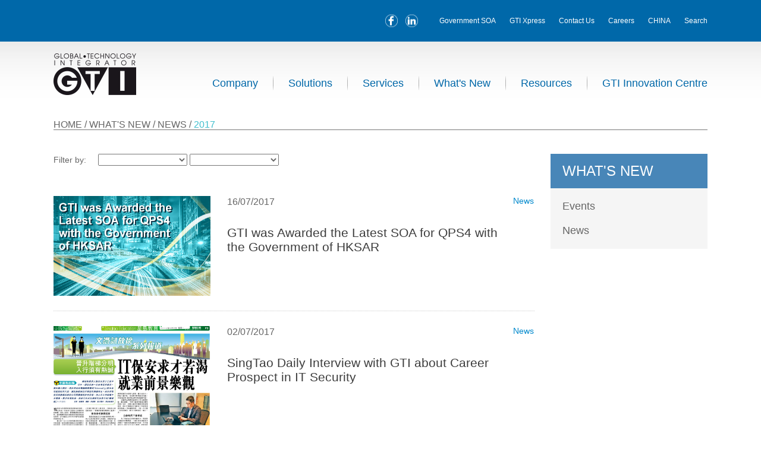

--- FILE ---
content_type: text/html; charset=utf-8
request_url: https://www.gti.com.hk/en/WhatsNew/News/2017
body_size: 111279
content:


<!DOCTYPE html>

<html lang="en">
<head>
    <title>
        2017
    </title>
    <meta http-equiv="Content-Type" content="text/html; charset=UTF-8" />
    <meta content="IE=edge" http-equiv="X-UA-Compatible">
    <meta content="width=device-width,initial-scale=1" name="viewport">
    <meta name="CODE_LANGUAGE" content="C#" />
    <meta name="vs_defaultClientScript" content="JavaScript" />
    <meta name="vs_targetSchema" content="http://schemas.microsoft.com/intellisense/ie5" />
    
    <meta name="keywords" content="" />
    <meta name="description" content="" />
    <link rel="icon" type="image/png" href="/-/media/Images/GTI/Others/gti-32px.png">
    <link href="/default.css" rel="stylesheet" />
    <link href="/css/lib/bootstrap.min.css" rel="stylesheet" />
    <link href="/css/lib/bootstrap5.min.css" rel="stylesheet" />
    <link href="/css/lib/bootstrap-pagination.min.css" rel="stylesheet" />
    <link href="/css/GTI/home.css" rel="stylesheet" />
    <link href="/css/GTI/home_style.css" rel="stylesheet" />
    <link href="/css/GTI/home_slick.css" rel="stylesheet" />
    <link href="/css/GTI/site.css" rel="stylesheet" />
    <link href="/css/GTI/base.css" rel="stylesheet" />
    <link href="/css/GTI/whatsnew.css" rel="stylesheet" type="text/css" />
    <link href="//ssl.youfindonline.info/cdn/iframe/fcj.go.css?class=yfContent&background=fff" rel="stylesheet" />
    <link href="/css/GTI/company.css" rel="stylesheet" />
    <link href="/css/GTI/career.css" rel="stylesheet" />
    <link href="/css/GTI/services.css" rel="stylesheet" />
    <link href="/css/GTI/resources.css" rel="stylesheet" />
    <script src="/js/lib/jquery.min.js"></script>
    <script src="/js/lib/bootstrap.min.js"></script>
    <script src="/js/lib/bootstrap.min.js"></script>
    <script src="/js/lib/bootstrap5.bundle.min.js"></script>
    <script src="/js/GTI/responsiveslides.min.js"></script>
    <script src="/js/GTI/controls.js"></script>
    <script src="/js/GTI/site.js"></script>
    <script src="/js/GTI/scrollPic.js"></script>
    <script src="/js/GTI/scrollPicMobile.js"></script>
    <script src="/js/GTI/slick.min.js"></script>
    <script src="/js/GTI/algolia.js"></script>
    <script>
        (function (i, s, o, g, r, a, m) {
            i['GoogleAnalyticsObject'] = r; i[r] = i[r] || function () {
                (i[r].q = i[r].q || []).push(arguments)
            }, i[r].l = 1 * new Date(); a = s.createElement(o),
                m = s.getElementsByTagName(o)[0]; a.async = 1; a.src = g; m.parentNode.insertBefore(a, m)
        })(window, document, 'script', 'https://www.google-analytics.com/analytics.js', 'ga');
        ga('create', 'UA-64713890-1', 'auto');
        ga('send', 'pageview');
    </script>
    
    <!-- Google Tag Manager -->
    <script>(function (w, d, s, l, i) {
            w[l] = w[l] || []; w[l].push({
                'gtm.start':
                    new Date().getTime(), event: 'gtm.js'
            }); var f = d.getElementsByTagName(s)[0],
                j = d.createElement(s), dl = l != 'dataLayer' ? '&l=' + l : ''; j.async = true; j.src =
                    'https://www.googletagmanager.com/gtm.js?id=' + i + dl; f.parentNode.insertBefore(j, f);
        })(window, document, 'script', 'dataLayer', 'GTM-KMW2ZMW');</script>
    <!-- End Google Tag Manager -->

</head>
<body>
    <form method="post" action="/en/WhatsNew/News/2017" id="mainform">
<div class="aspNetHidden">
<input type="hidden" name="__EVENTTARGET" id="__EVENTTARGET" value="" />
<input type="hidden" name="__EVENTARGUMENT" id="__EVENTARGUMENT" value="" />
<input type="hidden" name="__LASTFOCUS" id="__LASTFOCUS" value="" />
<input type="hidden" name="__VIEWSTATE" id="__VIEWSTATE" value="rlONg4eV2eA27uIfOALjH0nQkFns4UmRu0aEuMf7zwOpTw0GHDhwVoINYLvD5SlkvhyYT8lJ5AliC08EARB08fiiWHoISkAydUPfldDU3Knl3FDj6O7gmqsBJj5O4pE2AjxJJs9OohOyY101txohoBNBPGA+QgppmJKN9iti9GSBAA2V7tz536hq0oV/0brzn/irKVAZOUgPkshpKGUG3SeyHZhffuyYyMa8cGs3HT8L4XHxiUHYKQKoSouh6Ee13CRk7NOcaDEE/9n+IAzA5ItkbbhOOBvJfqWnBVVfLVckn6VyjV2yX8beAKrIFfLn/dzAUNMKtffIQ84a+c57uzEOkkWw6FhH5BxkOSC8sfp9G7jN7ACRSZ2U6jp0tpAVjiuiRAjUPiuxMQNBYhVsVBXMbmZmn5iSkven9YKY3+Cdg7vfCdEkUOGzTheoQWHX2Jlz4g/iHIgMEHjX3aLGv9rOtkYj0i5bAgIWRtnyKiEvSjMexTPH4b/MMcNB7WfytOOi7NlILL0M1zW/[base64]/TkQBh6j7hj82jfUgul7nhA4qUHdH8GvEkSM2PwGoyQwXoGevjJrQ36+4nxjV7LltIQk2ZQdpL9IyNQm3/Nv/6n7Wu96azPTGm1QZSU/fmUrXjR1mSgW7MrvBjbDL0cnjuA1x0IJ7gmdAsfvfRay1BzjTMXvIom1Jo/r2UxFGqqth/8fe2Vv1dusZIcJVqgoGGZOfLbpLH84D2ESy5DITMInGlNovH+KyBjBcf6ejX+zoiW9+bPDLpWOPVezi1OO1mXGlXLT2RrPhHi2Ewen/8zwP/6XiXJp58zs2+JSmMFYDMo6JofDeWNZBKMw5qi901PR5Z5F94OGmExERT9yp3RV0uJMPp/vtfFPNU8PRxK5Bo54BwhSQjT981LLqt5Wd9IYiY3Q9s4qjyFQ1mTIrdP1nc3m2WNscfV+Mz/epKyrEsmkclg9On9I2qGGfMhtKncYGSdoQ5MVzqYBh4SY3hrnLV4WVsrNQAqN0qprF5zMNWitOLnLq2xZSeM/EB4CEFCAqg2kilt/K+6Q6modPUDftQFCYjCt7vbFMHCHmVyabsIIORpwNge8SnVKhoILKhTKVtwiqA35T9i8gbz2bPL6Qa1KSkZLfMERDtmj/cl/SLdu6AdZLzdp9g4fgLYfbW7HZRbrMSglT4ynrer1LcpUYcrdIlMcXomF+6I4wAvxwElK3bPCCcrbgYBCnpxY1r9YS5VkrilFqRy6B7WeAaAsYHwPqpKiSizHfii1z0VkBaX6gQvKMziXci8QZf1iDHw9yO4uSQjPosALG/jZKaVX8GUwMsbM1hUX5lyk09qHYsKx/QaN2xneRAWqSeeB/KhZQ+XDBqvv06EKdUAg+5I5eK2AMPGLWles0vMI4wIntr0nyNGZCf9ryI0WSyRjXE4nOwqXO8Btvext8htrIeRF/tcyW19lyZ8cDUIXbEAGUaanT8m9xQr2pDShd1My123QpspKT+abaXb8qW+gqAD+UBnxrTbySjdd8T117Etu/qDgAm5/S968bh4RFO2aRWOMNCpz36UnDty4M3az3xPmMXRcyXKb/lBdCqW27TnxpysvCJkr0XOEvOfJXxWSoIzr3Q7Y3LPmQR3PZ9ErChCspCsFo2xNShCfgi2vQxAj3fy7OlZuqjVwNIiCWiL7FQhJARuYr+olEmc48z/htpmrctwgaLalyN1Wm8aZmFaiQ3wOv7qsj1s0c9CpqxZm2E1IAh3rXnsUxJQdxFumF5/3EEsBWDSZMbYxIhCFfootlmHRhEtgwBUwI87jSOOaVmB7jS2cbptTGfYL02mOkfFq2gFZup+S210amkpiY3JfMbYPmPCYQigUwBkjtdnSnZXb62vAAvg4Z7frh/bO+/kcQxWDrPVZ8lFLQljqkzW6lHJR9iBwgo+TVQ4zUHqdXi4yF+035qFtwsNc/Gz1klyd4u/dc2KlJlQdzG4NTNfC8J+Tt5RbBjhGFbW4dHoGAHsBQOMW8BnHEEPsGNx5fGw5WrB+cDbLX9Rdc0iRLqdLeJRVh+yHcr6RQ2/YvF+B3Cyy82yziJ8G64mjLzOjGl9c6xtwZkIJ1GiEsd9boEuO5uXSJ664Quuwe5rnhwNOBNsyaQoGJeP/oY/ZMz+iuOHv+ybUQUubUugmgcSYAaVXgZQlh7gCQNoL64CM4I4x1/+e8bTAGbdfPpY5fNPyMcYn6TDq870mgf3rDlECM78PVVDxK1e9/BPvKiSmOckIljwcKb2xtk2RNCfOPsck1Ty8WCdrXPbVj0jiKZXwT66xnj256c+vJyvqJfO/7uu+fSus/WIGPVOpe0ICi+oqNcqiMwml1B+9l3GL1E7tZ/hbSk+s7DgvXXY12+unjpG8XkFoa5jpM6IoUGcfMPudLkCI79NicptoI+i/uU8SpbnLHdBK3XXixf+tJWqTEzPSf39Q2M3TFrgncnURe3q68Vi0Blp3mekMzXHUkRmRUSP4W4+rn61o+ClDTXIs1mWYY9sDNzRHySmyhkMNGpCoSTfT/aOB7bP7vGmYQ/X9+eybLu7RNc2d49DjfYH4z57/4pdj5reU3LSm48LlImBWYhNdZUbPRY9TouE+zm47Q534bbFVe6prs1nBxgTMla8sPPIXQjuca4cOzLyAiPchj1dDZOCi3mmbUb4FpCpw9BMJbHPE+/[base64]/K6VIN7hTMZ8N71O2Uciubp8E6C2j6yWj8Mh94H614XWEB/Vptnu7Wx3dv2OgVScq9iB/5cVdLOsVFRRyqhj7uv+cSk610jKoHYQNGJF/4AH/HtpL7ucI/KvUSygA9aSa4Z+Zzk5JW8LJgsG32w7ul+5AljU5IqZy9bUUKB8NNQezmxaLP4Cp6wZZgSP/+Gse0x/[base64]/Wej5900u6NMsU/7jMw9W644MVavbYQzwWYNzTfg6krnHbiRrwfNKpgI3W1A4NAF3K705YRwDyX4DI37yaJNgpkVzm5rypn2jvqv6GzK0BmG7kblnXkG8O32thYIv79PAOR2jMKc0V95hzgrHMgOfJXIFwKhjGf/CZgucatt1K6YikAfzUNDegpxzvSJ3c/krVmRcfzUCHP8fOtVlWDzsdhIIZorU4v5+qy8HzxBdcm1ukwY1TipWQIP4aVOBTWVERVqt7RGTTviUgEqvwtWEqwFPdh6N9BetRAW4Zs+w2Y8Wx4VdyHba/4EyjmoioWq+PWKmzniud/QUWVWXew5zN3tAxlmUVlb3J45knFA6wb0q0YJa8cH4He0D/ZEGNy2kbJl7vui7t2askiofT7jjN8pymwUHn04vCOlhWw+WP61CMWwjEZE1bftIJq/xwP/5YpvGbF4cMFsFlc7Pm2wC97O4NIqYnsfNU8h3C/uLzPWJCxZQhSGqZA4b2kD1PwCseioJg+eY+vnfwKGOYdjwnPzVYT8GNZk7HbrSAzUE1C5dFr5w0LHxw85VKAW2oBIaAbuFzNv082bzG2ua0LKtUYvEMUuJD+2IDYlptAEAP7T4kOS3mZ96n++k6uT0192QPJj7uW9LJCVgten7w377ydBORmMgEDdqJo/X4KRC4jq442rsEOmNiB9N7kIICbFNl3PW3ZQB+yP+qLxFuooVFQRp5EoPUgnLFqrhahKI+Ohp8+NnyEF1L3GCNDZz7UzAJaYDpQSW6OIrdtRVsh05XaVmshnW+Xk6fZCotZ7aGtRcAe2++PVCWZ/zYNvsM2y6ijn5ASiXLyvDlm4fHpUmgJdUryOiovkvJ+66+7idBN+iclEn5NHr/6C7+AU9tJHUEFbiSxJkUIEbQvslYNPzDQQuXbSWQ4jGMo6uhl8N/nSWUdiMXSoE6hZ+5ELs8UYrKOm4BQzwjUVohardIJzccnNOlMSH95NOH94/j8xR/8OYqb87TOn9uHHdThwpDy+49/4qtbsosjbxc76GODfaR6DUGE6trko+rMTtH8X2joV3yoDfm6qIIJxUfGaLUxATMZN6Qvsd33CqAFY4FcgICTtJcZBVifreMlTIg7ymKoQPMQc3SRsCj+wWZOdNaXIerbN9Ccibn7/yFdWcEWB7dpS1cu5Nq1VTdc2lQ+fBAe0YwrDnzbEvRTt4WYtzooPYaltc37qN/a1Z0OKQE8KR42nbNIl6t3Is37R4mPIqkGQpKUOO2DmSELHR0ABr0UjuopSthugdNJGWOAtLiMCxq2c9jgtSizFjT/igS5LnOGt6+Z1ydzh5BmRxahuedjLzTvR8lU4UXDjBM9ALoLiYsHSltHprMbiK3aO6zhx2XavDXJF/9hWogGEtFSufUgMeTBCmtT9Wr/+hH4Hu+Qon//AOW6Puptm9ttFlPQT27RHu3YyLX4lKK6rFg7FkXyxeJD+1NGNAWZVsWNho23B7tldacwYcrNrRg/P0uH+PmU4TSDswvV7x6of1oMkXQO1l/SRZC97APy/67B9zDZOz4C+sh45MYdDWLQVDpVQH/WdrXkB+AlpuFV6C5TWYibYrjOAaAmB9Sz3TqeEqqno46sBhd4f25la7liEH5jZU/RqkJGQc/KPP2WJ5iM0XZUlfqwsIQ/mcK367BkZHEnqkgqdwPeztGped3J/yUuHZJlVRXRqwZtKAbvgI6z8uNKoG56JPY4caLks/FmYfHOMuY+MsuoQoHKRKbFRW3JgU0lkb3yx+yhJO3xiplOe7db6euObw7DeaReiG2bWJIl+ifsSxiS/PMxmStuih/G0upjSpvEStDQls47i03FAKknKnT4YmLRM1kdMiS7SYR2qHoL01IT0NHv/IjS+/965y3zUSug5qLANBerl4teJTtcYfpLZDr8xDzq3ObQAGaMB1w/bCm2ojmp2Z0wEATM9iMIuRiIt2D5g6V1RBfEBDGJS8YeUsC0/tDOclTlzTtkkKpEmERnhaaffsM4Q3C+STEJ+O/[base64]/4YlY/VoLui5UVoQ3rDLPMAVOu6VDnXDhXZh/Fn6IHLDQMlONxw0kNIahJaPBE3g7uUVpdb+33CDbVEAJjezFR8LpGBgGGxG7y+fP8S9W3wfoam1nmDJ2Oxup62g2DYw6ngVur89bCIp53nuVXCU9IKawQt1Guq+Jf9N14rNMTAmuJN1M/jKUxmE5gZ0lPyAKuBG83cpa0SgCw0IDqJJY3U4OfjkqOr9MVpLfp+dyGNnpZdzGSD6/ZUt9X6Zbb3RvsdkVt8iF5/[base64]/n2TnX6EoHomCE7pRLRnNx90tG0ewwhMYkM/IzNXW5RDwkV1zenghXFPRd95sPejeQZPSF+a3nUS+gNnKAncamngvmiBtoQpURFxZX7cRJ2MrogKFyX91fWyIBkNu45W9ob4PPZUtWdhHZC75F6Ln4HXDxIKIF6bTsVj8+zWU0kXkg1ONRCXX0R7gJifmyATvsUL/XpL1CnQYodZWPsH8dMO6+tAlagrP83IcrvT9PvReDKqsY9EvCRSGHBhofpHFJF/k+bLoYF15jup+vSfdj+LPmJqlFjl1N0x+OMKkcJcagLz79iB0XaTUAmVbQEGCq4wNDxjtZNnyxNt6nNPAtcPCJddEsFsVMCeV1QX/o1sQT2Q5d+8S8sANy5BXO5gxNyKorpwuLe33Dy13fGFgcCzPPdLEKtNn1ET3GILChUmmO0fS4K6+kKOalom6kuVKxp5KVJ02WIC7M3t+a8tiJlMTe/hTNhfqpc2Zq3ssh5JKFGB4MDtHZ2GefMyONViHi2BCkC5EdlqW1PraIsMIFSpJb6bTsylh1gmuhbYLw2G3Cl0oH1KTosrsMPjAL0xev0iCrlLumXF4VHh8zMYmi0caC9OhA3d5IDrFfxrXBZtXJ38sBF0MnXK4p6wWhGUYIA0HkkjgP/7kd/5E/pc+qZk/[base64]/VL+5EtVyBTjFXNVkPwJOA3xTHhuBR6+pH4Gka1xFED5I7VkJnMkJy5W4ZtcqnR0unABDuLPVWgB5MZ2wzeNU5LpDPW/+5MevHueNjBm2yye0pf01Ibm01xrPFPCQQt9E92v2DxqKUIfkhLHjG7fgDyT89xi+aOR52x7ro8FzpfkPOZSEjiQ0Duhm7mbyVsFswYoJswVFLocGGKzZJsD0Sk18PxHs7SO4EaXvZwih/VesoNY4tRi9MrrRZ1hVKpjAnpJjTdWtpErEsGs7WBbZqZALpnkjtVejuXRM+iyqMZCKrOVtnXP+LyNfG80f7rSgwiQU/d1U5dT74R+3uuomIbr1h9F3A/Fdo+7eqrQEhumWTNzb4gbnEhDtBiZqkLwnUQyxyMkblRIbq3lHTeU675HUy+hxTstWcd8WCANPDlOKm+/a79IwsiqUg9/PgiRI5RD6aseCBJyMoOVNWQaHDhRGzkcLRvdPlME5Qa9NGXVpsFnV+1DdGfhjtphy3IkT715zOCK7qhMJcr84cA2juq/MjQRMI+zIqxO8rV04u3ik4z7VNxQPeb+MF+tUTC+UJgYzGs7GShNkusOUmV0YWNwEzvvRccimx2uhq//6yZ44LB9JUxBi64Q3Zx53VFxaCYMGVOr0VIDmltEQlNW3DbmIpURL7q5sOCsfL1tOLUEhg86cAaio7jBT/QjSonfVxFjvePqcFR5KiScsAGKUnio+KAqG6svs//SQTrjQ/avfLK38/HXcNnCVh5YJcpaYNWQi06RayjNVaJejNYz5mYa3o9CGiLsk6epasgfJgBPcR423AkJ0BMN7ByLA7j3yHseIT/95EAU3JQ1nP8EzaMJR3oy4diTWICj9khw11OyOIdl52Jo5zmcpHcsR3vgAsHvFqSUlTPx9v7JXBBkna1t+eIotS5li3A00yQnl18mVCXIMOdRfspencD+0G36UoMnCqX+2RYDThEYB2cALzT0CXTi98DDkevetJIkqJiOssPaVn5U1WJJgu57/L0rrNPKta1yhergAXZtarpM5tBwiDn8WZ1TZMZ9Raz6n4wTGwAaxlYpCn4SM+zXpQ8I45sUjhbGIke3jWzdFgkomt3xOJx8M4xFT5otQmN8FIF5GHCXcMqldDDWDdzQcAo8MbZCTJZKWbvoZdA76+Rs+/XPFwBcq40AlAffTik7ynZdg4ZAbLY3A5zl5rSH/P2k5R74KevCKxG8Wfxoje4pQAeYXEFdHvRXF+/rDHTxlSwTmXSPPhTySt073+x26Yg81f6WC6ZsjjtDtjAVwnAKd/2yK35VbY0SMDFDp5y2dG+V9SiL7IJgc/lnlmcCS+7+0yTiAz11acQyurOKJNYlsVtbh7soRJlrHrhRQi2NeJoG5qqjwunEoMuAQfkbIAWeJKsBLn9k/c/MX7rxbZRnAF8qIveJTSMzuUSknL4cqzv/8Mr5ltckBQDhjLdo6wsYyhmloYjOqR3SIfk76g16xbfNb7WQqnonI38yBwTqK7rJnfpMo7HEKJjZwHbxZwptuZz1QEtFfin7yMbqauk0LrghDm/nN3RDivmRe34I8+VX2V3y9zO1gGO7uVj0YzWh/Z0UxbhT/mtXznWciXFLNef610K2Ssp53364+OHIOvlkxNQjYpeENDbnI6oXpUJMXdZQmK8CiJ89SS7dmd/0BPXmeBaEtfuMepQITsZSUmikPlhXI2HLuE2Z4FpmNwcAEwaumEc/[base64]/gYFLhWbUcXv4sUURBLQcN35LnMIERVPKp7dJ2hNA7eGL5ss8FLK2Z4ILJAwxR4LfNB2y1JvLlsxbOqHOZfZORl3x12IJGFMJPMaN8/XmW3LkZlnCBTxshEw3jq2oz0mVFw5zk5BxB3h9ChtR1C6ObBz345OddaJ3tA8fotSlzT4eCigzYuC40JTG7dldz9KhthMwfSk8IDsWE30FyjmHIJjh/u8wxaHx1Gzdx66zyy4NfnwCEae7cZ24t+LWWKTdNZkGl2ENPnHwsbPitp7FbINTkKY/WoAjmD6MWcLuE45j6V+y3mhhFKoprKn6uT3V0aaEMNOCVLYO4stMkqjn/JS8vFaQag7wHQJEbL9lefuFHFyA01sQrsW0WH6gGCeMfKrYG1PbypUuoTb/[base64]/fccRwMrkCab69N1gb4oFCjKZf6AAyIPMj/ZowzLNnZNkSuuTFyHm0nE3c0oOdovNY5FHpRRLFWVAgG6veKSMvdcr1DfIh0BVL5YMXXwQBFJNX4sKC1ufQukonh0eAeicJ+n8+M8Y+6l7qIJYnk2mi9abfKAv/2JYQRl+2I/y9fhaqM/TU5ZzwV7TPjkDvkPfbuFP7mQjpnvuo71PiU4mnNVXXeFiyLmfdQYLJV8sbapSrZLOgFVyuy9WDyILbgq2rpIpbKGi5gQnNpzrQoZe0Xwwar1tocFf2AITs1B/cCSJZE3M5PGG8tQ2l/MWGaCRIIy1KheIxlck7Dyw71qwYu0r6x1VCVZ27iSRVZcj+6ql4bbFjjHVbu3F/MY3dexKkYpvdCWiWeQxVIDzHm6V96FbYI9LS1y3hzhqEBDdGbRd361rOVCvSKzylbt13yyst84DKmO499JFn/Tp9YvZdRi2NJviTkeYyzc8VwfdCtOjZXqwMQBElaivOlzWQpqu0wCIJnGtwlINONpADjgLfmhNXLn+j25HC0ymwZ1/Y8kNBHvFwONfyCT6/vz/js7srugP63/oIbkMBUJzM37wZPlBhrIhB/uOPgjKHF9apaWFMHBOe5E1l9MCEJyK6fQ0Pi8Hcq+bXS3QUdWllgyiGJofMOtMbn8sSPXb3jOAVcsTID7kXOWswNGwpz4Smku9OYjvY0lqIiQJ6gWVcL4p7Zhe9BALw0gPNsBJH/aF9cIddaU1sf1vdDoJ9S0UdSbBNucPKCFOiW7c4mauu/K9/8/l13+2iYJxA5y4P80I3Dhlhbeb1aA1KhccHDx0Lxij7iCnmgnVqYs2U7L1wGGhMk92zGPT8R1g+YUhB6X3dlpNvy1Lz6XWCrMnAoLRab/M2Opa/cL0vB0s/lyiNc2btQq2aA3zlZengvu7WzbEV0/Fdjn9M3f0Wzp6R3BS0YcxTYRJzWnYBVRUDhRMMTYrk8QaffF42BrIMsLweNjVmX3s5kb9lhTCYpT2ea9K7Xk8odI1UzNzuLdW+8mxWcSRBUoQ748GS0eRWGps78GMS60EDjq6XLWRYQ1rWQ657WLAQUuROAZvVuuW5vSx7qKeq5SnGmQPz5/BIgCs05qP2gcLGABNYXsqlmrfQxR697EgofO1F0TibY8qXaFenzT1ZFv47Wlf8QNL4eK/WYosJrzf2aGp4Tz3JpiKir1wqlyuFGYBhFM93oCOOpenSlFVr/wVG84jjThbD+jAVYaCkEQ5r5ikxhj+yT2y/FRz6xUvLPeVVHbfNflVN/v8/VbHkJWk+5HQTAkvEPg7srIFKewGVjH1uO3ev/KJiSdZGD81BCzNTcTVYGN0FTEdBR92OFeSwVFQFH7jRSj325OBnJpCMl9q24wkngyR9wTv0EuCvcrZoylWuECZ5lmFQKOah03beTnbk9P4QItob56Web0AT+s6H5mnTqnO/xkOf4V3lfAXECr3R8Jw2Cy7LD0AxUl3j3+IR+gc87ynN137fT2s2pGFRezwSGIlWs49p9XvDKJZz5etvCOuwVT325Yq16yznK0ua0N90hLSpkD9EtwUm7IhkNWj5THA12jDz55JGyxWFx6o3NsmSe9VO757NFtVj3DKYihlPfjzJ5uVEMGmbcHpZEnvJ1oV57Jl/7DGHWAMGmRRXz7BuGEYWwKXJmJ458L/PQMsLQt3IVk5rfhBY03BW9j0jwTQnrvpqd1lJoyEHJD8H5428hsSamU1P0j3mm0ZEVBnAuo0CptS4zODs5P/SIRmc/jvEe+RC3+zCUQqCKeIWzPXXpVflpk45BdaFrhtTLFTiHjlI5rtajOuJdWpTbhWwhjJc4Swgf801mNliC3l6nweaUzeTCkZO9nvBX7VA7HrRTuL3OiVuJvP4tpYYKJsBM2pHE4AJQ6nggSBqC9/n31iwhta8/wSkDZsLjJupr8dr9OBPeJRmEIUX+qJPg8zVFlO8nEnUp2UAsiQpJduKM9ug86eGd7hjbzVEf1/Uyigw6CHc2pMsVcjfDNr18GWbqLJb3bSffi20A4/46HOhn8NIH1yg8dUovc/mp2IMuLSWNnEN6bVUHD2xscHcDR54c/RJcX8lXTEdBrySkuGR3bFdRabDyuTZgEv+NXZ8N/UFt3mKoYADoMt9FEXb07I+RCnRNs4LSGQqFHtnhdpvJ1xSP/RRsvEYxM9WjBmuMKSGguI5GWjuXXVP2YGts5YInOC+qzU0e7EmGZ1DWDj4BQkBm64LeB1Q2KlcGvyjVc2CLuZEZcGFdQBjZ7jIQa8Ky+9JYybGfUnpgtTT1f07yd6yvfsI74dko8K0Im4LmZNWi/7XwLOx4NhUTGMKrhEj76sAC6MwaIf5zc1Q1t26q9fOcd9HAp7k3m/Dn9IZRQOGxT63OJ+5ULr2cUh9G7fSIbpEQ3AR/P02biMZHDdJ5Kr9T9obCevFFbd1ZYn7ImvPr/mBniTItDTFLLFJoTlHqV5OqqC5qer1jFlZ2b8OLYwvlyoEQDhXIS4Vm1+bA9OrYuhT59Kv1qBrZR4pgAGgENdbofuzo/bnucI4UbmTJL+cADWxDY4Xg4mq8zu2SctSZsdlEurutUr8BDxYzuyXnXQJwJU7wVdXuNSfMolrfZkBH542RI9i8x5u6jm8VGTlrRVEyH9WqGRW2Xt6OA2SRezHFRjqQQzM/jJP7wTksJjAsTw5HulxNkFjk/mABvsrRmvsKOm2DLgGFqKByqkUtPnJx0tAw0ZdtnkACf7AUD5bS/E4sVtbX+QGBAuSvhd3/c+yHwe/MXAtFg/+mem33YIyGS95f4nY4shqMscaapchlt7l5u7D1UnB1E/p2YnEiDuIdFF+Hh7gSl0R6K9/YSStJY1LKovRIOzb5MCgzTKsEPI+BRZjcXfQOOWg63woWKP81vbYDpWifVd81ANmKRTAx94chyK+D3NyOOrnwzzl3+Mj+s8qUvUlc/J4sUy/VIf0c03X1GMpDMn9tDl3mEdK8AbljbU/9VA0oEgEZwGehMMm8b3KCvXOp313tA9HHVSwabIcUt4rRdcfDwST/1qf4LK4hZTwv/[base64]/z/2Xs7vlaaVcVanCiFqVr2T/KWkhotnH/sg/I+AdnetikaIB+tXbQEzQ24f5tKfkeqdhH5tJt6g+JS5Zqc56cZH3q0zV3iGrFcitd0tOaBhcdYggBqA3BE/PF/fPWSik7P7x9JFdgvFxnADVjgO+dqxgd/Dymxhz/j2ehFKZ0+KEliDaJ67K71maLIynN8tVnDajAeNkOkdwR3FyxkYB5b1Uaw/alrlF6xiw/a8YZXnYDTegVY7VgJnOCfwvQEJP5jYKkQZwvLdmjsl2DtCOu4O3WKAAf6cFAQ0MjK5UT2U4hpL/Ng1am1UNe14B4sb0soLj9GJRV/[base64]/zDe5Ev7eiCinNLDdAT7O7NIon9BlO+Wim8c61OQOBiXGJ3rx8ZDepJwRLyPCuZm57JnbChlTNNlJTO3SgpsfnUmE4ExwTYm/isPxnfaw9inQwALUWoAcqEsr0A25QKhb0n+9gUJRAtfl6QhSizAawzQpECFGFFrdx2oxBMlmr6PFukkWumpnion2AqNcaxH9V5dTMsw3D1+D9kJWPigKKYkJUxC+JAhZqB1ioBYG11UVg6fJcYBRKeJk6Ra8fPoq3Qa8RHIsmjgx9MraW+pifQ7L94B28CGCmHzI+/W1hQCcbMUv2J93O0MRjl3+fD7o8GFswz1/n8JEZao0bHRXQfchXD5p63mmRuJjuVk4/L+nTIz82BrN2m7BgChmEBPXqSvnjYWWmKImb9nOtJBN0uz84o9whmb9mCXgOicIHwMoyjCp0RM7YAwAqIV3npEtHgMs/[base64]/5TdEBGEhBC4O+MChASihy45isY4Ls2WTSMkCtWrjBbsXEr340E1WheowL7YjapiOVNkhVIfVXR4O+YcPxGMj0tkTgje+cCK7iARgV/qhpLLoGvOw1hFvqds6qJLs/[base64]/Yfp+GHLUacNr1OXpMxj/ZxLjyou2aEnTWDrwFyAvzoB3mEmSPwE7W8+AjdZhY81IHY9X6+qntilq3nVyrJwzzyxt2wcc+K6CAu1IBp/8PcaYW0qNcYlbT+Nq3GhsvmjlCA5k/+mk4PHbCdfe/wbbPzFgYx5lAIoh6SemfXtC4ODVRydCxzdtKPLQCsF27EHmIYSOfC6JbbA0NAPcGRoaa26QXxcl8wwfpOkYclIWJY/tv0ygdnD8lWyMbr/inxQ3bWbyFuPInCMckXgKMzLuQ0TsmYFJuURwb6kkrcJKxfibFBY+1/m8L6TArtNrob02z2wn7lAT/C/0ap1PUVQuD21x8NY4WP1RtrMB7MRvP2jBmN/wqwFnQ/QMg2vskFeprJungAcvIV83usa5m0+/MWoUxZ6MK5UhT+pvYcWsHRy3EfIhZEfgfOz9yk/HixwabWmunZfWM5YtOOvBL+102JuDn/zxWATu9qj1oGPmM3wV1FU6mP9s6MQvXZxML7KKKXaHJIVTahPvACoNwdZ4ijfXh3ScIWrcIeSdQZWgT68mXYeqYT7tA4fain5CiidNCtSmIQycd1u0o9R8QuhgzekkLmjGk1tqtLndd9J4yYzED98cpKPFx7B/fiNu7u5n1zymdPCnrmyDJdTov+Hch4+/ooK8heT8BOTHTIl7HgnVR6lwWQIhGWMChOg5CU25HRf79Okx18g1RwLnaTyL/1h/JRglzVRAGvGH7rRgm6wwkRfX6MOye5yNGUI058u/9qUgU3j+zfZ/48prxs8t9OK6eR+XcXUXXHqZXmMwdEYeQ/39Pvz1PeaTUedwra5StuiXj0XZa7kzGdqSOj/HRBAw+orNdSkizSrZZkDVM+QaJR3NBZHXTEOagAJJSBwcv8GnuVTKgVwdgk8rlq9GHYRphjOu0dSeiDkj8OFlrUyNN/iQpWtxwbISwA+FHAQri9jGPvHUj5RpCcALAqqyGtkp279lf7b+isuB7+B43n3udBxmTNAbmW868KfZgieFAfonmK1Cnv+KEFDvcLHIS8/F4tvb0L7ryYgL3gcQ31xPuhrfprRIHRlzcf6128pLyvZFU7xEUR+X9W1GRwM5oSX92T6MlQFDDpT1NjfxEPowA6VkqPYJ1NVVb7j4RL8tMVmojS+lYavCjTjqQIIbqY1U/[base64]/tCWzgCdWcyUFq4tavm213mk9GAZR2rNLnDR+eXm9Fq5/Ub01ifaToF8KOxwl4+0yiHkabfbbhjwagS9PkdEgUGzJpT7W1gtigI4Xlyb6WoRB48hT9lNbtbrnY4a3a1OqkYUd6tAz69xqoz43jtKFNAnCEuVpZ0/Mx2kU6NzptLD+HTAQ/JFMc2REj7aHn4aqvkQkc8+UVQdKTeRtcHrwlhw550JdcINMPzakwhoZwmL2bNSKfB/6YhbutoEIfZKnaFiZjx+ylaNH/D4PtwTyKgTCinNtJPnXXtwvsMNUbWS9e24EJXFY7mdk7uxc1Ol7UdcQKuflvRpLMY9huiYeEfiSxx1ji+gXYdYf3fcUYSjr+Dff110B+cc09iA7zS+d51gYV2a+0R2CRFQCZWOrwQbWPwLIKlmR6IvAZk4Z/Q95QIsN6QFqF/sjXSpPrQinLyImSvW9m/TecFfcUJ4Nbe6iGrdt0SFxQon6V4QpY9GLzngpVpC/ZfdG3FmaE22ltlzBsGLMzxvENYTEqNiR7/PdG7q3lpoI9IMFbQkfrF8kIXEfpviZ/cntKLx8HpABhQ4DmwWofWTQkhQMncyJJ7GtijifKHzjmloN6XS9gQ/hFMalhvCuwET5Ki8EDRI2UqDwGjALxic7zhzk1rRWzP2KMJQ/iz6IcErXMwAqRavROd2klgiLytoCMZgp8Svcu1QZGc8rOoG//tGDp9ijTVczW/EoQwwaS7nWEMUgzQVhU3wCDn52zpE9IMlwnBjdSUHUR/BjBLoZAn4mcHueuqZpVEPnfxkCV20Xb49bS2RH/cOjGiLJ/BlOA==" />
</div>

<script type="text/javascript">
//<![CDATA[
var theForm = document.forms['mainform'];
if (!theForm) {
    theForm = document.mainform;
}
function __doPostBack(eventTarget, eventArgument) {
    if (!theForm.onsubmit || (theForm.onsubmit() != false)) {
        theForm.__EVENTTARGET.value = eventTarget;
        theForm.__EVENTARGUMENT.value = eventArgument;
        theForm.submit();
    }
}
//]]>
</script>


<div class="aspNetHidden">

	<input type="hidden" name="__VIEWSTATEGENERATOR" id="__VIEWSTATEGENERATOR" value="C790344B" />
	<input type="hidden" name="__EVENTVALIDATION" id="__EVENTVALIDATION" value="NfE+ldQ1sD+OKNRvy5q3yNYHDlCkOrWS6yKmTyNcDeunbcXCPeCGRdzuF7hrH+ll76f9yJA97ASMmrquPxI+v2hW3v77xN/i5SQqx3LVf446ddxl1MJ6UFNpT64wv2Wyb3Eq9lC5JrMwv2m9GM7op5jWysg6ORruSgCNylqsEejeczu+8a9OPPACO+20EvXQExrLmE/BCNU1Ztlqd8H38wn1Dg2Fzv87H+6hInPkh5GxDd6irnxfx6lsCtUdSfaNcb+r+e7O/jQMHgB3FaRKcx7CHRH+Mn9XeRiTVY4riZjdxR2mLFOWnrJNcgFDhEqCW/ZdmF4JmUXxUkX7KZC4C+Q1oTV4tuMYf4pt8bL18q2dGWI77I2QyimMiJ8whDhFFRzW0zb28H7MSkOiM+pnjw==" />
</div>
        <input name="__RequestVerificationToken" type="hidden" value="7O5PfF1SWJUdcVSMMx3G2k5GRB-j9y2ptuKVqdIEFqXjpSZqRneN2FsXV8FLzf-pwezDzCMVlJFzvaozZPSCzxoAGXsO-8D7tJ6_TVRsiEw1" />
        <div class="header-container">
            

<script>
    $(function () {
        var lastPostion = null;
        var handle = null;
        var currentBlock = null;
        var showBlock = function (item) {
            currentBlock = $(".second-menu-level1-block[data-subject='" + item.text().replace("'", "") + "']")
            var width = $(item).width();
            var height = $(item).height();
            var position = item.position();

            if (currentBlock.find(".second-menu-level2-block").length > 0) {
                $(".menu-line").show();
                var top = $(".menu-line").position().top;
                $(".arrow").show();
                $(".menu-line").css("visibility", "visible");
                $(".arrow").css({ top: top - 10, left: position.left + width / 2 - 10, position: 'absolute' });

                currentBlock.show();
                //currentBlock.slideToggle("slow");
            }
            else {

            }

            currentBlock.siblings().hide();
        };

        var hideBlock = function () {
            //$(".menu-line").hide();
            $(".arrow").hide();
            $(".menu-line").css("visibility", "hidden");
            if (currentBlock != null && currentBlock.css("display") != "none")
                currentBlock.hide();
        }
        $(".head-subject").mouseenter(function () {
            var item = $(this);
            if (handle != null) {
                clearTimeout(handle);
                handle = null;
            }
            showBlock(item);
        });

        $(".head-subject,.second-menu-container").mouseout(function (e) {
            var x = e.screenX;
            var y = e.screenY;
            var current = $(document.elementFromPoint(x, y));
            var selectors = ["second-menu-container",
                "second-menu-container1",
                "head-subject",
                "second-menu-level1-block",
                "second-menu-level1-link",
                "second-menu-level2-block-container",
                "second-menu-level2-block",
                "second-menu-level2-link",
                "second-menu-level2-block-image",
                "second-menu-level3-link"
            ];

            var cls = $(current).attr("class");
            var retain = false;
            if (cls) {
                for (var index = 0; index < selectors.length; index++) {
                    if (cls.indexOf(selectors[index] != -1)) {
                        retain = true;
                        break;
                    }
                }
            }
            if (!retain)
                handle = setTimeout(hideBlock, 200);
        });

        $(".banner-container,.content-container,.footer-container,.second-menu").mouseenter(function () {
            handle = setTimeout(hideBlock, 200);
        });

        $(".second-menu-container, .second-menu-container *").mouseenter(function () {
            console.log("mouseenter");
            console.log(this);
            if (handle != null) {
                clearTimeout(handle);
                handle = null;
            }
        });

        var closeOtherHeaderArrow = function (item) {
            $(".head-menu-items1 li a,.head-menu-items2 li a").each(function () {
                if ($(this).find("img").length == 0)
                    return;
                if (!item.is($(this))) {
                    var filename = $(this).find("img").attr("src");
                    filename = filename.replace("-open", "");
                    $(this).find("img").attr("src", filename);
                }
            });
        };

        $(".head-menu-items1 li a,.head-menu-items2 li a").each(function () {
            var item = $(this);
            var childList = item.next(".head-menu-items-level2").hide();
            if (childList.children().length > 0) {
                item.attr("href", "javascript:;");
                item.click(function () {

                    $(".head-menu-items-level2").each(function () {
                        var level2Item = $(this);
                        if (!level2Item.is(childList)) {
                            level2Item.hide();
                        }
                    });

                    childList.toggle();

                    var filename = $(this).find("img").attr("src");
                    filename = filename.replace(".png", "");
                    if (filename.indexOf("-open") == -1) {
                        filename += "-open.png";
                        closeOtherHeaderArrow($(this));
                    } else {
                        filename = filename.replace("-open", "") + ".png";
                    }
                    $(this).find("img").attr("src", filename);

                });
                item.find("img.folder-arrow").show();
            }
            else {
                item.find("img.folder-arrow").hide();
            }
        });
        $(".second-menu-level2-block-container").each(function () {
            var blocks = $(this).find(".second-menu-level2-block");
            var rowCount = blocks.length / 3;
            var rest = rowCount % 3;
            if (rest > 0)
                rowCount++;

            for (var rowIndex = 0; rowIndex < rowCount; rowIndex++) {
                var row = $("<div class='row'>");
                for (var colIndex = 0; colIndex < 3; colIndex++) {
                    var block = $(blocks[rowIndex * 3 + colIndex]).remove();
                    if (block) {
                        row.append(block);
                    }
                }
                $(this).append(row);
            }
        });
    });
</script>

<!-- head start-->
<div class="bg" id="bg"></div>
<div>
    <div class=" head-top-base">
        <div class="head-top-menu-container">
            <div class="head-menu" data-track-content data-content-name="menu">
                <a href="javascript:;" id="menu-bar" class="menu-bar" data-content-piece="Click menu">
                    <img class="head-icon" src="/images/GTI/Shared/menu-bar.png"><span>Menu</span></a>
            </div>
            <div class="text-right head-top-menu valign-middle">
                
                    
                        <div style="margin-right: 10px">
                            <a target="_blank" rel="noopener noreferrer" href="https://www.facebook.com/Global-Technology-Integrator-Ltd-340208293044941/">
                                <img src="/-/media/Images/GTI/Others/icn_fb_w.jpg?h=21&amp;iar=0&amp;w=21&amp;hash=7C221283C4FFB56E5F65886E54AAE4CE" alt="facebook" width="21" height="21" />
                            </a>
                        </div>
                    
                        <div style="margin-right: 10px">
                            <a target="_blank" rel="noopener noreferrer" href="https://www.linkedin.com/company/gtihongkong">
                                <img src="/-/media/Images/GTI/Others/icn_linkin_w.png?h=21&amp;iar=0&amp;w=21&amp;hash=3A48122842A2C26FC09856A396DFE364" alt="linkin" width="21" height="21" />
                            </a>
                        </div>
                    
                        <div>
                        </div>
                    

                
                    
                        <div>
                            <a target="_blank" title="Government SOA" rel="noopener noreferrer" href="https://epsc.gti.com.hk">
                                
                                Government SOA
                            </a>
                        </div>
                    
                        <div>
                            <a target="_blank" title="GTIXpress" rel="noopener noreferrer" href="http://www.gtixpress.com.hk">
                                
                                GTI Xpress
                            </a>
                        </div>
                    
                        <div>
                            <a title="Contact Us" href="/en/Contact-Us">
                                
                                Contact Us
                            </a>
                        </div>
                    
                        <div>
                            <a title="Careers" href="/en/Careers">
                                
                                Careers
                            </a>
                        </div>
                    
                        <div>
                            <a title="ITG" href="https://www.gti.com.cn/">
                                
                                CHINA
                            </a>
                        </div>
                    
                        <div>
                            <a href="/en/Search">
                                
                                Search
                            </a>
                        </div>
                    
                    
            </div>
        </div>
    </div>

    <div class="head-menu-container">
        <div class="head-menu-items">

            
                    <ul class="head-menu-items1">
                
                    <li>
                        <a title="Company" href="/en/Company/Company-Profile">
                            Company
                            <img src="/images/GTI/Shared/top-menu-arrow.png" class="pull-right folder-arrow" />
                        </a>
                        
                                <ul class="head-menu-items-level2">
                            
                                <li>
                                    <a href="/en/Company/Company-Profile">Company Profile </a>
                                </li>
                            
                                </ul>
                            
                    </li>
                
                    <li>
                        <a href="/en/Solutions/Modernized-Infrastructure/Introduction">
                            Solutions
                            <img src="/images/GTI/Shared/top-menu-arrow.png" class="pull-right folder-arrow" />
                        </a>
                        
                                <ul class="head-menu-items-level2">
                            
                                <li>
                                    <a href="/en/Solutions/Modernized-Infrastructure/Introduction">Modernized Infrastructure  </a>
                                </li>
                            
                                <li>
                                    <a href="/Solutions/Security/Introduction#pk_campaign=security_introduction">Security </a>
                                </li>
                            
                                <li>
                                    <a href="/en/Solutions/Secure-Hybrid-Cloud/Introduction">Secure Hybrid Cloud </a>
                                </li>
                            
                                <li>
                                    <a href="/en/Solutions/Storage-and-Disaster-Recovery-DR/Introduction">Storage &amp; Disaster Recovery (DR) </a>
                                </li>
                            
                                <li>
                                    <a href="/en/Solutions/Software-Applications/Introduction">Software Applications </a>
                                </li>
                            
                                <li>
                                    <a href="/en/Solutions/Mobility/Introduction">Mobility </a>
                                </li>
                            
                                </ul>
                            
                    </li>
                
                    <li>
                        <a title="Our Services" href="/en/Services/Introduction">
                            Services
                            <img src="/images/GTI/Shared/top-menu-arrow.png" class="pull-right folder-arrow" />
                        </a>
                        
                                <ul class="head-menu-items-level2">
                            
                                <li>
                                    <a href="/en/Services/Introduction">Introduction </a>
                                </li>
                            
                                <li>
                                    <a href="/en/Services/Infrastructure-Services">Infrastructure Services </a>
                                </li>
                            
                                <li>
                                    <a href="/en/Services/Maintenance-and-Support">Maintenance &amp; Support </a>
                                </li>
                            
                                <li>
                                    <a href="/en/Services/Managed-Services">Managed Services </a>
                                </li>
                            
                                <li>
                                    <a href="/en/Services/Cybersecurity-Services">Cybersecurity Services </a>
                                </li>
                            
                                <li>
                                    <a href="/en/Services/Cloud-Services">Cloud Services </a>
                                </li>
                            
                                <li>
                                    <a href="/en/Services/Advanced-Solution-Platform-Design-and-Implementation">Advanced Solution Platform Design &amp; Implementation </a>
                                </li>
                            
                                </ul>
                            
                    </li>
                
                    <li>
                        <a href="/en/WhatsNew">
                            What&#39;s New
                            <img src="/images/GTI/Shared/top-menu-arrow.png" class="pull-right folder-arrow" />
                        </a>
                        
                                <ul class="head-menu-items-level2">
                            
                                <li>
                                    <a href="/en/WhatsNew/Events">Events </a>
                                </li>
                            
                                <li>
                                    <a href="/en/WhatsNew/News">News </a>
                                </li>
                            
                                </ul>
                            
                    </li>
                
                    <li>
                        <a title="Brochures" href="/en/Resources/Brochures-and-Leaflets">
                            Resources
                            <img src="/images/GTI/Shared/top-menu-arrow.png" class="pull-right folder-arrow" />
                        </a>
                        
                                <ul class="head-menu-items-level2">
                            
                                <li>
                                    <a href="/en/Resources/Brochures-and-Leaflets">Brochures &amp; Leaflets </a>
                                </li>
                            
                                <li>
                                    <a href="/en/Resources/GTI-Interviews">GTI Interviews </a>
                                </li>
                            
                                <li>
                                    <a href="/en/Resources/GTI-Success-Stories">GTI Success Stories </a>
                                </li>
                            
                                <li>
                                    <a href="/en/Resources/Promotions">Promotions </a>
                                </li>
                            
                                </ul>
                            
                    </li>
                
                    <li>
                        <a title="GTI Innovation Centre" href="/en/GTI-Innovation-Centre/Overview">
                            GTI Innovation Centre
                            <img src="/images/GTI/Shared/top-menu-arrow.png" class="pull-right folder-arrow" />
                        </a>
                        
                                <ul class="head-menu-items-level2">
                            
                                <li>
                                    <a href="/en/GTI-Innovation-Centre/Overview">Overview </a>
                                </li>
                            
                                </ul>
                            
                    </li>
                
                    </ul>
                

            
                    <ul class="head-menu-items2">
                
                    <li>
                        <a target="_blank" title="Government SOA" rel="noopener noreferrer" href="https://epsc.gti.com.hk">
                            
                            Government SOA
                            <img src="/images/GTI/Shared/top-menu-arrow.png" class="pull-right folder-arrow" />
                        </a>
                        
                    </li>
                
                    <li>
                        <a target="_blank" title="GTIXpress" rel="noopener noreferrer" href="http://www.gtixpress.com.hk">
                            
                            GTI Xpress
                            <img src="/images/GTI/Shared/top-menu-arrow.png" class="pull-right folder-arrow" />
                        </a>
                        
                    </li>
                
                    <li>
                        <a title="Contact Us" href="/en/Contact-Us">
                            
                            Contact Us
                            <img src="/images/GTI/Shared/top-menu-arrow.png" class="pull-right folder-arrow" />
                        </a>
                        
                                <ul class="head-menu-items-level2">
                            
                                <li>
                                    <a href="/en/Contact-Us/Hong-Kong">Hong Kong </a>
                                </li>
                            
                                <li>
                                    <a href="/en/Contact-Us/China">China </a>
                                </li>
                            
                                </ul>
                            
                    </li>
                
                    <li>
                        <a title="Careers" href="/en/Careers">
                            
                            Careers
                            <img src="/images/GTI/Shared/top-menu-arrow.png" class="pull-right folder-arrow" />
                        </a>
                        
                                <ul class="head-menu-items-level2">
                            
                                <li>
                                    <a href="/en/Careers/Hong-Kong">Hong Kong </a>
                                </li>
                            
                                <li>
                                    <a href="/en/Careers/China">China </a>
                                </li>
                            
                                </ul>
                            
                    </li>
                
                    <li>
                        <a title="ITG" href="https://www.gti.com.cn/">
                            
                            CHINA
                            <img src="/images/GTI/Shared/top-menu-arrow.png" class="pull-right folder-arrow" />
                        </a>
                        
                    </li>
                
                    <li>
                        <a href="/en/Search">
                            
                            Search
                            <img src="/images/GTI/Shared/top-menu-arrow.png" class="pull-right folder-arrow" />
                        </a>
                        
                                <ul class="head-menu-items-level2">
                            
                                </ul>
                            
                    </li>
                
                    </ul>
                
        </div>
    </div>

    <div class="head-nav-base">
        <div class="head-nav">
            <div class="gti-logo">
                <a href="/" class="clearfix">
                    <img src="/-/media/Images/GTI/Others/logo_GTI.png?h=70&amp;iar=0&amp;w=139&amp;hash=11B79014DB5919849BB79F5812420C96" class="logo" alt="Global Technology Integrator Ltd" width="139" height="70" />
                </a>
            </div>
            
                    <div class="head-nav-menu">
                
                    <a id="header_0_rptMainMenuList_hyperLink_0" class="head-subject" href="/en/Company/Company-Profile">Company</a>
                    <div class="nav-vline"></div>
                
                    <a id="header_0_rptMainMenuList_hyperLink_1" class="head-subject" href="/en/Solutions/Modernized-Infrastructure/Introduction">Solutions</a>
                    <div class="nav-vline"></div>
                
                    <a id="header_0_rptMainMenuList_hyperLink_2" class="head-subject" href="/en/Services/Introduction">Services</a>
                    <div class="nav-vline"></div>
                
                    <a id="header_0_rptMainMenuList_hyperLink_3" class="head-subject" href="/en/WhatsNew">What's New</a>
                    <div class="nav-vline"></div>
                
                    <a id="header_0_rptMainMenuList_hyperLink_4" class="head-subject" href="/en/Resources/Brochures-and-Leaflets">Resources</a>
                    <div class="nav-vline"></div>
                
                    <a id="header_0_rptMainMenuList_hyperLink_5" class="head-subject" href="/en/GTI-Innovation-Centre/Overview">GTI Innovation Centre</a>
                    <div class="nav-vline"></div>
                
                    </div>
                   <div class="second-menu">
                       <div class="arrow"></div>
                       <div class="menu-line">
                       </div>
                   </div>
                

            
                    <div class="second-menu-container">
                        <div class="second-menu-container1">
                
                    <div class="second-menu-level1-block clearfix" data-subject="Company">
                        <a id="header_0_rpt2ndMenuList_hyperLink_0" class="second-menu-level1-link" href="/en/Company/Company-Profile">Company</a>
                        
                                <div class="clearfix second-menu-level2-block-container">
                            
                                <div class="second-menu-level2-block clearfix col-md-4">
                                    
                                    <div class="second-menu-level2-block-right">
                                        <a id="header_0_rpt2ndMenuList_rpt_nextMenuList_0_hyperLink_0" class="second-menu-level2-link" href="/en/Company/Company-Profile">Company Profile</a>
                                        
                                                <div>
                                            
                                                </div>
                                            
                                    </div>
                                </div>
                            
                                </div>
                            
                    </div>
                
                    <div class="second-menu-level1-block clearfix" data-subject="Solutions">
                        <a id="header_0_rpt2ndMenuList_hyperLink_1" class="second-menu-level1-link" href="/en/Solutions/Modernized-Infrastructure/Introduction">Solutions</a>
                        
                                <div class="clearfix second-menu-level2-block-container">
                            
                                <div class="second-menu-level2-block clearfix col-md-4">
                                    
                                    <div class="second-menu-level2-block-right">
                                        <a id="header_0_rpt2ndMenuList_rpt_nextMenuList_1_hyperLink_0" class="second-menu-level2-link" href="/en/Solutions/Modernized-Infrastructure/Introduction">Modernized Infrastructure </a>
                                        
                                                <div>
                                            
                                                <a id="header_0_rpt2ndMenuList_rpt_nextMenuList_1_rpt_nextMenuList_0_hyperLink_0" class="second-menu-level3-link" href="/en/Solutions/Modernized-Infrastructure/Introduction">Introduction</a>
                                            
                                                </div>
                                            
                                    </div>
                                </div>
                            
                                <div class="second-menu-level2-block clearfix col-md-4">
                                    
                                    <div class="second-menu-level2-block-right">
                                        <a id="header_0_rpt2ndMenuList_rpt_nextMenuList_1_hyperLink_1" class="second-menu-level2-link" href="/Solutions/Security/Introduction#pk_campaign=security_introduction">Security</a>
                                        
                                                <div>
                                            
                                                <a id="header_0_rpt2ndMenuList_rpt_nextMenuList_1_rpt_nextMenuList_1_hyperLink_0" class="second-menu-level3-link" href="/en/Solutions/Security/Introduction">Introduction</a>
                                            
                                                <a id="header_0_rpt2ndMenuList_rpt_nextMenuList_1_rpt_nextMenuList_1_hyperLink_1" class="second-menu-level3-link" href="/en/Solutions/Security/WhatsApp-Buffer-Overview-Vulnerability">Security News on WhatsApp Buffer Overview Vulnerability</a>
                                            
                                                <a id="header_0_rpt2ndMenuList_rpt_nextMenuList_1_rpt_nextMenuList_1_hyperLink_2" class="second-menu-level3-link" href="/en/Solutions/Security/CIS">CIS Introduces V7.1 of CIS Controls</a>
                                            
                                                <a id="header_0_rpt2ndMenuList_rpt_nextMenuList_1_rpt_nextMenuList_1_hyperLink_3" class="second-menu-level3-link" href="/en/Solutions/Security/Security-News-on-Petwrap">Security News on Petwrap</a>
                                            
                                                <a id="header_0_rpt2ndMenuList_rpt_nextMenuList_1_rpt_nextMenuList_1_hyperLink_4" class="second-menu-level3-link" href="/en/Solutions/Security/Security-News-on-WannaCry">Security News on WannaCry</a>
                                            
                                                </div>
                                            
                                    </div>
                                </div>
                            
                                <div class="second-menu-level2-block clearfix col-md-4">
                                    
                                    <div class="second-menu-level2-block-right">
                                        <a id="header_0_rpt2ndMenuList_rpt_nextMenuList_1_hyperLink_2" class="second-menu-level2-link" href="/en/Solutions/Secure-Hybrid-Cloud/Introduction">Secure Hybrid Cloud</a>
                                        
                                                <div>
                                            
                                                <a id="header_0_rpt2ndMenuList_rpt_nextMenuList_1_rpt_nextMenuList_2_hyperLink_0" class="second-menu-level3-link" href="/en/Solutions/Secure-Hybrid-Cloud/Introduction">Introduction</a>
                                            
                                                <a id="header_0_rpt2ndMenuList_rpt_nextMenuList_1_rpt_nextMenuList_2_hyperLink_1" class="second-menu-level3-link" href="/en/Solutions/Secure-Hybrid-Cloud/GTI-Data-Center-Modernization-and-Migration-Services">GTI’s Data Center Modernization & Migration Services</a>
                                            
                                                <a id="header_0_rpt2ndMenuList_rpt_nextMenuList_1_rpt_nextMenuList_2_hyperLink_2" class="second-menu-level3-link" href="/en/Solutions/Secure-Hybrid-Cloud/GTI-Cloud-Control">GTI Cloud Control</a>
                                            
                                                <a id="header_0_rpt2ndMenuList_rpt_nextMenuList_1_rpt_nextMenuList_2_hyperLink_3" class="second-menu-level3-link" href="/en/Solutions/Secure-Hybrid-Cloud/Experience-the-Best-Hyper-Converged-System">Experience the Best Hyper-Converged System</a>
                                            
                                                <a id="header_0_rpt2ndMenuList_rpt_nextMenuList_1_rpt_nextMenuList_2_hyperLink_4" class="second-menu-level3-link" href="/en/Solutions/Secure-Hybrid-Cloud/VMware-Software-defined-Data-Center">VMware Software-defined Data Center</a>
                                            
                                                <a id="header_0_rpt2ndMenuList_rpt_nextMenuList_1_rpt_nextMenuList_2_hyperLink_5" class="second-menu-level3-link" href="/en/Solutions/Secure-Hybrid-Cloud/Start-Your-ISV-business-journey-with-Microsoft-Azure-and-GTI-2">Start Your ISV business journey with Microsoft Azure and GTI</a>
                                            
                                                </div>
                                            
                                    </div>
                                </div>
                            
                                <div class="second-menu-level2-block clearfix col-md-4">
                                    
                                    <div class="second-menu-level2-block-right">
                                        <a id="header_0_rpt2ndMenuList_rpt_nextMenuList_1_hyperLink_3" class="second-menu-level2-link" href="/en/Solutions/Storage-and-Disaster-Recovery-DR/Introduction">Storage & Disaster Recovery (DR)</a>
                                        
                                                <div>
                                            
                                                <a id="header_0_rpt2ndMenuList_rpt_nextMenuList_1_rpt_nextMenuList_3_hyperLink_0" class="second-menu-level3-link" href="/en/Solutions/Storage-and-Disaster-Recovery-DR/Introduction">Introduction</a>
                                            
                                                </div>
                                            
                                    </div>
                                </div>
                            
                                <div class="second-menu-level2-block clearfix col-md-4">
                                    
                                    <div class="second-menu-level2-block-right">
                                        <a id="header_0_rpt2ndMenuList_rpt_nextMenuList_1_hyperLink_4" class="second-menu-level2-link" href="/en/Solutions/Software-Applications/Introduction">Software Applications</a>
                                        
                                                <div>
                                            
                                                <a id="header_0_rpt2ndMenuList_rpt_nextMenuList_1_rpt_nextMenuList_4_hyperLink_0" class="second-menu-level3-link" href="/en/Solutions/Software-Applications/Introduction">Introduction</a>
                                            
                                                <a id="header_0_rpt2ndMenuList_rpt_nextMenuList_1_rpt_nextMenuList_4_hyperLink_1" class="second-menu-level3-link" href="/en/Solutions/Software-Applications/CMS-Platform">CMS Platform</a>
                                            
                                                <a id="header_0_rpt2ndMenuList_rpt_nextMenuList_1_rpt_nextMenuList_4_hyperLink_2" class="second-menu-level3-link" href="/en/Solutions/Software-Applications/GTI-NGO-Cloud-Solution---NGO-Online-CRM-Solution">GTI NGO Cloud Solution - NGO Online CRM Solution</a>
                                            
                                                <a id="header_0_rpt2ndMenuList_rpt_nextMenuList_1_rpt_nextMenuList_4_hyperLink_3" class="second-menu-level3-link" href="/en/Solutions/Software-Applications/CDE-Solution-and-BIM-Solution-Provider">Bentley BIM solution provider & CDE solution provider</a>
                                            
                                                <a id="header_0_rpt2ndMenuList_rpt_nextMenuList_1_rpt_nextMenuList_4_hyperLink_4" class="second-menu-level3-link" href="/en/Solutions/Software-Applications/GTI---CDE-Solution-and-BIM-Solution">CDE Solution & BIM Solution</a>
                                            
                                                <a id="header_0_rpt2ndMenuList_rpt_nextMenuList_1_rpt_nextMenuList_4_hyperLink_5" class="second-menu-level3-link" href="/en/Solutions/Software-Applications/MicroStation">MicroStation</a>
                                            
                                                <a id="header_0_rpt2ndMenuList_rpt_nextMenuList_1_rpt_nextMenuList_4_hyperLink_6" class="second-menu-level3-link" href="/en/Solutions/Software-Applications/ProjectWise">ProjectWise</a>
                                            
                                                </div>
                                            
                                    </div>
                                </div>
                            
                                <div class="second-menu-level2-block clearfix col-md-4">
                                    
                                    <div class="second-menu-level2-block-right">
                                        <a id="header_0_rpt2ndMenuList_rpt_nextMenuList_1_hyperLink_5" class="second-menu-level2-link" href="/en/Solutions/Mobility/Introduction">Mobility</a>
                                        
                                                <div>
                                            
                                                <a id="header_0_rpt2ndMenuList_rpt_nextMenuList_1_rpt_nextMenuList_5_hyperLink_0" class="second-menu-level3-link" href="/en/Solutions/Mobility/Introduction">Introduction</a>
                                            
                                                <a id="header_0_rpt2ndMenuList_rpt_nextMenuList_1_rpt_nextMenuList_5_hyperLink_1" class="second-menu-level3-link" href="/en/Solutions/Mobility/Enable-Remote-Access">Mobility News - Enable Remote Access</a>
                                            
                                                </div>
                                            
                                    </div>
                                </div>
                            
                                </div>
                            
                    </div>
                
                    <div class="second-menu-level1-block clearfix" data-subject="Services">
                        <a id="header_0_rpt2ndMenuList_hyperLink_2" class="second-menu-level1-link" href="/en/Services/Introduction">Services</a>
                        
                                <div class="clearfix second-menu-level2-block-container">
                            
                                <div class="second-menu-level2-block clearfix col-md-4">
                                    
                                    <div class="second-menu-level2-block-right">
                                        <a id="header_0_rpt2ndMenuList_rpt_nextMenuList_2_hyperLink_0" class="second-menu-level2-link" href="/en/Services/Introduction">Introduction</a>
                                        
                                                <div>
                                            
                                                </div>
                                            
                                    </div>
                                </div>
                            
                                <div class="second-menu-level2-block clearfix col-md-4">
                                    
                                    <div class="second-menu-level2-block-right">
                                        <a id="header_0_rpt2ndMenuList_rpt_nextMenuList_2_hyperLink_1" class="second-menu-level2-link" href="/en/Services/Infrastructure-Services">Infrastructure Services</a>
                                        
                                                <div>
                                            
                                                </div>
                                            
                                    </div>
                                </div>
                            
                                <div class="second-menu-level2-block clearfix col-md-4">
                                    
                                    <div class="second-menu-level2-block-right">
                                        <a id="header_0_rpt2ndMenuList_rpt_nextMenuList_2_hyperLink_2" class="second-menu-level2-link" href="/en/Services/Maintenance-and-Support">Maintenance & Support</a>
                                        
                                                <div>
                                            
                                                </div>
                                            
                                    </div>
                                </div>
                            
                                <div class="second-menu-level2-block clearfix col-md-4">
                                    
                                    <div class="second-menu-level2-block-right">
                                        <a id="header_0_rpt2ndMenuList_rpt_nextMenuList_2_hyperLink_3" class="second-menu-level2-link" href="/en/Services/Managed-Services">Managed Services</a>
                                        
                                                <div>
                                            
                                                </div>
                                            
                                    </div>
                                </div>
                            
                                <div class="second-menu-level2-block clearfix col-md-4">
                                    
                                    <div class="second-menu-level2-block-right">
                                        <a id="header_0_rpt2ndMenuList_rpt_nextMenuList_2_hyperLink_4" class="second-menu-level2-link" href="/en/Services/Cybersecurity-Services">Cybersecurity Services</a>
                                        
                                                <div>
                                            
                                                </div>
                                            
                                    </div>
                                </div>
                            
                                <div class="second-menu-level2-block clearfix col-md-4">
                                    
                                    <div class="second-menu-level2-block-right">
                                        <a id="header_0_rpt2ndMenuList_rpt_nextMenuList_2_hyperLink_5" class="second-menu-level2-link" href="/en/Services/Cloud-Services">Cloud Services</a>
                                        
                                                <div>
                                            
                                                </div>
                                            
                                    </div>
                                </div>
                            
                                <div class="second-menu-level2-block clearfix col-md-4">
                                    
                                    <div class="second-menu-level2-block-right">
                                        <a id="header_0_rpt2ndMenuList_rpt_nextMenuList_2_hyperLink_6" class="second-menu-level2-link" href="/en/Services/Advanced-Solution-Platform-Design-and-Implementation">Advanced Solution Platform Design & Implementation</a>
                                        
                                                <div>
                                            
                                                </div>
                                            
                                    </div>
                                </div>
                            
                                </div>
                            
                    </div>
                
                    <div class="second-menu-level1-block clearfix" data-subject="Whats New">
                        <a id="header_0_rpt2ndMenuList_hyperLink_3" class="second-menu-level1-link" href="/en/WhatsNew">What's New</a>
                        
                                <div class="clearfix second-menu-level2-block-container">
                            
                                <div class="second-menu-level2-block clearfix col-md-4">
                                    <img src="/-/media/Images/GTI/Whats-New/icn-events.jpg?h=128&amp;iar=0&amp;w=128&amp;hash=AF3C2C68E5B50FC5E76D343A0A9642DB" class="second-menu-level2-block-image" alt="" width="128" height="128" />
                                    <div class="second-menu-level2-block-right">
                                        <a id="header_0_rpt2ndMenuList_rpt_nextMenuList_3_hyperLink_0" class="second-menu-level2-link" href="/en/WhatsNew/Events">Events</a>
                                        
                                                <div>
                                            
                                                <a id="header_0_rpt2ndMenuList_rpt_nextMenuList_3_rpt_nextMenuList_0_hyperLink_0" class="second-menu-level3-link" href="/en/WhatsNew/Events/2025">2025</a>
                                            
                                                <a id="header_0_rpt2ndMenuList_rpt_nextMenuList_3_rpt_nextMenuList_0_hyperLink_1" class="second-menu-level3-link" href="/en/WhatsNew/Events/2024">2024</a>
                                            
                                                <a id="header_0_rpt2ndMenuList_rpt_nextMenuList_3_rpt_nextMenuList_0_hyperLink_2" class="second-menu-level3-link" href="/en/WhatsNew/Events/2023">2023</a>
                                            
                                                <a id="header_0_rpt2ndMenuList_rpt_nextMenuList_3_rpt_nextMenuList_0_hyperLink_3" class="second-menu-level3-link" href="/en/WhatsNew/Events/2022">2022</a>
                                            
                                                <a id="header_0_rpt2ndMenuList_rpt_nextMenuList_3_rpt_nextMenuList_0_hyperLink_4" class="second-menu-level3-link" href="/en/WhatsNew/Events/2021">2021</a>
                                            
                                                <a id="header_0_rpt2ndMenuList_rpt_nextMenuList_3_rpt_nextMenuList_0_hyperLink_5" class="second-menu-level3-link" href="/en/WhatsNew/Events/2020">2020</a>
                                            
                                                <a id="header_0_rpt2ndMenuList_rpt_nextMenuList_3_rpt_nextMenuList_0_hyperLink_6" class="second-menu-level3-link" href="/en/WhatsNew/Events/2019">2019</a>
                                            
                                                <a id="header_0_rpt2ndMenuList_rpt_nextMenuList_3_rpt_nextMenuList_0_hyperLink_7" class="second-menu-level3-link" href="/en/WhatsNew/Events/2018">2018</a>
                                            
                                                <a id="header_0_rpt2ndMenuList_rpt_nextMenuList_3_rpt_nextMenuList_0_hyperLink_8" class="second-menu-level3-link" href="/en/WhatsNew/Events/2017">2017</a>
                                            
                                                <a id="header_0_rpt2ndMenuList_rpt_nextMenuList_3_rpt_nextMenuList_0_hyperLink_9" class="second-menu-level3-link" href="/en/WhatsNew/Events/2016">2016</a>
                                            
                                                <a id="header_0_rpt2ndMenuList_rpt_nextMenuList_3_rpt_nextMenuList_0_hyperLink_10" class="second-menu-level3-link" href="/en/WhatsNew/Events/2015">2015</a>
                                            
                                                </div>
                                            
                                    </div>
                                </div>
                            
                                <div class="second-menu-level2-block clearfix col-md-4">
                                    <img src="/-/media/Images/GTI/Whats-New/icn-news.jpg?h=128&amp;iar=0&amp;w=128&amp;hash=307A8CFB877433CED88F34355D55655F" class="second-menu-level2-block-image" alt="" width="128" height="128" />
                                    <div class="second-menu-level2-block-right">
                                        <a id="header_0_rpt2ndMenuList_rpt_nextMenuList_3_hyperLink_1" class="second-menu-level2-link" href="/en/WhatsNew/News">News</a>
                                        
                                                <div>
                                            
                                                <a id="header_0_rpt2ndMenuList_rpt_nextMenuList_3_rpt_nextMenuList_1_hyperLink_0" class="second-menu-level3-link" href="/en/WhatsNew/News/2025">2025</a>
                                            
                                                <a id="header_0_rpt2ndMenuList_rpt_nextMenuList_3_rpt_nextMenuList_1_hyperLink_1" class="second-menu-level3-link" href="/en/WhatsNew/News/2024">2024</a>
                                            
                                                <a id="header_0_rpt2ndMenuList_rpt_nextMenuList_3_rpt_nextMenuList_1_hyperLink_2" class="second-menu-level3-link" href="/en/WhatsNew/News/2023">2023</a>
                                            
                                                <a id="header_0_rpt2ndMenuList_rpt_nextMenuList_3_rpt_nextMenuList_1_hyperLink_3" class="second-menu-level3-link" href="/en/WhatsNew/News/2020">2020</a>
                                            
                                                <a id="header_0_rpt2ndMenuList_rpt_nextMenuList_3_rpt_nextMenuList_1_hyperLink_4" class="second-menu-level3-link" href="/en/WhatsNew/News/2019">2019</a>
                                            
                                                <a id="header_0_rpt2ndMenuList_rpt_nextMenuList_3_rpt_nextMenuList_1_hyperLink_5" class="second-menu-level3-link" href="/en/WhatsNew/News/2018">2018</a>
                                            
                                                <a id="header_0_rpt2ndMenuList_rpt_nextMenuList_3_rpt_nextMenuList_1_hyperLink_6" class="second-menu-level3-link" href="/en/WhatsNew/News/2017">2017</a>
                                            
                                                <a id="header_0_rpt2ndMenuList_rpt_nextMenuList_3_rpt_nextMenuList_1_hyperLink_7" class="second-menu-level3-link" href="/en/WhatsNew/News/2016">2016</a>
                                            
                                                <a id="header_0_rpt2ndMenuList_rpt_nextMenuList_3_rpt_nextMenuList_1_hyperLink_8" class="second-menu-level3-link" href="/en/WhatsNew/News/2015">2015</a>
                                            
                                                </div>
                                            
                                    </div>
                                </div>
                            
                                </div>
                            
                    </div>
                
                    <div class="second-menu-level1-block clearfix" data-subject="Resources">
                        <a id="header_0_rpt2ndMenuList_hyperLink_4" class="second-menu-level1-link" href="/en/Resources/Brochures-and-Leaflets">Resources</a>
                        
                                <div class="clearfix second-menu-level2-block-container">
                            
                                <div class="second-menu-level2-block clearfix col-md-4">
                                    
                                    <div class="second-menu-level2-block-right">
                                        <a id="header_0_rpt2ndMenuList_rpt_nextMenuList_4_hyperLink_0" class="second-menu-level2-link" href="/en/Resources/Brochures-and-Leaflets">Brochures & Leaflets</a>
                                        
                                                <div>
                                            
                                                </div>
                                            
                                    </div>
                                </div>
                            
                                <div class="second-menu-level2-block clearfix col-md-4">
                                    
                                    <div class="second-menu-level2-block-right">
                                        <a id="header_0_rpt2ndMenuList_rpt_nextMenuList_4_hyperLink_1" class="second-menu-level2-link" href="/en/Resources/GTI-Interviews">GTI Interviews</a>
                                        
                                                <div>
                                            
                                                </div>
                                            
                                    </div>
                                </div>
                            
                                <div class="second-menu-level2-block clearfix col-md-4">
                                    
                                    <div class="second-menu-level2-block-right">
                                        <a id="header_0_rpt2ndMenuList_rpt_nextMenuList_4_hyperLink_2" class="second-menu-level2-link" href="/en/Resources/GTI-Success-Stories">GTI Success Stories</a>
                                        
                                                <div>
                                            
                                                </div>
                                            
                                    </div>
                                </div>
                            
                                <div class="second-menu-level2-block clearfix col-md-4">
                                    
                                    <div class="second-menu-level2-block-right">
                                        <a id="header_0_rpt2ndMenuList_rpt_nextMenuList_4_hyperLink_3" class="second-menu-level2-link" href="/en/Resources/Promotions">Promotions</a>
                                        
                                                <div>
                                            
                                                </div>
                                            
                                    </div>
                                </div>
                            
                                </div>
                            
                    </div>
                
                    <div class="second-menu-level1-block clearfix" data-subject="GTI Innovation Centre">
                        <a id="header_0_rpt2ndMenuList_hyperLink_5" class="second-menu-level1-link" href="/en/GTI-Innovation-Centre/Overview">GTI Innovation Centre</a>
                        
                                <div class="clearfix second-menu-level2-block-container">
                            
                                <div class="second-menu-level2-block clearfix col-md-4">
                                    
                                    <div class="second-menu-level2-block-right">
                                        <a id="header_0_rpt2ndMenuList_rpt_nextMenuList_5_hyperLink_0" class="second-menu-level2-link" href="/en/GTI-Innovation-Centre/Overview">Overview</a>
                                        
                                                <div>
                                            
                                                </div>
                                            
                                    </div>
                                </div>
                            
                                </div>
                            
                    </div>
                
                    </div>
                    </div>
                
        </div>
    </div>
</div>

        </div>
        <div class="banner-container">
            

        </div>
        <div id="breadcrumb">
            

<div class="path">
    <a id="breadcrumb_0_home" href="/en/">Home</a>
    
        
            <a href="/en/WhatsNew">What&#39;s New </a>
        
            <a href="/en/WhatsNew/News">News </a>
        
        
    <div class="current_page">
        <span id="currentPage">2017</span>
    </div>
</div>
<script>
    $(function () {
        $("#currentPage").text($("#itemTitle").val());
    });
</script>

        </div>
        <div class="content-container">
            

<!-- main container start-->
<div class="main-container main-container-list clearfix">
    <!-- list container start -->
    <div class="list-container">
        <input type="hidden" name="content_0$cardlist_0$selectedLink" id="selectedLink" />
<!-- filter start -->
<div class="filter">
    <div class="filter-inner-wrapper">
        Filter by:
    </div>
    <div class="filter-inner-wrapper">
        <select name="content_0$cardlist_0$categories" onchange="javascript:setTimeout(&#39;__doPostBack(\&#39;content_0$cardlist_0$categories\&#39;,\&#39;\&#39;)&#39;, 0)" id="content_0_cardlist_0_categories">
	<option selected="selected" value=""></option>
	<option value="{C1270624-9016-483D-9064-99CDBEF62C48}">Event</option>
	<option value="{058B3E1D-AB4D-4E77-80A2-C43C2F9B3B6C}">News</option>

</select>
        <select name="content_0$cardlist_0$years" onchange="javascript:setTimeout(&#39;__doPostBack(\&#39;content_0$cardlist_0$years\&#39;,\&#39;\&#39;)&#39;, 0)" id="content_0_cardlist_0_years">
	<option selected="selected" value=""></option>
	<option value="2025">2025</option>
	<option value="2024">2024</option>
	<option value="2023">2023</option>
	<option value="2022">2022</option>
	<option value="2021">2021</option>
	<option value="2020">2020</option>
	<option value="2019">2019</option>
	<option value="2018">2018</option>
	<option value="2017">2017</option>

</select>
    </div>
    <div class="filter-inner-wrapper pull-right ">
        
    </div>
</div>
<!-- filter end -->
<!-- items start -->

        <ul>
    
        <li class="clearfix">
            <div class="title-img">
                <img src="/-/media/Images/GTI/Whats-New/News/2017/20170717-Awarded-SOA-QPS4/Awarded-SOA-QPS4-s.jpg?h=509&amp;iar=0&amp;w=803&amp;hash=5C4561AB334FF10151F2A0514678713A" alt="" width="803" height="509" />
            </div>
            <div class="list-item-summary clearfix">
                <div class="clearfix">
                    <div class="date">
                        16/07/2017
                    </div>
                    <a href="/en/WhatsNew/News" class="pull-right list-item-summary-category">
                        News

                    </a>
                </div>
                <div class="title">

                    <a class="listitem-reg-button" href="/en/WhatsNew/News/2017/20170717-Awarded-SOA-for-QPS4">
                        GTI was Awarded the Latest SOA for QPS4 with the Government of HKSAR
                    </a>

                </div>

                
            </div>
        </li>
    
        <li class="clearfix">
            <div class="title-img">
                <img src="/-/media/Images/GTI/Whats-New/News/2017/20170703-SingTaoDaily-Interview/20170703-SingTaoDaily-Interview-s.jpg?h=509&amp;iar=0&amp;w=803&amp;hash=C4F9957B24E328ED477970FEDD0BF1BB" alt="" width="803" height="509" />
            </div>
            <div class="list-item-summary clearfix">
                <div class="clearfix">
                    <div class="date">
                        02/07/2017
                    </div>
                    <a href="/en/WhatsNew/News" class="pull-right list-item-summary-category">
                        News

                    </a>
                </div>
                <div class="title">

                    <a class="listitem-reg-button" href="/en/WhatsNew/News/2017/20170703-SingTaoDaily-Interview">
                        SingTao Daily Interview with GTI about Career Prospect in IT Security
                    </a>

                </div>

                
            </div>
        </li>
    
        <li class="clearfix">
            <div class="title-img">
                <img src="/-/media/Images/GTI/Whats-New/News/2017/20170518-Security-News-WannaCry/WannaCry-s.jpg?h=509&amp;iar=0&amp;w=803&amp;hash=B8A90E0DFA4F4F5BC057F965A32712A3" alt="" width="803" height="509" />
            </div>
            <div class="list-item-summary clearfix">
                <div class="clearfix">
                    <div class="date">
                        17/05/2017
                    </div>
                    <a href="/en/WhatsNew/News" class="pull-right list-item-summary-category">
                        News

                    </a>
                </div>
                <div class="title">

                    <a class="listitem-reg-button" href="/en/WhatsNew/News/2017/20170518-Security-News-WannaCry">
                        GTI Security News on WannaCry (WannaCrypt)
                    </a>

                </div>

                
            </div>
        </li>
    
        <li class="clearfix">
            <div class="title-img">
                <img src="/-/media/Images/GTI/Whats-New/News/2017/20170121_GTI_Team_Won_the_ICT_Cup_Championship/Green_Power_Hike_2017_s.jpg?h=509&amp;iar=0&amp;w=803&amp;hash=F6304D954C8501F612B9F53ADB4A3030" alt="" width="803" height="509" />
            </div>
            <div class="list-item-summary clearfix">
                <div class="clearfix">
                    <div class="date">
                        20/01/2017
                    </div>
                    <a href="/en/WhatsNew/News" class="pull-right list-item-summary-category">
                        News

                    </a>
                </div>
                <div class="title">

                    <a class="listitem-reg-button" href="/en/WhatsNew/News/2017/20170121-GTI-Team-Won-the-ICT-Cup-Championship">
                        GTI Team Won the ICT Cup Championship in Green Power Hike 2017
                    </a>

                </div>

                
            </div>
        </li>
    
        </ul>
    

<!-- items end -->
<!-- filter bottom start -->
<div class="filter-bottom clearfix">
    <div class="filter-page">
        
    </div>
</div>
<!-- filter bottom end -->

    </div>
    <!-- list container end -->
    <div class="nav-right">
        

<div class="nav-card clearfix">

    <div class="nav-right-head">
        What&#39;s New
    </div>
    
            <ul class="nav-right-content">
        
            <li>
                <a class="  " href="/en/WhatsNew/Events">
                    Events
                    <img src="/images/GTI/Shared/arrow-right.png" class="arrow-right" />
                </a>
            </li>
        
            <li>
                <a class="  " href="/en/WhatsNew/News">
                    News
                    <img src="/images/GTI/Shared/arrow-right.png" class="arrow-right" />
                </a>
            </li>
        
            </ul>
        
</div>

    </div>
</div>

        </div>
        <div class="footer-container">
            

<div>
    <div class="foot">
        <div class="foot-box">
            <div class="foot-nav-logo-IOS">
                
                        <img src="/-/media/Images/GTI/ISOImage/ISO-9001-r.png?h=130&amp;iar=0&amp;w=145&amp;hash=8FAC9E169C1C7F7E2D6860DADD47409E" alt="" width="145" height="130" />
                    
                        <img src="/-/media/Images/GTI/ISOImage/ISO-20000-1.png?h=100&amp;iar=0&amp;w=160&amp;hash=09FD8987910AFEA42C67A0D7AAE30448" alt="" width="160" height="100" />
                    
                        <img src="/-/media/Images/GTI/ISOImage/ISO-27001.png?h=100&amp;iar=0&amp;w=160&amp;hash=10B4972F6D18151B52288DB1D0ACE9BD" alt="" width="160" height="100" />
                    
            </div>

            <div class="foot-nav-logo-IOS-320">
                <img src="/-/media/Images/GTI/ISOImage/ISO-20000-1-27001-ipad-r.png?h=111&amp;iar=0&amp;w=260&amp;hash=3539D01343767B08EE3CEFD47ED826D3" alt="" width="260" height="111" />
            </div>

            <div class="foot-nav-breakline">
                <hr />
            </div>
            <div class="foot-nav-break">
                <img src="/images/GTI/Shared/nav_vline.png" />
            </div>
            <div class="foot-nav-right">
                
                    
                        <div class="foot-nav">
                            <a id="footer_0_rptMainMenuList_hyperLink_0" class="subject" href="/en/Company/Company-Profile">Company</a>
                            
                                    <ul>
                                
                                    <li>
                                        <a id="footer_0_rptMainMenuList_rptSubMenuList_0_hyperLink_0" href="/en/Company/Company-Profile">Company Profile</a>
                                    </li>
                                
                                    <li>
                                        <hr class="foot-nav-breakline-320" />
                                    </li>
                                    </ul>
                                
                        </div>
                    
                        <div class="foot-nav">
                            <a id="footer_0_rptMainMenuList_hyperLink_1" class="subject" href="/en/Solutions/Modernized-Infrastructure/Introduction">Solutions</a>
                            
                                    <ul>
                                
                                    <li>
                                        <a id="footer_0_rptMainMenuList_rptSubMenuList_1_hyperLink_0" href="/en/Solutions/Modernized-Infrastructure/Introduction">Modernized Infrastructure </a>
                                    </li>
                                
                                    <li>
                                        <a id="footer_0_rptMainMenuList_rptSubMenuList_1_hyperLink_1" href="/Solutions/Security/Introduction#pk_campaign=security_introduction">Security</a>
                                    </li>
                                
                                    <li>
                                        <a id="footer_0_rptMainMenuList_rptSubMenuList_1_hyperLink_2" href="/en/Solutions/Secure-Hybrid-Cloud/Introduction">Secure Hybrid Cloud</a>
                                    </li>
                                
                                    <li>
                                        <a id="footer_0_rptMainMenuList_rptSubMenuList_1_hyperLink_3" href="/en/Solutions/Storage-and-Disaster-Recovery-DR/Introduction">Storage & Disaster Recovery (DR)</a>
                                    </li>
                                
                                    <li>
                                        <a id="footer_0_rptMainMenuList_rptSubMenuList_1_hyperLink_4" href="/en/Solutions/Software-Applications/Introduction">Software Applications</a>
                                    </li>
                                
                                    <li>
                                        <a id="footer_0_rptMainMenuList_rptSubMenuList_1_hyperLink_5" href="/en/Solutions/Mobility/Introduction">Mobility</a>
                                    </li>
                                
                                    <li>
                                        <hr class="foot-nav-breakline-320" />
                                    </li>
                                    </ul>
                                
                        </div>
                    
                        <div class="foot-nav">
                            <a id="footer_0_rptMainMenuList_hyperLink_2" class="subject" href="/en/Services/Introduction">Services</a>
                            
                                    <ul>
                                
                                    <li>
                                        <a id="footer_0_rptMainMenuList_rptSubMenuList_2_hyperLink_0" href="/en/Services/Introduction">Introduction</a>
                                    </li>
                                
                                    <li>
                                        <a id="footer_0_rptMainMenuList_rptSubMenuList_2_hyperLink_1" href="/en/Services/Infrastructure-Services">Infrastructure Services</a>
                                    </li>
                                
                                    <li>
                                        <a id="footer_0_rptMainMenuList_rptSubMenuList_2_hyperLink_2" href="/en/Services/Maintenance-and-Support">Maintenance & Support</a>
                                    </li>
                                
                                    <li>
                                        <a id="footer_0_rptMainMenuList_rptSubMenuList_2_hyperLink_3" href="/en/Services/Managed-Services">Managed Services</a>
                                    </li>
                                
                                    <li>
                                        <a id="footer_0_rptMainMenuList_rptSubMenuList_2_hyperLink_4" href="/en/Services/Cybersecurity-Services">Cybersecurity Services</a>
                                    </li>
                                
                                    <li>
                                        <a id="footer_0_rptMainMenuList_rptSubMenuList_2_hyperLink_5" href="/en/Services/Cloud-Services">Cloud Services</a>
                                    </li>
                                
                                    <li>
                                        <a id="footer_0_rptMainMenuList_rptSubMenuList_2_hyperLink_6" href="/en/Services/Advanced-Solution-Platform-Design-and-Implementation">Advanced Solution Platform Design & Implementation</a>
                                    </li>
                                
                                    <li>
                                        <hr class="foot-nav-breakline-320" />
                                    </li>
                                    </ul>
                                
                        </div>
                    
                        <div class="foot-nav">
                            <a id="footer_0_rptMainMenuList_hyperLink_3" class="subject" href="/en/WhatsNew">What's New</a>
                            
                                    <ul>
                                
                                    <li>
                                        <a id="footer_0_rptMainMenuList_rptSubMenuList_3_hyperLink_0" href="/en/WhatsNew/Events">Events</a>
                                    </li>
                                
                                    <li>
                                        <a id="footer_0_rptMainMenuList_rptSubMenuList_3_hyperLink_1" href="/en/WhatsNew/News">News</a>
                                    </li>
                                
                                    <li>
                                        <hr class="foot-nav-breakline-320" />
                                    </li>
                                    </ul>
                                
                        </div>
                    
                        <div class="foot-nav">
                            <a id="footer_0_rptMainMenuList_hyperLink_4" class="subject" href="/en/Resources/Brochures-and-Leaflets">Resources</a>
                            
                                    <ul>
                                
                                    <li>
                                        <a id="footer_0_rptMainMenuList_rptSubMenuList_4_hyperLink_0" href="/en/Resources/Brochures-and-Leaflets">Brochures & Leaflets</a>
                                    </li>
                                
                                    <li>
                                        <a id="footer_0_rptMainMenuList_rptSubMenuList_4_hyperLink_1" href="/en/Resources/GTI-Interviews">GTI Interviews</a>
                                    </li>
                                
                                    <li>
                                        <a id="footer_0_rptMainMenuList_rptSubMenuList_4_hyperLink_2" href="/en/Resources/GTI-Success-Stories">GTI Success Stories</a>
                                    </li>
                                
                                    <li>
                                        <a id="footer_0_rptMainMenuList_rptSubMenuList_4_hyperLink_3" href="/en/Resources/Promotions">Promotions</a>
                                    </li>
                                
                                    <li>
                                        <hr class="foot-nav-breakline-320" />
                                    </li>
                                    </ul>
                                
                        </div>
                    
                        <div class="foot-nav">
                            <a id="footer_0_rptMainMenuList_hyperLink_5" class="subject" href="/en/GTI-Innovation-Centre/Overview">GTI Innovation Centre</a>
                            
                                    <ul>
                                
                                    <li>
                                        <a id="footer_0_rptMainMenuList_rptSubMenuList_5_hyperLink_0" href="/en/GTI-Innovation-Centre/Overview">Overview</a>
                                    </li>
                                
                                    <li>
                                        <hr class="foot-nav-breakline-320" />
                                    </li>
                                    </ul>
                                
                        </div>
                    
                    
                <div class="foot-nav">
                    
                        
                            <a class="subject" target="_blank" title="Government SOA" rel="noopener noreferrer" href="https://epsc.gti.com.hk">
                                Government SOA
                            </a>
                        
                            <a class="subject" target="_blank" title="GTIXpress" rel="noopener noreferrer" href="http://www.gtixpress.com.hk">
                                GTI Xpress
                            </a>
                        
                            <a class="subject" title="Contact Us" href="/en/Contact-Us">
                                Contact Us
                            </a>
                        
                            <a class="subject" title="Careers" href="/en/Careers">
                                Careers
                            </a>
                        
                            <a class="subject" title="ITG" href="https://www.gti.com.cn/">
                                CHINA
                            </a>
                        
                            <a class="subject" href="/en/Search">
                                Search
                            </a>
                        
                        
                    
                            <div class="icons">
                        
                            <a class="footer-folder-button menu-arrow" target="_blank" rel="noopener noreferrer" href="https://www.facebook.com/Global-Technology-Integrator-Ltd-340208293044941/">
                                <img src="/-/media/Images/GTI/Others/icn_fb.png?h=20&amp;iar=0&amp;w=20&amp;hash=D61B5AC96B5E56414CE5D75A0B51A4FC" alt="" width="20" height="20" />
                            </a>
                        
                            <a class="footer-folder-button menu-arrow" target="_blank" rel="noopener noreferrer" href="https://www.linkedin.com/company/gtihongkong">
                                <img src="/-/media/Images/GTI/Others/icn_linkin.jpg?h=20&amp;iar=0&amp;w=20&amp;hash=24518C13CB7ED56DA95D0471C3CCF7B5" alt="" width="20" height="20" />
                            </a>
                        
                            </div>
                        
                </div>
            </div>
            <div class="foot-nav-right-320">
                <ul class="foot-menu-items">
                    
                        
                            <li><a href="javascript:;" class="footer-folder-button menu-arrow">Company<img src="/images/GTI/Shared/top-menu-arrow.png" class="pull-right" /></a>
                                
                                        <ul class="footer-folder-items">
                                    
                                        <li>
                                            <a id="footer_0_rptMainMenuListInMobile_rptSubMenuList_0_hyperLink_0" href="/en/Company/Company-Profile">Company Profile</a>
                                        </li>
                                    
                                        </ul>
                                    
                            </li>
                        
                            <li><a href="javascript:;" class="footer-folder-button menu-arrow">Solutions<img src="/images/GTI/Shared/top-menu-arrow.png" class="pull-right" /></a>
                                
                                        <ul class="footer-folder-items">
                                    
                                        <li>
                                            <a id="footer_0_rptMainMenuListInMobile_rptSubMenuList_1_hyperLink_0" href="/en/Solutions/Modernized-Infrastructure/Introduction">Modernized Infrastructure </a>
                                        </li>
                                    
                                        <li>
                                            <a id="footer_0_rptMainMenuListInMobile_rptSubMenuList_1_hyperLink_1" href="/Solutions/Security/Introduction#pk_campaign=security_introduction">Security</a>
                                        </li>
                                    
                                        <li>
                                            <a id="footer_0_rptMainMenuListInMobile_rptSubMenuList_1_hyperLink_2" href="/en/Solutions/Secure-Hybrid-Cloud/Introduction">Secure Hybrid Cloud</a>
                                        </li>
                                    
                                        <li>
                                            <a id="footer_0_rptMainMenuListInMobile_rptSubMenuList_1_hyperLink_3" href="/en/Solutions/Storage-and-Disaster-Recovery-DR/Introduction">Storage & Disaster Recovery (DR)</a>
                                        </li>
                                    
                                        <li>
                                            <a id="footer_0_rptMainMenuListInMobile_rptSubMenuList_1_hyperLink_4" href="/en/Solutions/Software-Applications/Introduction">Software Applications</a>
                                        </li>
                                    
                                        <li>
                                            <a id="footer_0_rptMainMenuListInMobile_rptSubMenuList_1_hyperLink_5" href="/en/Solutions/Mobility/Introduction">Mobility</a>
                                        </li>
                                    
                                        </ul>
                                    
                            </li>
                        
                            <li><a href="javascript:;" class="footer-folder-button menu-arrow">Services<img src="/images/GTI/Shared/top-menu-arrow.png" class="pull-right" /></a>
                                
                                        <ul class="footer-folder-items">
                                    
                                        <li>
                                            <a id="footer_0_rptMainMenuListInMobile_rptSubMenuList_2_hyperLink_0" href="/en/Services/Introduction">Introduction</a>
                                        </li>
                                    
                                        <li>
                                            <a id="footer_0_rptMainMenuListInMobile_rptSubMenuList_2_hyperLink_1" href="/en/Services/Infrastructure-Services">Infrastructure Services</a>
                                        </li>
                                    
                                        <li>
                                            <a id="footer_0_rptMainMenuListInMobile_rptSubMenuList_2_hyperLink_2" href="/en/Services/Maintenance-and-Support">Maintenance & Support</a>
                                        </li>
                                    
                                        <li>
                                            <a id="footer_0_rptMainMenuListInMobile_rptSubMenuList_2_hyperLink_3" href="/en/Services/Managed-Services">Managed Services</a>
                                        </li>
                                    
                                        <li>
                                            <a id="footer_0_rptMainMenuListInMobile_rptSubMenuList_2_hyperLink_4" href="/en/Services/Cybersecurity-Services">Cybersecurity Services</a>
                                        </li>
                                    
                                        <li>
                                            <a id="footer_0_rptMainMenuListInMobile_rptSubMenuList_2_hyperLink_5" href="/en/Services/Cloud-Services">Cloud Services</a>
                                        </li>
                                    
                                        <li>
                                            <a id="footer_0_rptMainMenuListInMobile_rptSubMenuList_2_hyperLink_6" href="/en/Services/Advanced-Solution-Platform-Design-and-Implementation">Advanced Solution Platform Design & Implementation</a>
                                        </li>
                                    
                                        </ul>
                                    
                            </li>
                        
                            <li><a href="javascript:;" class="footer-folder-button menu-arrow">What&#39;s New<img src="/images/GTI/Shared/top-menu-arrow.png" class="pull-right" /></a>
                                
                                        <ul class="footer-folder-items">
                                    
                                        <li>
                                            <a id="footer_0_rptMainMenuListInMobile_rptSubMenuList_3_hyperLink_0" href="/en/WhatsNew/Events">Events</a>
                                        </li>
                                    
                                        <li>
                                            <a id="footer_0_rptMainMenuListInMobile_rptSubMenuList_3_hyperLink_1" href="/en/WhatsNew/News">News</a>
                                        </li>
                                    
                                        </ul>
                                    
                            </li>
                        
                            <li><a href="javascript:;" class="footer-folder-button menu-arrow">Resources<img src="/images/GTI/Shared/top-menu-arrow.png" class="pull-right" /></a>
                                
                                        <ul class="footer-folder-items">
                                    
                                        <li>
                                            <a id="footer_0_rptMainMenuListInMobile_rptSubMenuList_4_hyperLink_0" href="/en/Resources/Brochures-and-Leaflets">Brochures & Leaflets</a>
                                        </li>
                                    
                                        <li>
                                            <a id="footer_0_rptMainMenuListInMobile_rptSubMenuList_4_hyperLink_1" href="/en/Resources/GTI-Interviews">GTI Interviews</a>
                                        </li>
                                    
                                        <li>
                                            <a id="footer_0_rptMainMenuListInMobile_rptSubMenuList_4_hyperLink_2" href="/en/Resources/GTI-Success-Stories">GTI Success Stories</a>
                                        </li>
                                    
                                        <li>
                                            <a id="footer_0_rptMainMenuListInMobile_rptSubMenuList_4_hyperLink_3" href="/en/Resources/Promotions">Promotions</a>
                                        </li>
                                    
                                        </ul>
                                    
                            </li>
                        
                            <li><a href="javascript:;" class="footer-folder-button menu-arrow">GTI Innovation Centre<img src="/images/GTI/Shared/top-menu-arrow.png" class="pull-right" /></a>
                                
                                        <ul class="footer-folder-items">
                                    
                                        <li>
                                            <a id="footer_0_rptMainMenuListInMobile_rptSubMenuList_5_hyperLink_0" href="/en/GTI-Innovation-Centre/Overview">Overview</a>
                                        </li>
                                    
                                        </ul>
                                    
                            </li>
                        
                        
                    
                        
                            <li>
                                <a target="_blank" title="Government SOA" rel="noopener noreferrer" href="https://epsc.gti.com.hk">
                                    
                                    Government SOA
                                </a>
                            </li>
                        
                            <li>
                                <a target="_blank" title="GTIXpress" rel="noopener noreferrer" href="http://www.gtixpress.com.hk">
                                    
                                    GTI Xpress
                                </a>
                            </li>
                        
                            <li>
                                <a title="Contact Us" href="/en/Contact-Us">
                                    
                                    Contact Us
                                </a>
                            </li>
                        
                            <li>
                                <a title="Careers" href="/en/Careers">
                                    
                                    Careers
                                </a>
                            </li>
                        
                            <li>
                                <a title="ITG" href="https://www.gti.com.cn/">
                                    
                                    CHINA
                                </a>
                            </li>
                        
                            <li>
                                <a href="/en/Search">
                                    
                                    Search
                                </a>
                            </li>
                        
                        
                </ul>

                
                        <ul class="foot-menu-others-icon clearfix">
                    
                        </ul>
                    
            </div>

            <div class="foot-nav-breakline-bottom">
                <hr />
            </div>
            <div class="copyright">
                <span>
                    Copyright &#169; 2025 GTI. All Rights Reserved.
                    | 
                    <a title="Terms &amp; Conditions" href="/en/Terms-and-Conditions">Terms & Conditions</a>
                    | 
                    <a href="/en/Privacy">Privacy Statement</a></span>
            </div>
            <div class="copyright-320">
                <span>Copyright 2025 GTI.  All rights reserved.</span>
                <br />
                <span>
                    <a title="Terms &amp; Conditions" href="/en/Terms-and-Conditions">Terms & Conditions</a>
                    | 
                    <a href="/en/Privacy">Privacy Statement</a></span>
            </div>
        </div>
    </div>
</div>

        </div>

    </form>
    <!-- Google Code for Remarketing Tag -->
    <!--------------------------------------------------
    Remarketing tags may not be associated with personally identifiable information or placed on pages related to sensitive categories. See more information and instructions on how to setup the tag on: http://google.com/ads/remarketingsetup
    --------------------------------------------------->
    <script type="text/javascript">
        /* <![CDATA[ */
        var google_conversion_id = 856579113;
        var google_custom_params = window.google_tag_params;
        var google_remarketing_only = true;
        /* ]]> */
    </script>
    <script type="text/javascript" src="//www.googleadservices.com/pagead/conversion.js">
    </script>
    <noscript>
        <div style="display: inline;">
            <img height="1" width="1" style="border-style: none;" alt="" src="//googleads.g.doubleclick.net/pagead/viewthroughconversion/856579113/?guid=ON&amp;script=0" />
        </div>
    </noscript>

    <!-- 2023 Google Tag Manager (noscript) -->
    <noscript>
        <iframe src="https://www.googletagmanager.com/ns.html?id=GTM-KMW2ZMW" height="0" width="0" style="display: none; visibility: hidden"></iframe>
    </noscript>
    <!-- 2023 End Google Tag Manager (noscript) -->
</body>
</html>


--- FILE ---
content_type: text/css
request_url: https://www.gti.com.hk/css/lib/bootstrap-pagination.min.css
body_size: -1866
content:
.pagination .page-input{width:50px}.page-item.active.disabled .page-link{background-color:#dee2e6}

--- FILE ---
content_type: text/css
request_url: https://www.gti.com.hk/css/GTI/home.css
body_size: -473
content:
.bannerContainer {
	position: relative;
	/*float:left;*/
	width: 100%;
}

.rslides {
  position: relative;
  list-style: none;
  overflow: hidden;
  width: 100%;
  padding: 0;
  margin: 0;
  }

.rslides li {
  -webkit-backface-visibility: hidden;
  position: absolute;
  display: none;
  width: 100%;
  left: 0;
  top: 0;
  }

.rslides li:first-child {
  position: relative;
  display: block;
  float: left;
  }

.rslides img {
  display: block;
  position: relative;
  /*z-index: 1;*/
  height: auto;
  float: left;
  width: 100%;
  border: 0;
  }
  
  
 .rslides_nav {
	 position: absolute;
	 -web-tap-highlight-color: rgb(0,0,0,0);
	 top: 52%;
	 left: 0;
	 opacity: 0.3;
	 z-index: 3;
	 text-indent: -9999px;
	 overflow: hidden;
	 text-decoration: none;
	 height: 61px;
	 width: 38px;
	 background: transparent url("/images/GTI/Home/themes.gif") no-repeat left top;
	 margin-top: -35px;
	 margin-left:5px;
	 margin-right: 5px;
 }
 
 .rslides_nav:hover {
	 opacity: 0.9;
 }
 .rslides_nav:active {
	 opacity: 0.6;
 }
 
 .rslides_nav.next {
	 left: auto;
	 background-position: right top;
	 right: 0;
 }
 
 .rslides_tabs {
	 width: 100%;
	 bottom: 5px;
 }


 /*Circle Menu*/
 .circle_menu_style {
	 display: block;
 }
 @media (min-width:1024px) {
	 .circle_menu_style {
		 position: relative;
		 margin: 0 auto;
		 text-align: center;
		 top: -66px;
		 left: 0;
		 z-index:10;
	 }
	 .whats_new_container {
		 margin-top: -60px;
	 }
 }


--- FILE ---
content_type: text/css
request_url: https://www.gti.com.hk/css/GTI/home_style.css
body_size: 10024
content:
@charset "UTF-8";
/* Simple fluid media
   Note: Fluid media requires that you remove the media's height and width attributes from the HTML
   http://www.alistapart.com/articles/fluid-images/ 
*/
img, object, embed, video {
	max-width: 100%;
}

/* IE 6 does not support max-width so default to width 100% */
.ie6 img {
	width:100%;
}

/*
	Dreamweaver Fluid Grid Properties
	----------------------------------
	dw-num-cols-mobile:		4;
	dw-num-cols-tablet:		8;
	dw-num-cols-desktop:	12;
	dw-gutter-percentage:	25;
	
	Inspiration from "Responsive Web Design" by Ethan Marcotte 
	http://www.alistapart.com/articles/responsive-web-design
	
	and Golden Grid System by Joni Korpi
	http://goldengridsystem.com/
*/

.fluid {
	clear: both;
	margin-left: 0;
	width: 100%;
	float: left;
	display: block;
}

.fluidList {
    list-style:none;
    list-style-image:none;
    margin:0;
    padding:0;        
}

/* Mobile Layout: 480px and below. */
  
.gridContainer {
	margin-left: auto;
	margin-right: auto;
	width: 86.45%;
	padding-left: 2.275%;
	padding-right: 2.275%;
	clear: none;
	float: none;
}
.wrapper {
	margin: 0 auto;
	max-width: 1100px;
	width: 100%;
}
#header {
}
#slide_container {
	max-width: 1500px;
	margin: 0 auto;
	width: 100%;
	position: relative;
	overflow: hidden;
	padding-bottom: 25px;
	z-index: -1;
}
#content_container {
}
#topnav {
	height: 70px;
	background-color: #0068A9;
	display: block;
}
.sub_nav {
	position: relative;
	vertical-align: middle;
}
.logo {
	float: left;
	/*margin-top: 25px;
	margin-bottom: 25px;*/
	width: 140px;
	height: 70px;
}
.nav {
	margin-top: auto;
	margin-bottom: auto;
	position: absolute;
	right: 0px;
	padding-top: 50px;
}
.zeroMargin_mobile {
margin-left: 0;
}
.hide_mobile {
display: none;
}
ul.top {
	list-style-type: none;
	margin: 0;
	padding: 0;
	overflow: hidden;
}
ul.top li {
	font-family: Arial, Helvetica, sans-serif;
	color: #FFFFFF;
	float: right;
	font-size: 12px;
	line-height: 16px;
	font-weight: lighter;
	font-style: normal;
	letter-spacing: 0.1em;
	color: #FFF;
}
ul.top li.icon {
	width: 21px;
	height: 21px;
	margin-right: 10px;
}
ul.top li a {
	color: #FFFFFF;
	text-decoration: none;
	display: inline-block;
	text-align: center;
    padding: 24px 16px;
    text-decoration: none;
    transition: 0.3s;
}
ul.top li a:hover {
	text-decoration: underline;
}
ul.top li a:hover +.hidden ,.hidden:hover {
	display: block;
}
ul.main {
	padding: 0;
	margin: 0;
	overflow: hidden;
}
ul.main li {
	float: left;
	list-style-type: none;
	font-family: Arial, Helvetica, sans-serif;
	font-size: 18px;
}
ul.main li a {
	display: block;
	color: #0B69A4;
	padding-right: 16px;
	padding-left: 16px;
	text-align: center;
	text-decoration: none;
}
ul.main li a:hover {
	color: #3D3D3D;
}
.row {
	display: block;
	height: auto;
	width: auto;
	overflow: hidden;
}
.clear {
	clear: both;
	height: 1px;
}
#footer {
	background-color: #3D3D3D;
	color: #FFFFFF;
	font-family: Arial, Helvetica, sans-serif;
	font-size: 11px;
	bottom: 0px;
	padding-top: 25px;
	line-height: 26px;
	margin-bottom: 0px;
	margin-left: 0px;
}
#footer .bottom_links ul li  {
	list-style-type: none;
	text-decoration: none;
}
#footer .bottom_links ul li a  {
	color: #FFFFFF;
	list-style-type: none;
	text-decoration: none;
}
#footer .bottom_links ul li a:hover {
	text-decoration: underline;
}
.copyright {
	border-top: 1px solid #34393C;
	color: #FFFFFF;
	text-align: center;
	font-size: 12px;
	padding: 28px 28px 26px 28px;
	position: relative;
	margin-top: 35px;
	bottom: 0px;
	display: block;
}
.iso_container {
	width: 360px;
	padding-top: 30px;
	float: left;
	list-style-type: none;
}
.footer_nav {
	margin-left: 0px;
	margin-top: 10px;
	padding-left: 0px;
}
#footer ol li {
	margin-bottom: 10px;
	margin-left: 0px;
	display: block;
}
#footer .wrapper.row .row {
	margin-left: 0px;
	padding-left: 0px;
	min-width: 30px;
	margin-right: 10px;
}
.row li {
	list-style-type: none;
}
li .footer_nav li {
	font-size: 11px;
	line-height: 12px;
}
.row h1   {
	font-weight: normal;
	font-size: 14px;
	list-style-type: none;
}
.footer_nav li a  {
	text-decoration: none;
	color: #FFFFFF;
	list-style-type: none;
}
.footer_nav li a:hover {
	text-decoration: underline;
}
.solutions_menu {
	margin-right: 8px;
	width: 110px;
	display: inline-block;
    /*height: 150px;*/
	margin-left: 8px;
	text-align: center;
	vertical-align: top;
}
.solutions_menu img {
    width: 100%;
    height: auto;
}
.solutions_menu .desc {
	padding-top: 2px;
	font-family: Arial, Helvetica, sans-serif;
	color: #3D3D3D;
	font-size: 14px;
	text-align: center;
	line-height: 1em;
	padding-bottom: 20px;
	text-decoration: none;
}
.solutions_menu a   {
	text-decoration: none;
	color: #0068A9;
}
.solutions_menu a:hover  {
	text-decoration: none;
	color: #0068A9;
}
.solutions_menu a:hover .desc {
	color: #0068A9;
}
.whats_new_container {
	background-color: #EAECEF;
	text-align: center;
	width: 100%;
	padding-top: 20px;
}

.whats_new_container p {
	font-family: Arial, Helvetica, sans-serif;
	font-size: 16px;
	line-height: 22px;
	color: #3D3D3D;
	margin: 0px;
}
.whats_new_container p a:hover  {
	color: #0068A9;
	text-decoration: underline;
}
.whats_new_container p a {
	color: #0068A9;
	text-decoration: none;
}

.whats_new_container h1 {
	font-family: Arial, Helvetica, sans-serif;
	font-size: 44px;
	line-height: 50px;
	color: #0068A9;
	font-weight: normal;
	padding: 0px;
}
.whats_new_container h2 {
	font-family:Arial, Helvetica, sans-serif;
	font-size: 29px;
	line-height: 33px;
	color: #3D3D3D;
	font-weight: normal;
	padding: 0px;
}
.whats_new_container .whatsnewitem .box {
	width: 340px;
	/*margin-right: 20px;*/
	/* [disabled]float: left; */
	display: inline-block;
	text-align: left;
	overflow: hidden;
	max-height: 500px;
	vertical-align: top;
    margin: 20px 10px;
}
.whats_new_container .box .boxImg {
    background-color: #fff;
     height: 120px;
   /*max-width: 340px;*/
    position: relative;
}
    .whats_new_container .box img {
        /*min-width: 320px;*/
        max-height: 100%;  
    max-width: 100%; 
    width: auto;
    height: auto;
    position: absolute;  
    top: 0;  
    bottom: 0;  
    left: 0;  
    right: 0;  
    margin: auto;
    }
.whats_new_container .boxcontent  {
	height: 72px;
	overflow: hidden;
	font-family: Arial, Helvetica, sans-serif;
	text-align: left;
	color: #3D3D3D;
	font-size: 18px;
	line-height: 24px;
    /*white-space:nowrap;
    text-overflow:ellipsis;*/
}

.whats_new_container .whatsnewitem .boxheading {
	color: #3D3D3D;
	font-family: Arial, Helvetica, sans-serif;
	font-size: 26px;
	line-height: 30px;
	padding-top: 15px;
	padding-bottom: 15px;
	height: 110px;
	overflow: hidden;
}
.whats_new_container .btn {
	display: inline-block;
	float: right;
	margin-top: 20px;
}
.whats_new_container .new_nav_btn   {
	display: inline-block;
	margin-top: 20px;
	/* [disabled]float: right; */
	margin-bottom: 20px;
}
.whats_new_container .more_btn {
	/*background-color: #42BFCE;*/ /* TiffinyBlue */
	/*border: none;
	color: white;*/
	font-family: Arial, Helvetica, sans-serif;
	font-size: 22px;
	font-weight: normal;
	/*padding: 10px 34px;*/
	margin: 20px 0px;
	text-align: center;
	/*display: block;*/
	/*text-decoration: none;*/
}

.whats_new_container .more_btn a {
    text-decoration: none;
	/*color:#FFF;*/
	color:#0068a9;
}

.whats_new_container .more_btn:hover {
	/*background-color: #4886B8;
	color:#FFF;*/
	color:#0068a9;
    text-decoration: underline;
	/*padding: 10px 34px;*/
}
.highlights {
	width: 100%;
	padding-top: 20px;
	text-align: center;
}
.highlights .box {
	width: 340px;
	height: 300px;
	padding-top: 10px;
	padding-bottom: 80px;
	padding-right: 20px;
	padding-left: 20px;
	display: inline-block;
	position: relative;
	overflow: hidden;
	cursor: pointer;
}
.highlights .box .subject {
	font-size: 40px;
	font-family: Arial, Helvetica, sans-serif;
	line-height: 48px;
	color: #FFFFFF;
	text-align: center;
	position: absolute;
	left: auto;
	right: auto;
	top: 130px;
	width: 340px;
	font-weight: normal;
}
.highlights .box .icon {
	position: absolute;
	right: 38px;
	bottom: 92px;
}
.highlights .box img {
	-webkit-transition: all 300ms ease-out;
  	-moz-transition: all 300ms ease-out;
  	-o-transition: all 300ms ease-out;
  	-ms-transition: all 300ms ease-out;
  	transition: all 300ms ease-out;
}

.highlights .box .overbox {
  	background-color: #005B94;
  	position: absolute;
  	top: 300px;
  	left: 0;
  	color: #fff;
  	z-index: 100;
  	/*-webkit-transition: all 300ms ease-out;
  	-moz-transition: all 300ms ease-out;
  	-o-transition: all 300ms ease-out;
  	-ms-transition: all 300ms ease-out;
  	transition: all 300ms ease-out;*/
	-webkit-transition: margin 2s ease;
  	-moz-transition: margin 2s ease;
  	-o-transition: margin 2s ease;
  	-ms-transition: margin 2s ease;
  	transition: margin 2s ease;
  	opacity: 0;
  	width: 340px;
  	height: 300px;
  	margin-top: 10px;
	margin-bottom: 20px;
	margin-right: 20px;
	margin-left: 20px;
}

.highlights .box:hover .overbox { 
	opacity: 0.75; 
	margin-top: -290px;
}

.highlights .box:hover .subject { 
	opacity: 0; 
	margin-top: -290px;
}


.clearfloat {
	clear: both;
	font-size: 1px;
}
.highlights .box .overbox .title.overtext {
	font-size: 40px;
	font-family: Arial, Helvetica, sans-serif;
	line-height: 48px;
	color: #FFFFFF;
	text-align: center;
	position: absolute;
	top: 70px;
	width: 320px;
	font-weight: normal;
	padding-left: 10px;
}
.highlights .box .overbox .tagline.overtext {
	font-size: 15px;
	font-family: Arial, Helvetica, sans-serif;
	line-height: 18px;
	color: #FFFFFF;
	text-align: center;
	position: absolute;
	left: auto;
	right: auto;
	top: 120px;
	width: 300px;
	font-weight: light;
	margin: 10px;
	padding-left: 10px;
}

/* Tablet Layout: 481px to 768px. Inherits styles from: Mobile Layout. */

@media only screen and (max-width:481px){

.gridContainer {
	width: 90.675%;
	padding-left: 1.1625%;
	padding-right: 1.1625%;
	clear: none;
	float: none;
	margin-left: auto;
}
#wrapper {
}
#header {
}
#slide_container {
}
#content_container {
}
#footer {
}
#topnav {
display: block;
}
.sub_nav {
}
.logo {
	float: none;
	left: 50%;
	margin-left: -70px;
	margin-top: 25px;
	margin-bottom: 25px;
	width: 140px;
	height: 70px;
	display: inline-block;
	position: relative;
}
.nav {
}
.hide_tablet {
display: none;
}
.zeroMargin_tablet {
margin-left: 0;
}
ul.top li.icon {
	display: inline-block;
	font-size: 14px;
}
ul.top li {
	display: none;
}
ul.top.responsive {
	position: relative;
	background-color: #0068A9;
}
ul.top.responsive li {
	display: inline;
	float: none;
}
ul.top.responsive li a {
	display: block;
	text-align: left;
	text-decoration: none;
}
ul.top.responsive li a:hover {
	background-color: #005B94;
}
ul.top.responsive li.icon {
	position: absolute;
	top: 0px;
	right: 0px;
}

}

/* Desktop Layout: 769px to a max of 1232px.  Inherits styles from: Mobile Layout and Tablet Layout. */

@media only screen and (min-width:769px){

.gridContainer {
	width: 88.5%;
	max-width: 1232px;
	padding-left: 0.75%;
	padding-right: 0.75%;
	margin: auto;
	clear: none;
	float: none;
	margin-left: auto;
}
#wrapper {
}
#header {
}
#slide_container {
}
#content_container {
}
#footer {
}
#topnav {
}
.sub_nav {
}
.logo {
}
.nav {
}
.zeroMargin_desktop {
margin-left: 0;
}
.hide_desktop {
display: none;
}
ul.top li.icon {
	display: none;
}
ul.top li a {
	display: inline-block;
}
}

@media (max-width: 768px){
ul.top li {
	font-size: 11px;
}
.nav .main li {
	font-size: 13px;
}
}

/* mixin for multiline */
@mixin multiLineEllipsis($lineHeight: 1.2em, $lineCount: 1, $bgColor: white){
  overflow: hidden;
  position: relative;
  line-height: $lineHeight;
  max-height: $lineHeight * $lineCount; 
  text-align: justify;
  margin-right: -1em;
  padding-right: 1em;
  &:before {
    content: '...';
    position: absolute;
    right: 0;
    bottom: 0;
  }
  &:after {
    content: '';
    position: absolute;
    right: 0;
    width: 1em;
    height: 1em;
    margin-top: 0.2em;
    background: $bgColor;
  }
}


--- FILE ---
content_type: text/css
request_url: https://www.gti.com.hk/css/GTI/site.css
body_size: 13740
content:
body {
    font-family: Arial;
    min-height: 120vh;
}

button {
    font-family: Arial;
}

ul {
    list-style-type: none;
    padding: 0;
    margin: 0;
}

.arrow-right {
    float: right;
}


ul {
    list-style-type: none;
    padding-left: 0;
    margin-left: 0;
}

ul {
    list-style-type: none;
    padding-left: 0;
    margin-left: 0;
}

/*control start*/

.scfForm {
    display:none;
}

 div.banner-container > div > img{
    margin-bottom:80px;
}


.placeholder {
    height: 40px;
    font-size: 16px;
    line-height: 40px;
    color: #3D3D3D;
}

.required:after {
    /*content: " *";
    color: #42BFCE;*/
}
.required-label:after {
    content: " *";
    color: #42BFCE;
}

.required-valid-label:after {
    content: " *";
    color: red;
}
#validation-errors {
    clear: both;
    color: red;
    font-size: 14px;
    line-height: 22px;
}

.validation-errors-with-margin {
    margin-top: 10px;
}

.scfValidationSummary {
    margin-left:0 !important;
    margin-bottom:20px;
}

.scfEmailGeneralPanel {
    width:100%!important;
}
.scfRadioButtonListBorder {
	padding-top: 20px !important;
}
.scfRadioButtonListGeneralPanel
{
	width:55% !important;
}

.input-group {
    width: 45%;
    margin-top: 20px;
    margin-right:5%;
    height: 40px;
    line-height: 40px;
}
    .input-group input,.input-group select {
        width:100%;
        
    }
.input-group {
    float:left;
}
    .input-group label {
        line-height:initial;
        margin-bottom:5px;
        font-weight:initial;
        width:initial;
    }
    
    .input-group:nth-child(1) {
        /*margin-top: 0;*/
    }

    .input-group:nth-child(2) {
        /*margin-top: 20px;*/
    }

    .input-group:nth-child(even) {
        /*float: right;*/
		
    }

    



.scfForm input[type=submit] {
    font-size: 24px;
    margin: 40px 0 80px 0;
    line-height: 50px;
    text-align: center;
    width: 95%;
    height: 50px;
    color: #FFF;
    background-color: #42BFCE;
    cursor: pointer;
    border: none;
}

.scfSectionBorderAsFieldSet {
    padding :0 !important
}

.dropdown {
    cursor: pointer;
    height: 40px;
    font-size: 16px;
    line-height: 40px;
    color: #3D3D3D;
    width:100%;
}

    .dropdown .dropdown-label, .dropdown .dropdown-item {
        border-width: 0.75px;
        border-color: #787878;
        border-style: solid;
        box-shadow: none;
        background: none;
        width: 100%;
        height: 40px;
        padding-left: 15px;
    }

.dropdown-items .dropdown-item {
    border-width: 0 0.75px 0.75px 0.75px;
}

    .dropdown-items .dropdown-item::last-child {
        border-width: 0.75px 0.75px 0.75px 0.75px;
    }

.dropdown-items ul {
    list-style-type: none;
    padding-left: 0;
    margin-left: 0;
}

.dropdown .dropdown-items {
    position: relative;
    top: 0px;
    background-color: #FFF;
    display: none;
    z-index: 999;
    overflow-y: auto;
    max-height: 160px;
}

.caret {
    border-left: 7px solid transparent;
    border-right: 7px solid transparent;
    border-top: 12px solid #0069A9;
}

.caret-button {
    position: absolute;
    /*padding-top: 10px;*/
    padding-left: 10px;
    right: 0;
    top: 0;
    width: 40px;
    height: 40px;
    border-width: 0 0 0 0.75px;
    border-color: #787878;
    border-style: solid;
}


.form input[type=text] {
    height: 40px;
    font-size: 16px;
    line-height: 18px;
    color: #3D3D3D;
    border-width: 0.75px;
    border-color: #787878;
    border-style: solid;
    box-shadow: none;
    background: none;
    padding-left: 15px;
    float:left;
}

.form {
    display: none;
}

.input-group select,.input-group input {
    height: 40px;
    border-width: 0.75px;
    border-color: #787878;
    border-style: solid;
    box-shadow: none;
    background: none;
    padding-left: 15px;
    width: 100%;
    appearance: none;
    -moz-appearance: none;
    -webkit-appearance: none;
}

.input-group select {
    position: absolute;
    top: 0;
    left: 0;
}

    .input-group select option {
        height: 40px;
        font-size: 16px;
        line-height: 18px;
        color: #3D3D3D;
    }



@media (min-width: 1100px) {
}

@media (max-width: 1099px) {
    .form .submit {
        margin: 40px 0 40px 0;
    }
}

@media (max-width:767px) {
	.scfForm input[type=submit] {
		width: 100%;
	}
    .form .submit {
        margin: 20px 0 20px 0;
    }

    .input-group {
        width: 100%;
    }

        .input-group:nth-child(2) {
            margin-top: 20px;
        }
}
/*control end*/


.head-top-base {
    background-color: #0068a9;
    height: 70px;
    position: relative;
    z-index: 999999;
    display:block;
}

.head-top-menu {
    float: right;
}

.head-top-menu-container {
    max-width: 1100px;
    height: 100%;
    margin-left: auto;
    margin-right: auto;
    z-index: 99999;
}

.head-top-menu div {
    display: inline-block;
    margin: 0 20px 0 0;
    overflow: visible;
}


    .head-top-menu div:last-child {
        margin-right: 0;
    }

    .head-top-menu div a {
        font-size: 12px;
        line-height: 17px;
        color: #FFF;
        text-decoration: none;
    }

.headtop-menu div a .head-icon:not(.head-icon:last-child) {
    margin-right: 10px !important;
}

.head-top-menu div a:hover {
    text-decoration: underline;
}

.language {
    display: none;
    position: absolute;
    z-index: 999;
    padding: 20px 15px 10px 15px;
    background: #0068a9;
    text-align: left;
}

    .language li > a {
        font-size: 11px;
        line-height: 14px;
    }


.head-top-menu div.fb {
    margin: 0 10px 0 0;
}

.gti-logo {
    width: 139px;
    height: 70px;
    /*background-repeat: no-repeat;
    background-image: url(../images/logo_GTI.png);*/
}

.head-menu {
    height: 70px;
    float: left;
    /*background: #0068A9;*/
}

    .head-menu a {
        font-size: 18px;
        line-height: 24px;
        display: inline-block;
        color: #FFF;
        text-decoration: none;
    }

        .head-menu a:hover {
            color: #4886B8;
            text-decoration: none;
        }




.head-nav-base {
    /*height: 100px;*/
    padding-top: 20px;
    padding-bottom: 10px;
    background-repeat: repeat-x;
    background-image: url(/images/GTI/Shared/bg-top_gray-gardient.png);
}




.head-nav {
    margin-left: auto;
    margin-right: auto;
    max-width: 1100px;
    height: 100%;
}

.valign-middle {
    position: relative;
    top: 50%;
    -webkit-transform: translateY(-50%);
    transform: translateY(-50%);
}



.nav-vline {
    position: relative;
    top: 50%;
    -webkit-transform: translateY(-50%);
    transform: translateY(-50%);
    display: inline-block;
    width: 45px;
    height: 24px;
    background-repeat: no-repeat;
    background-image: url(/images/GTI/Shared/nav_vline.png);
    background-position: center;
}

.head-nav-menu {
    float: right;
    height: 100px;
}

    .head-nav-menu a {
        position: relative;
        top: 50%;
        -webkit-transform: translateY(-50%);
        transform: translateY(-50%);
        display: inline-block;
        font-size: 18px;
        line-height: 24px;
        text-decoration: none;
        color: #0068a9;
        overflow: hidden;
    }

        .head-nav-menu a:last-child {
            margin-right: 0;
        }

        .head-nav-menu a:hover {
            color: #3D3D3D;
            /*text-decoration: underline*/
        }

    .head-nav-menu div:last-child {
        display: none;
    }

.head-menu-container {
    display:none;
    position: absolute;
    /*padding: 0 20px 0 20px;*/

    width: 320px;
    height: 100%;
    background-color: #4886B8;
    z-index: 99999;
}


.second-menu-level1-block {
    display:none;
    position:relative;
    margin:20px 0 50px 250px;
    width:900px;
   
}


.second-menu-level2-block {
    width:300px;
    /*min-height:100px;*/
    padding-right:50px;
    float:left;
}

.second-menu-level2-block-container .row:first-child .second-menu-level2-block-line {
    border-top:1px solid #0068a9;
}

/*.second-menu-level2-block:nth-child(2) .second-menu-level2-block-line {
    border-top:1px solid #0068a9;
}

.second-menu-level2-block:nth-child(3) .second-menu-level2-block-line {
    border-top:1px solid #0068a9;
}*/

.second-menu-level2-block-image {
    float:left;
    margin-right:20px;
    margin-top:20px;
}

.second-menu-level2-block-right {
    margin-top:10px;
    float:left;
}


#breadcrumb1 .path {
    margin-left:0;
    margin-right:0;
    margin-top: 80px;
}

.second-menu-level1-block .second-menu-level1-link {
    text-transform:uppercase;
    text-decoration:none;
    font-size:16px;
    line-height:36px;
    color:#42becd;
}

    .second-menu-level1-link:hover {
        text-decoration:none;
        color:#42becd;
    }

.second-menu-level2-link {
    font-size:14px;
    line-height:24px;
    color:#3d3d3d;
    text-decoration:none;


}

.second-menu-level2-link:hover,.second-menu-level2-link:link {
    color:#3d3d3d;
        text-decoration:none;
    }


.second-menu-level3-link {
    font-size:12px;
    color:#0068a9;
    display:block;
}

.second-menu-level3-link:hover,.second-menu-level3-link:hover {
        text-decoration:none;
        color:#0068a9;
    }


.bg-container {
    position: absolute;
    width: 100%;
    height: 100%;
    display: none;
}

.bg {
    display: none;
    position: fixed;
    width: 100%;
    height: 100%;
    z-index: 99998;
    background-color: rgba(0,0,0,0.7);
}

.head-menu-items1 {
    background: #005B94;
}

.head-menu-items1 {
}

.head-menu-items li {
    /*height: 50px;*/
    padding: 16px 0 16px 0;
}

.head-menu-items1 li {
    border-bottom: 0.5px solid #FFF;
}

.head-menu-items2 li:not(:last-child) {
    border-bottom: 0.5px solid #FFF;
}

.head-menu-items a {
    font-size: 16px;
    line-height: 18px;
    color: #FFF;
    display: block;
}

.head-menu-items1 a:hover {
    color: #4886B8;
    text-decoration: none;
}

.head-menu-items2 a:hover {
    color: #005B94;
    text-decoration: none;
}

.head-menu-items2 {
    background-color: #4886B8;
}

.head-menu-items3 {
    display: none;
    background-color: #4886B8;
}

    .head-menu-items3 li {
        padding: initial;
    }

    .head-menu-items3 a {
        font-size: 16px;
        line-height: 28px;
        color: #FFF;
        display: block;
    }

.head-menu-container {
    display: none;
}


.arrow {
    position:absolute;
    clear:both;
width: 0;
height: 0;
border-style: solid;
border-width: 0 10px 10px 10px;
border-color: transparent transparent #c7c7c7 transparent;
display:none;
}


.head-menu-items-level2 {
    color:white;
}



.head-menu-items-level2 li:last-child {
    border:none;
}


.second-menu-container {
    z-index:10;
    position:absolute;
    background-color: rgba(243, 246, 249, 0.95);
    
    left:0;
    right: 0;
}

.second-menu-container1 {
    width:1100px;
    margin-left:auto;
    margin-right:auto;
}


.menu-line {
   
    display:block;
    clear:both;
    background-color: #c7c7c7;
    height:1px;
    visibility:hidden;

}

.second-menu {
    /*display:none;*/
    /*position:absolute;*/
}
.top-bar-menu-items {
    position: absolute;
    padding: 0 10px 0 10px;
    width: 100%;
    background: #0068a9;
    z-index: 99999;
}

    .top-bar-menu-items li {
        height: 30px;
    }

        .top-bar-menu-items li:not(:last-child) {
            border-bottom: 0.5px solid #FFF;
        }

    .top-bar-menu-items a {
        font-size: 12px;
        line-height: 16px;
        color: #FFF;
        display: block;
    }

        .top-bar-menu-items a:hover {
            color: #4886B8;
            text-decoration: none;
        }

.top-bar-menu-items {
    display: none;
}

.menu-bar div {
    display: inline-block;
}

.path {
    font-size: 16px;
    line-height: 17px;
    text-transform: uppercase;
    max-width: 1100px;
    margin-left: auto;
    margin-right: auto;
    /*margin-top: 80px;*/
    border-bottom: 0.75px solid #787878;
}

    .path a {
        color: #666666;
        text-decoration: none;
    }

        .path a:after {
            content: " / ";
        }

    .path .current_page {
        color: #42BFCE;
        display: inline-block;
    }


.detail-container .content-title {
    font-size: 30px;
    line-height: 33px;
    color: #3d3d3d;
    margin: 0 0 20px 0;
}


@media (min-width: 1000px) {
    .gti-logo {
        float: left;
        /*background-repeat: no-repeat;
    background-image: url(../images/logo_GTI.png);*/
    }


    .head-menu {
        display: none;
    }

    /*.head-nav-base{
        background-image: url(../images/bg-top_gray-gardient.png)
    }*/

    .top-nav-bar-left {
        display: none;
    }
}
@media (max-width: 999px) {
    div.header-container div.head-nav-base div.gti-logo .logo {
        float:left;
        margin-top: 0;
        margin-bottom:20px;
        /*margin-bottom: 0;*/
    }
}
@media (max-width: 999px) {

    .second-menu-container {
        display:none;
    }

    .menu-line {
        display:none;
    }

    .arrow {
        display:none;
    }
    .path {
        margin: 25px 20px 0 20px;
    }

    .head-nav-menu {
        display: none;
    }

    .gti-logo {
        margin-left: auto;
        margin-right: auto;
    }
    /*.head-nav-base{
        height: 90px;
    }*/

    .head-menu-items ul {
        padding: 0 20px 0 20px;
    }

    /*.menu-bar{
        margin: 20px;
    }*/



    .menu-bar img {
        margin: 20px;
        display: inline-block;
    }

    .top-nav-bar-left {
        display: none;
    }

    .head-nav-base {
        height: 90px;
        padding-top: 20px;
        padding-bottom: 20px;
    }

    .head-top-menu {
        margin-right: 20px;
    }

        .head-top-menu div:nth-child(2) {
            margin: 0;
            overflow: visible;
        }

        .head-top-menu div {
            display: none;
        }

            .head-top-menu div:nth-child(1) {
                display: inline-block;
            }

            .head-top-menu div:nth-child(2) {
                display: inline-block;
            }
}

@media (max-width:767px) {
    .head-top-menu {
        margin-right: 10px;
    }

    .head-menu-container {
        width: 100%;
    }

    .head-menu-items ul {
        padding: 0 10px 0 10px;
    }

    .path {
        margin: 25px 10px 0 10px;
    }
    /*.menu-bar{
        margin-left: 10px;
        margin-right:10px;
        display:inline-block;
    }*/

    .detail-container .content-title {
        font-size: 24px;
        line-height: 26px;
        color: #3d3d3d;
    }

    .menu-bar img {
        margin-left: 10px;
        margin-right: 10px;
        display: inline-block;
    }

    .top-bar-menu {
        margin: 10px;
    }





    .top-nav-bar-left {
        display: inline-block;
    }
}


--- FILE ---
content_type: text/css
request_url: https://www.gti.com.hk/css/GTI/base.css
body_size: 11947
content:
body{font-family:Arial;}

.content{max-width:1100px;margin:0 auto;}

.foot .copyright a{display:inline}

.navigation{margin-top:80px;}

.foot .subject{font-size:14px;line-height:18px;color:#FFF;margin-bottom:25px; text-transform: uppercase; font-weight: block;}

.breadcrumb-nav{background-color:#ffffff;border-bottom:solid #787878 0.75px;padding-top:0px;padding-left:0px;padding-bottom:0px;margin-bottom:0px;vertical-align:bottom;border-radius:0px;}

 .breadcrumb-nav li a{color:#666666;font-size:16px;line-height:17px;}

 .breadcrumb-nav li.breadcrumb-nav-active{color:#42BFCE;font-size:16px;line-height:17px;}

.left-area{float:left;vertical-align:top;width:73.5%;}

.form{width:81.6%;}

.footer-folder-items{display:none;}

.menu-arrow img{margin-top:10px;}

.foot-menu-items li{margin:0 0 30px 0;}

.foot-menu-items li a{font-size:18px;line-height:36px;color:#FFF;}

.foot-menu-items li ul li a{font-size:14px;line-height:18px;}

.foot-menu-items li ul.footer-folder-items li{margin:0 0 15px 0;}

div.foot-nav-right-320 ul{text-align:left;margin:0 10px 0 10px;}

.foot .icons a{display:inline;text-decoration:none;}

.foot-nav-logo-IOS img{ margin-left:20px;margin-right:30px; max-width:20%}

.foot-nav-logo-IOS {
    display:block;
}

.foot-nav-logo-IOS-320 {
    display:none;
    margin-left:80px;
    margin-right:80px;
}


 .foot{width:100%;background-color:#3D3D3D;color:#fff;font-family:Arial;font-size:11px;border-top:solid 4px #0068A9;text-align:center;margin-top:90px;outline:#f5f5f5 solid 10px;position:relative;height:auto;padding-bottom:10px;}

 .foot-box{margin-left:auto;margin-right:auto;max-width:1100px;padding-top:15px;}

 .foot-nav-logo-IOS{vertical-align:top;text-align:center;}

 .foot-nav-breakline hr{margin-top:15px;margin-bottom:15px;width:98%;}

 .foot-nav-breakline-bottom hr{margin-top:15px;margin-bottom:15px;width:98%;}

 .foot-nav-right{display:inline-block;margin-top:15px;height:auto;}

 .foot-nav-right-320{display:none;margin-top:15px;height:auto;}

 .foot a{color:#fff;display:block;}

 .copyright-320 a{display:inline}

 .foot ul{list-style-type:none;margin:0px;padding:0px;}

 .foot-nav{float:left;height:100%;vertical-align:top;line-height:20px;font-size:11px;margin-right:22px;text-align:left;width:102px;}

 .foot-main-li{font-size:14px;line-height:18px;margin-bottom:15px;}

 .foot-submain-li{font-size:11px;line-height:12px;height:30px;}

 .foot-social{line-height:28px;vertical-align:bottom;margin-bottom:15px;}

 .foot .copyright{display:block;text-align:center;line-height:18px;margin-top:10px;border:none}

 .copyright-320{display:none;}

 .foot-nav-break{display:none;}

 .foot-nav-breakline-320{display:none;}

.solution-nav .solutions_menu {height:150px}


@media screen and (min-width:1000px){

.foot-nav{float:left;height:100%;vertical-align:top;line-height:20px;font-size:11px;margin-right:22px;text-align:left;width:135px;}

.foot-nav ul li {padding:5px 0; line-height:20px; font-size:12px;}
.foot-nav ul li a{line-height:normal;}

 .nav-right-wrapper{padding-top:40px;}

 .right-area{display:inline-block;vertical-align:top;padding-top:40px;width:23%;float:right;}

 .right-area-display{display:none;}

 .right-area-title{font-size:30px;line-height:34px;color:#fff;background-color:#4886B8;text-align:left;padding-left:35px;padding-top:15px;padding-bottom:15px;max-width:250px;margin:0px;}

 .right-area-introduction{background-color:#f5f5f5;font-size:24px;line-height:26px;color:#666666;text-align:left;padding-left:35px;padding-top:20px;padding-bottom:1px;max-width:250px;}

 .right-area-introduction ul{list-style:none;margin:0px;padding:0px;}

 .right-area-introduction ul li{margin-bottom:20px;}

 .right-area-introduction ul li a{color:#666666;word-wrap:break-word;text-decoration:none;}

 .right-area-introduction ul li a:hover{text-decoration:none;color:#4886B8;}

 .contact-us-content{font-family:Arial;font-size:18px;color:#3d3d3d;display:inline-block;vertical-align:top;width:100%;}

 .contact-us-office{border-bottom:dotted 0.75px #cccccc;padding-bottom:40px;}

 .contact-us-office:last-child{border-bottom:none;padding-bottom:0px;}

 .contact-us-office iframe{/*margin-top:40px;*/height:470px;width:100%;vertical-align:top;}

 .contact-us-content-title{font-size:30px;line-height:33px;margin-top:40px;margin-bottom:40px;}

 .contact-us-content-subtitle{font-size:24px;line-height:28px;color:#0068a9;}

 .contact-us-content-detail ul{display:inline-block;vertical-align:top;}

 .contact-us-content-detail-title{min-width:85px;width:12%;white-space:nowrap;float:left;}

 .contact-us-content-detail-title span:first-child{float:left;}

 .span-address{float:left;}

 .contact-us-content-detail ul{margin-bottom:0px;width:100%;}

 .contact-us-content-detail div{font-size:16px;line-height:20px;vertical-align:top;margin-bottom:10px;}

 .contact-us-content-detail ul li:last-child div{margin-bottom:0px;}

 .contact-us-content-detail-address{word-break:normal;overflow:hidden;}

 .contact-us-content-email a{text-decoration:underline;}

 .contact-us-middle-break{display:block;float:left;width:2.5%;vertical-align:top;}

 .colon{vertical-align:top;float:right;}

 .solution-nav{text-align:center;margin-top:-36px;}
 

 .solution-nav p{font-family:Arial;font-size:16px;line-height:16px;color:#3d3d3d;}

 .solution-nav p:hover{color:#0068A9;}

 .solution-nav ul{list-style-type:none;margin:0px;padding:0px;}

 .solution-nav ul li{display:inline-block;vertical-align:top;}

 .solution-nav ul li p{width:133px;height:40px;margin-bottom:0px;}

 .right-area-nav-image{max-width:250px;margin-bottom:20px;}

 .solution-nav-768-320{display:none;}

 .solution-content-title{font-size:30px;line-height:33px;color:#3d3d3d;margin-top:40px;margin-bottom:20px;}

 .solution-content-subtitle{font-size:24px;line-height:28px;color:#0068A9;}

 .solution-content-detail{margin-bottom:40px;word-break:normal;font-family:Arial;font-size:18px;line-height:28px;color:#3D3D3D;}

 .solution-detail-img{margin-top:40px;margin-bottom:40px;max-width:1100px;max-height:300px;}

 .solution-detail-img img{width:100%;}

 .solution-detail-title{font-size:30px;line-height:28px;color:#0068A9;}

 select option[data-default]{color:#888;}

 .submit-form{margin-top:20px;display:inline-block;vertical-align:top;}

 .reminder{font-size:14px;color:#3d3d3d;font-family:Arial;}

 .reminder-msg{font-family:Arial;font-size:18px;line-height:28px;color:#3d3d3d;}

 .reminder-msg a{color:#3d3d3d;}

 .reminder-msg a:hover{color:#0068A9;}

 .form-container{width:73.5%;margin-right:2.5%;float:left;}

 .contactusContent { margin-top: 40px; }

 }


 @media screen and (max-width:999px){.content{width:96%;max-width:1099px;}

 .left-area{width:100%;}

 .right-area{vertical-align:top;padding-top:20px;margin-left:auto;margin-right:auto;width:100%;}

 .right-area-title{font-size:30px;line-height:34px;color:#fff;background-color:#4886B8;text-align:left;padding-left:35px;padding-top:15px;padding-bottom:15px;max-width:100%;margin:0px;}

 .right-area-introduction{background-color:#f5f5f5;font-size:24px;line-height:26px;color:#666666;text-align:left;padding-left:35px;padding-top:20px;padding-bottom:1px;max-width:100%;}

 .right-area-introduction ul{list-style:none;margin:0px;padding:0px;}

 .right-area-introduction ul li{margin-bottom:20px;position:relative;}

 .right-area-introduction ul li.right-area-item-active:after{display:none;}

 .right-area-introduction a{color:#666666;font-family:Arial;font-size:20px;line-height:26px;background:#F5F5F5;text-decoration:none;}

 .right-area-introduction ul li a:hover{text-decoration:none;color:#4886B8;}

 .right-area-introduction ul li:after{position:absolute;right:20px;top:5px;display:block;content:'';width:10px;height:20px;background:url(../images/btn_move-right.png) no-repeat;}

 .right-area-item-active a{color:#4886B8;}

 .left-area div.office-active{display:block;}

 .contact-us-content{font-family:Arial;font-size:18px;color:#3d3d3d;display:inline-block;vertical-align:top;width:100%;}

 .contact-us-office{border-bottom:none;padding-bottom:40px;}

 .contact-us-office iframe{/*margin-top:40px;*/height:425px;width:100%;vertical-align:top;}

 .contact-us-middle-break{display:none;}

 .contact-us-content-title{font-size:36px;line-height:38px;margin-top:40px;margin-bottom:40px;}

 .contact-us-content-subtitle{font-size:28px;line-height:28px;color:#0068a9;}

 .contact-us-content-detail ul{display:inline-block;vertical-align:top;}

 .contact-us-content-detail-title{float:left;width:80px;white-space:nowrap;}

 .colon{vertical-align:top;float:right;}

 .contact-us-content-detail ul{margin-bottom:0px;width:100%;}

 .contact-us-content-detail div{vertical-align:top;line-height:24px;margin-bottom:10px;}

 .contact-us-content-detail ul li:last-child div{margin-bottom:0px;}

 .contact-us-content-detail-address{word-break:normal;overflow:hidden;}

 .contact-us-content-email a{text-decoration:underline;}

 .right-area-nav-image{display:none;}

 .solution-nav{display:none;}

 .solution-nav-768-320{display:block;text-align:center;margin-bottom:40px;}

 .solution-nav-768-320 p{font-family:Arial;font-size:16px;line-height:16px;color:#3d3d3d;}

 .solution-nav-768-320 p:hover{color:#0068A9;}

 .solution-nav-768-320 ul{list-style-type:none;margin:0px;padding:0px;}

 .solution-nav-768-320 ul li{display:inline-block;vertical-align:top;margin-right:10px;margin-bottom:20px;}

 .solution-nav-768-320 ul li p{width:133px;line-height:16px;text-align:center;margin-bottom:0px;vertical-align:bottom;}

 .solution-content-title{font-size:36px;line-height:38px;color:#3d3d3d;margin-top:40px;}

 .solution-content-subtitle{font-size:24px;line-height:28px;color:#0068A9;}

 .solution-content-detail{margin-bottom:40px;word-break:normal;font-family:Arial;font-size:18px;line-height:28px;color:#3D3D3D;}

 .solution-detail-img{margin-top:40px;margin-bottom:20px;max-width:1100px;max-height:300px;}

 .solution-detail-img img{width:100%;}

 .submit-form{margin-top:40px;margin-bottom:40px;}

 .reminder-msg{font-family:Arial;font-size:18px;line-height:28px;color:#3d3d3d;}

 .reminder-msg a{color:#3d3d3d;}

 .reminder-msg a:hover{color:#0068A9;text-decoration:underline;}
 
 }

@media screen and (max-width:767px){.navigation{margin-top:40px;}

 .foot .copyright{ display:none }
 
 .content{width:100%;max-width:767px;padding-left:10px;padding-right:10px;margin:0 auto;}

 .left-area{width:100%;}

 .right-area{vertical-align:top;padding-top:0px;margin-left:auto;margin-right:auto;}

 .right-area-title{font-size:30px;line-height:34px;color:#fff;background-color:#4886B8;text-align:left;padding-left:20px;padding-top:15px;padding-bottom:15px;max-width:100%;margin:0px;}

 .right-area-introduction{background-color:#f5f5f5;font-size:24px;line-height:26px;color:#666666;text-align:left;padding-left:20px;padding-top:20px;padding-bottom:1px;max-width:100%;}

 .right-area-introduction ul{list-style:none;margin:0px;padding:0px;}

 .right-area-introduction ul li{margin-bottom:20px;position:relative;}

 .right-area-introduction ul li.right-area-item-active:after{display:none;}

 .right-area-introduction a{color:#666666;}

 .right-area-introduction ul li a:hover{text-decoration:none;color:#4886B8;}

 .right-area-introduction ul li:after{position:absolute;right:20px;top:5px;display:block;content:'';width:10px;height:20px;background:url(../images/btn_move-right.png) no-repeat;}

 .right-area-item-active a{color:#4886B8;}

 .left-area div.office-active{display:block;}

 .foot{height:auto;padding-bottom:0px;}

 .foot-box{margin-left:auto;margin-right:auto;width:100%;padding-top:15px;}

 .foot-nav-breakline-bottom hr{margin-top:15px;margin-bottom:5px;width:98%;}

 .foot-nav-breakline-320{display:block;}

 .foot-menu-others-icon li{float:left;margin-right:10px;}

 .foot-nav-right-320 ul.foot-menu-others-icon{margin-bottom:30px;}

 .foot-nav-breakline-320 hr{margin-top:15px;margin-bottom:15px;}

 .foot-nav-right{display:none;margin-top:15px;height:auto;}

 .foot-social{line-height:28px;vertical-align:bottom;margin-bottom:0px;}

 .foot-nav-right-320{display:block;margin-top:15px;height:auto;}

 .foot-nav-320{display:inline-block;vertical-align:top;}

 .foot-nav-320 .foot-nav{display:block;vertical-align:top;line-height:20px;font-size:11px;margin-right:12px;margin-bottom:15px;text-align:left;max-width:135px;}

 .copyright{display:none;}

 .copyright-320{display:block;width:100%;text-align:center;padding-bottom:5px;}

 .contact-us-content{font-family:Arial;font-size:14px;line-height:21px;color:#3d3d3d;display:inline-block;vertical-align:top;width:100%;}

 .contact-us-content-title{font-size:24px;line-height:26px;margin-top:40px;margin-bottom:20px;}

 .contact-us-content-subtitle{font-size:18px;line-height:21px;color:#0068a9;}

 .contact-us-office iframe{/*margin-top:40px;*/height:180px;}

 .contact-us-content-detail div{line-height:21px;}

 .contact-us-content-detail-address{overflow:hidden;}

 .solution-detail-img{margin-top:40px;margin-bottom:20px;max-width:1100px;max-height:300px;}

 .solution-content-title{font-size:24px;line-height:26px;color:#3d3d3d;}

 .solution-content-subtitle{font-size:18px;line-height:21px;color:#0068A9;}

 .solution-content-detail{margin-bottom:40px;word-break:normal;font-family:Arial;font-size:14px;line-height:18px;color:#3D3D3D;}

 .solution-detail-img img{width:100%;}

 .submit-form{margin-top:20px;}

 .form{width:100%;}

 .solution-nav-768-320{margin-bottom:20px;}

 .foot-nav-logo-IOS {   display:none;}

 .foot-nav-logo-IOS-320 { display:block;}

 .contactusContent { margin-top: 40px; }

 }



--- FILE ---
content_type: text/css
request_url: https://www.gti.com.hk/css/GTI/whatsnew.css
body_size: 7934
content:




.main-container{
    max-width:1100px;
    margin-top: 40px;
    margin-bottom: 80px;
    margin-left: auto;
    margin-right: auto;
}
.list-container,
.detail-container,
.form-container
{
    width:73.5%;
    margin-right:2.5%;
    margin-bottom: 80px;
    float:left;
    
}
.form{
    width:81.6%;
}
.filter{
    color: #666666;
    font-size: 14px;
    
}
.filter select{
    width:150px;
}

/*.filter-inner-wrapper select option {
    font-size:14px;
}*/

.filter .filter-page,
.filter-bottom .filter-page{
    float: right;
    width: 40px;
    font-size: 12px;
    line-height: 14px;
}

.list-container ul {
    padding:50px 0 50px 0;
    float:left;
 }

.list-container ul li{
    padding-top: 25px;
    padding-bottom: 25px;
    border-bottom: 0.75px dotted #CCCCCC;
    clear: both;
}

.list-container ul li:first-child{
    padding-top: 0;
}

.list-container ul li:last-child{
    padding-bottom:0;
}

.list-container ul li:last-child {border: none}
.list-container ul li .title-img{
    width: 32.7%;
    margin-right: 3.4%;
    display: block;
    float:left;
}

.title-img img {
    width:100%;
    height:auto;
}

.list-item-summary{
    width: 63.9%;
    height: 100%;
    float:left;
}

.list-item-summary .date{
    float:left;
    font-size: 16px;
    line-height: 20px;
    color: #666666;
}



.list-item-summary .title {
    margin-top: 30px;
    margin-bottom: 30px;
    
    
    width:90%;
}

.list-item-summary .title a {
    font-size: 21px;
    line-height: 24px;
    color: #3D3D3D;
}


.list-item-summary-category{
    display:block;
    float:right;
    font-size: 14px;
    line-height: 16px;
    
    color: #0068a9;
}

.list-item-summary a:hover{
    text-decoration: none;
    color: #3D3D3D;
}

.nav-right{
    width:24%;
    /*margin-bottom:80px;*/
    text-transform: capitalize;
    float:right;
}

.nav-right-head{
    text-transform:uppercase;
    word-wrap: break-word; 
    word-break: normal; 
    padding-left: 20px;
    padding-top: 15px;
    padding-bottom: 15px;
    font-size: 24px;
    line-height: 28px;
    color: #FFF;
    background-color: #4886B8;
}

.nav-card ul{

    padding-top: 10px;
    padding-bottom: 10px;
    padding-left: 20px;
    padding-right: 35px;
    background-color: #F5F5F5;

}

.nav-card ul a.activated {
    color: #4886B8;
}
.nav-card ul a{
    color: #666;
    text-decoration: none;

}
.nav-card ul a:hover{

    color: #4886B8;
}

/*.nav-card-link-actived{

    color: #4886B8 !important;
    
}*/

#reg-button-container-desktop {
    width:24%;
    float:right;
    margin-top:36px
}


.nav-card ul li{
    font-size: 18px;
    line-height: 21px;
    padding-top: 10px;
    padding-bottom: 10px;
}

.detail-container h1,
.form-container h1{
    
    font-size: 28px;
    line-height: 30px;
    color: #3D3D3D;
    margin:0;
}

.form-container .title-describe{
    margin:20px 0 40px 0;
    color: #666666;
    font-size: 16px;
    line-height: 20px;
}

.mandatory{
    color: #3D3D3D;
    font-size: 14px;
}

.terms-conditions-privacy-policy{
    color: #3D3D3D;
    font-size: 16px;
    line-height: 18px;
    
}

.terms-conditions-privacy-policy a{
    color: #3D3D3D;
}

.terms-conditions-privacy-policy a:hover{
    color: #0068a9;
    
}



.detail-container h2{
    
    font-size: 24px;
    line-height: 30px;
    color: #3D3D3D;
    margin-top: 0;
}

.detail-container .date{
    margin-top: 20px;
    margin-bottom:25px;
    font-size: 16px;
    line-height: 20px;
    color: #666666;
}

.detail-container p{
    
    font-size: 18px;
    line-height: 21px;
    color:#3D3D3D;
}

.detail-container .content{
    /*margin-top:25px;*/
    /*margin-bottom: 80px;*/
}

.detail-container .content img{
    max-width:100%;
    height:initial;
}

.detail-container .content .main-img{
    margin-bottom: 40px;
}

.detail-container .content .detail-title{
    font-weight: bold;
    margin-top: 40px;
}

.detail-container .content .detail-property{
    margin: 40px 0 0 0;
}

.detail-container .content .detail-title{
    margin: 40px 0 0 0;
}

.detail-container .content .detail-property div:nth-child(1){
    width: 100px;
    display: inline-block;
}




.detail-container .content .video{
    max-width: 715px;
    /*max-height: 455px;*/
    margin-left:auto;
    margin-right:auto;
}
.detail-container .content .video video{
    width: 100%;
    height:100%;
}


.filter-inner-wrapper{
    float: left;
}

.filter .filter-inner-wrapper:first-child{
    margin-right: 20px;
}

@media (min-width: 1000px) {
    .arrow-right{
        display: none;
    }
}

@media (max-width: 999px) {

    .nav-card ul li {
        font-size:  18px;
        line-height: 21px;
    }
    #reg-button-container-desktop {
        margin-top:0;
    }
    .nav-right{
        /*float:none;*/
        width: 100%;
    }

    .main-container{
        width: 100%;
        margin: 40px 0 0 0;
        padding-left: 20px;
        padding-right: 20px;
    }

    .list-container,
    .detail-container,
    .form-container{
        float: none;
        width: 100%;
    }

    .detail-container {
        margin-bottom:80px;
    }

    .arrow-right{
        float: right;
    }


    /*.filter-bottom {
        padding-bottom: 80px;
    }*/

    .detail-container .content {
        width:100%;
        min-width:initial;
        margin:0;
        padding:0;
        max-width:none;
    }

    .detail-container .content .main-img {
        width:100%;
    }

    .detail-container .date {
        margin-top: 20px;
        margin-bottom: 20px;
    }

    .form-container{
        margin-bottom: 80px;
    }

    .reg-button {
        display:block;
        text-align:center;
        margin:40px 0 80px 0;
    }


    .detail-container .content .icons{
        margin: 20px 0 0 0;
    }


    .detail-container .content .detail-title{
        margin: 20px 0 0 0;
    }

    .list-container ul {
        padding:40px 0 40px 0;
    }
    .list-item-summary .title {
        width:90%;
    }

}

@media (max-width:767px) {
    .detail-container h1,
    .form-container h1{
    
        font-size: 20px;
        line-height: 24px;
        color: #3D3D3D;
        margin:0;
    }
    .list-item-summary .title a {
        font-size:18px;
        line-height:21px;
    }
    .detail-container .content .main-img {
        margin-bottom:20px;
    }
    .detail-container h2,
    .form-container h2{
        font-size: 18px;
        line-height: 21px;
    }
    .detail-container p {
        font-size:14px;
        line-height:18px;
    }

    .form-container .title-describe{
        font-size: 14px;
        line-height: 18px;
    }
    body .main-container-list{
        margin-top: 20px;
    }
    .main-container{
        margin: 40px 0 0 0;
        padding-left: 10px;
        padding-right: 10px;
    }
    .form{
        width: 100%
    }

    .form-container .title-describe{
        margin:10px 0 10px 0;
    }

    .nav-right-head{
        padding-left: 20px;
        padding-right: 20px;
    }

    .nav-card ul{
        padding-left: 20px;
        padding-right: 20px;
        background-color: #F5F5F5;
    }

    .nav-card ul li {
        font-size: 18px;
        line-height: 21px;
    }


    .list-container,
    .detail-container,
    .form-container{
        margin-bottom: 40px;
    }

    .detail-container {
        margin-bottom:40px;
    }
    
    .filter select:nth-child(n+2){
        display: block;
    }

    .filter select{
        margin-bottom: 10px;
    }

    .filter select:nth-child(3){
        margin-bottom: 0;
    }

    
    .list-item-summary{
        width: 100%;
        height: 100%;
        float:none;
    }

    .list-item-summary  .date {
        margin-top:10px;
        float:left;
            font-size: 16px;
        line-height: 20px;
        color: #666666
     }

    .list-item-summary  .title{
        /*float:left;*/
        margin-top:20px;
        margin-bottom: 0;
        font-size: 18px;
        line-height: 21px;
        color: #3D3D3D
    }
    

    .list-container ul li .title-img{
        /*margin-right: 3.4%;*/
        width:200px;
        margin:0;
        display: block;
        float:none;
    }
    
    .list-container ul li  img:first-child{
        margin: 0 0 10px 0;
        /*width:200px;*/
    }

    .list-item-summary a{
        clear:both;
        line-height: 18px;
    }

    .list-item-summary .date{
    
        font-size: 14px;
        line-height: 18px;
    }

    .list-container ul li{
        padding: 20px 0 20px 0;
    }

    .list-container ul li:first-child{
        padding: 0 0 20px 0;
    }

    .list-container ul {
        padding:20px 0 20px 0;
    }

    .list-container ul li:last-child {
        padding-bottom: 0;
    }

    /*.filter-bottom {
        padding-bottom: 40px;
    }*/

    .detail-container .date {
        margin-top: 10px;
        margin-bottom: 10px;
        font-size:14px;
        line-height:18px;
    }

    .reg-button {
        display:block;
        text-align:center;
        margin:20px 0 40px 0;
    }

    .listitem-reg-button {
        float:left;
        margin-top:20px;
        display:block;
    }


    .detail-container .content .detail-property{
        margin: 10px 0 0 0;
    }

    .detail-container .content .detail-title{
        margin: 10px 0 0 0;
    }

    .detail-container .content .icons{
        margin: 10px 0 0 0;
    }



    
}


--- FILE ---
content_type: text/css
request_url: https://www.gti.com.hk/css/GTI/company.css
body_size: 8427
content:
body {
    margin: 0 auto;
}

ul {
    list-style-type: none;
}

#MileStone a {
    text-decoration: none;
}

.nav-item {
    font-family: Arial;
    font-size: 16px;
    border-bottom: 0.75px solid #787878;
    text-transform: capitalize;
    margin-left: auto;
    margin-right: auto;
}

    .nav-item a {
        font-size: 16px;
        line-height: 17px;
        color: #666666;
        text-decoration: none;
    }

    .nav-item span {
        line-height: 17px;
        color: #42BFCE;
    }

.main-content {
    max-width: 1100px;
    margin-left: auto;
    margin-right: auto;
}

.content-left {
    width: 73.5%;
    margin-right: 2.5%;
    float: left;
}

.content-left-area-title {
    margin-bottom: 20px;
}

    .content-left-area-title a {
        text-decoration: none;
        font-family: Arial;
        color: #3D3D3D;
    }

.content-left-area-content {
    margin-top: -10px;
}

.content-left-area-content-span {
    color: #0068A9;
    font-family: Arial;
}

.content-left-area-content-p {
    margin-bottom: 40px;
    text-align: justify;
    color: #3D3D3D;
}

.view {
    margin-left: auto;
    margin-right: auto;
    margin-bottom: 40px;
    padding: 0 auto;
    width: 120px;
    height: 50px;
    line-height: 50px;
    font-family: Arial;
    font-size: 21px;
    text-align: center;
    color: #FFFFFF;
    background-color: #42BFCE;
}

.content-right {
    text-indent: 35px;
    width: 24%;
    text-transform: capitalize;
    float: right;
}

.content-right-area-title {
    background-color: #4886B8;
    color: #ffffff;
    font-family: Arial;
    text-align: left;
    font-size: 30px;
    line-height: 34px;
    padding: 15px 0 15px 0;
    height: 60px;
    text-transform: uppercase;
}

.content-right-area-content {
    background: #F5F5F5;
    text-align: left;
    height: 158px;
}

    .content-right-area-content ul li {
        padding-top: 20px;
        padding-right: 20px;
        position: relative;
    }


@media screen and (min-width: 1000px) {
    .scroll-mobile, .scrollPic-vertical {
        display: none;
    }

    .content-left .company {
        display: block;
    }

        .content-left .company:not(.company-active) {
            display: none;
        }



    .nav-item {
        max-width: 1100px;
        padding-top: 80px;
    }

    .main-content {
        max-width: 1100px;
        margin-left: auto;
        margin-right: auto;
    }

    .content-left-area-title a {
        font-size: 36px;
        line-height: 38px;
    }

    .content-left-area-content {
        
    }

    .content-left-area-content-span {
        line-height: 28px;
        font-size: 24px;
    }

    .content-left-area-content-p {
        font-size: 18px;
        line-height: 28px;
    }

    .scroll {
        margin-top: 20px;
        margin-left: auto;
        margin-right: auto;
        width: 100%;
    }

    /*.scroll-milestone-pc{
    width:808.5px;
    height:470px;
    overflow: hidden;
}*/

    .button ul {
        margin: 20px 0;
        padding-left: 93%;
    }

        .button ul li {
            margin-left: 20px;
        }

    .clients-img ul li {
        float: left;
        width: 22.26%;
        margin-top: 20px;
        padding-left: 0px;
        padding-right: 0px;
    }

        .clients-img ul li:nth-child(4n+1) {
            margin-right: 3.6%;
        }

        .clients-img ul li:nth-child(4n+2) {
            margin-right: 3.6%;
        }

        .clients-img ul li:nth-child(4n+3) {
            margin-right: 1.8%;
        }

        .clients-img ul li:nth-child(4n+4) {
            margin-left: 1.8%;
        }

        .clients-img ul li img {
            display: block;
            overflow: hidden;
            width: 100%;
            border: 0.5px solid #3D3D3D;
            height: 100%;
            /*position: relative;*/
        }

    .content-right-area-title {
        margin-top: 40px;
    }

    .content-right-area-content a {
        color: #666666;
        text-decoration: none;
        line-height: 26px;
        font-size: 24px;
    }

    .content-right-area-content ul li a:hover {
        color: #4886B8;
        text-decoration: none;
    }

    .content-right-area-content ul li.content-right-area-content-item:after {
        display: none;
    }

    .content-right-area-content-item a {
        color: #4886B8;
    }
}

@media screen and (min-width: 768px) and (max-width: 999px) {
    .scrollPic-vertical {
        display: none;
    }

    .content-left .company {
        display: block;
    }

        .content-left .company:not(.company-active) {
            display: none;
        }





    .nav-item {
        width: auto;
        margin-left: 20px;
        margin-right: 20px;
        padding-top: 80px;
    }

    #Scroll > a:hover {
        text-decoration: none !important;
    }

    #MileStone a:hover {
        text-decoration: none;
    }

    .main-content {
        margin-left: 20px;
        margin-right: 20px;
    }

    .content-left {
        float: none;
        width: 100%;
    }

    .content-left-area-title a {
        font-size: 36px;
        line-height: 38px;
    }

    .content-left-area-content-span {
        line-height: 28px;
        font-size: 24px;
    }

    .content-left-area-content-p {
        font-size: 18px;
        line-height: 28px;
    }

    .scroll-mobile {
        margin-top: 20px;
        margin-left: auto;
        margin-right: auto;
        width: 100%;
    }

    .button ul {
        margin: 20px 0;
        padding-left: 92%;
    }

        .button ul li {
            margin-left: 20px;
        }

    .scroll-milestone-mobile {
        width: 735px;
        height: 470px;
        overflow: hidden;
    }

    .sortby {
        margin-bottom: 20px;
    }

    .clients-img ul li {
        float: left;
        width: 21.98%;
        margin-top: 20px;
        padding-left: 0px;
        padding-right: 0px;
    }

        .clients-img ul li:nth-child(4n+1) {
            margin-right: 3.98%;
        }

        .clients-img ul li:nth-child(4n+2) {
            margin-right: 3.98%;
        }

        .clients-img ul li:nth-child(4n+3) {
            margin-right: 1.99%;
        }

        .clients-img ul li:nth-child(4n+4) {
            margin-left: 1.99%;
        }

        .clients-img ul li img {
            display: block;
            overflow: hidden;
            border: 0.5px solid #3D3D3D;
            /*position: relative;*/
            width: 100%;
            height: 100%;
        }

    .content-right {
        text-indent: 35px;
        width: 100%;
    }

    .content-right-area-title {
        margin-top: 40px;
    }

    .content-right-area-content a {
        color: #666666;
        text-decoration: none;
        line-height: 26px;
        font-size: 24px;
    }

    .content-right-area-content ul li a:hover {
        color: #4886B8;
    }

    #title-3 {
        margin-bottom: 40px;
    }

    .content-right-area-content ul li:after {
        position: absolute;
        right: 20px;
        top: 24px;
        display: block;
        content: '';
        width: 10px;
        height: 18px;
        background: url(../images/arrow-right.png) no-repeat;
    }

    .content-right-area-content ul li.content-right-area-content-item:after {
        display: none;
    }

    .content-right-area-content-item a {
        color: #4886B8;
    }
}

@media screen and (max-width: 767px) {
    .scroll, .scroll-mobile {
        display: none;
    }

    .scrollPic-vertical {
        display: block;
    }

    .content-left .company {
        display: block;
    }

        .content-left .company:not(.company-active) {
            display: none;
        }



    .nav-item {
        width: auto;
        margin-left: 10px;
        margin-right: 10px;
        padding-top: 40px;
    }

    .main-content {
        margin-left: 10px;
        margin-right: 10px;
    }

    .content-left {
        float: none;
        width: 100%;
    }

    .content-left-area-title a {
        font-size: 24px;
        line-height: 26px;
    }

    .content-left-area-content-span {
        line-height: 21px;
        font-size: 18px;
    }

    .content-left-area-content-p {
        font-size: 14px;
        line-height: 18px;
    }

    .milestonevertical {
        width: 100%;
    }

        .milestonevertical img {
            width: 100%;
            height: initial;
        }

    .view {
        margin-top: 40px;
    }

    .sortby {
        margin-bottom: 20px;
    }

    .clients-img {
        margin-bottom: 40px;
    }

    .clients-img ul li {
        float: left;
        width: 50%;
        margin-top: 20px;
        padding-left: 0px;
        padding-right: 0px;
    }

    .clients-img ul li:nth-child(odd) {
        padding-right: 10px;
    }

    .clients-img ul li:nth-child(even) {
        padding-left: 10px;
    }

    .clients-img ul li img {
        display: block;
        overflow: hidden;
        border: 0.5px solid #3D3D3D;
        /*position: relative;*/
        width: 100%;
        height: 100%;
    }

    .content-right {
        text-indent: 20px;
        width: 100%;
        float: left;
    }

    .content-right-area-title {
        margin-top: 0px;
    }

    .content-right-area-content a {
        color: #666666;
        text-decoration: none;
        line-height: 26px;
        font-size: 20px;
    }

    .content-right-area-content ul li a:hover {
        color: #4886B8;
    }

    .content-right-area-content ul li:after {
        position: absolute;
        right: 20px;
        top: 24px;
        display: block;
        content: '';
        width: 10px;
        height: 18px;
        background: url(../images/arrow-right.png) no-repeat;
    }

    .content-right-area-content ul li.content-right-area-content-item:after {
        display: none;
    }

    .content-right-area-content-item a {
        color: #4886B8;
    }
}


--- FILE ---
content_type: text/css
request_url: https://www.gti.com.hk/css/GTI/career.css
body_size: 10804
content:


.title-avigation{
     font-family: arial;
     font-size: 16px;
     line-height: 17px;
     color: #666666;
     text-transform: capitalize;
     border-bottom: 0.75px solid  #787878;
}

.title-avigation a{
    text-decoration: none;
    color: #666666;
}

.title-avigation-span{
     color: #42BFCE;
}

.content-left-top {
    font-family: arial;
    font-size: 12px;
    line-height: 14px;
    color: #666666;
}

.content-left-top select{
    width: 150px;
}

.content-left-mid ul li{
    width: 100%;  
    float: left;
    border-bottom: 0.75px #cccccc dotted;
    list-style-type:none;
}

.content-left-mid-mark
{
    width: 10px;
    height: 40px;
    background-color: #F5F5F5;
    margin-bottom: 25px;
    margin-right: 15px;
    margin-top: 25px;
}

.content-left-mid ul li:hover .content-left-mid-mark
{
    width: 10px;
    height: 40px;
    background-color: #282f38;
}

.content-left-mid ul li:hover .content-left-mid-a{
    text-decoration:underline;
}

.content-left-mid ul li div{
    font-family: Arial;
    font-size: 16px;
    line-height: 18px;
    float: left;
}


.content-right-head{
    font-family: Arial;
    padding-top: 15px;
    line-height: 34px;
    padding-bottom: 15px;
    font-size: 30px;
    color: #FFF;
    background-color: #4886B8;
    text-transform:uppercase;
}

.content-rightlist ul{
    font-family: Arial;
    background-color: #F5F5F5;
    list-style-type:none;
    padding-top: 10px;
    margin-top:0px;
    padding-bottom:10px; 
}

 .content-rightlist ul li{
    padding-top: 10px;
    padding-bottom:10px;
    }



.content-right-list a{
    color: #666;
    text-decoration: none;
}

.content-right-list a:hover{
    color: #4886B8;
    text-decoration: none;
}


.details-title-avigation a{
     color: #666666;
     text-decoration: none;
}


.details-content-mid{
    font-family: Arial;
    font-size: 14px;
    line-height: 18px;
    color: #3D3D3D;
}

.details-content-left-mid-div{
    float: left;
    width: 100%;
}

.details-content-mid-last-div
{
    line-height: 11px;
    font-size: 10px;
}


.details-content-left-mid a{
    text-decoration:underline;
    color: #0068A9;
}

@media only screen and (min-width: 1000px){
    .title-avigation{
        padding-top: 80px;
        margin: 0 auto;
        margin-bottom: 40px;
        max-width: 1100px;
    } 

     .details-title-banner {
        display:none;
    }

    .content-left{
        float: left;
        width:73.5%;
        margin-right:2.5%;
    }

    .content-rightlist{
        width:24%;
        margin-bottom:40px;
        text-transform: capitalize;
        float:right;
    }

    .content-left-top{
        margin-bottom: 0px;
        
    }

     .postion div{
         float: left;
     }

     .postion div:nth-child(2) div{
       margin-left: 5px;
    }

    .postion div:nth-child(3){
        text-align: right;
    }
    
     .postion select:nth-child(3){
        float: right; 
        width:40px;
    }

    .pc-content{
        margin-right: 20px;
        margin-left:  20px;
        max-width: 1100px;
        margin: 0 auto;
        margin-top:40px;
    }

    .content-left-mid-date{
        width: 16.5%;
        color: #666;
    }

    .content-left-mid-a{
        width: 60%;
        color: #3D3D3D;
    }

    .content-left-mid-address{
        width: 20%;
        text-align: right;
        color: #3D3D3D;
    }

    .content-left-mid-address,.content-left-mid-a,.content-left-mid-date{
        padding-top: 39px;
   }

   .content-left-btom{
        float: right;
        margin-top: 60px;
        text-align: right;
    }

    .content-left-btom select{
        width: 40px;
        padding-left: 5px;
    }

    .content-right-head{
        padding-left:35px;
    }

    .content-rightlist ul{
        font-size: 24px;
        line-height: 26px;
    }

    .content-rightlist ul li{
        margin-left: 35px;
    }

    .content-right-list div {
        display:none;
    }

    
    .details-title-avigation{
        font-family: arial;
        font-size: 16px;
        line-height: 17px;
        color: #666666;
        text-transform: capitalize;
        max-width: 1100px;
        border-bottom: 0.75px solid  #787878;
        margin-bottom: 40px;
        margin-right: auto;
        margin-left: auto;
    }

    .details-content-title{
        margin-bottom: 40px;
    }

    .details-content-title{
        font-family: Arial;
        font-size: 30px;
        line-height: 33px;
        color: #3D3D3D;
    }

    .details-content-left-mid{
        font-family: Arial;
        font-size: 16px;
        line-height: 20px;
        color: #3D3D3D;
    }

    .details-content-left-mid-div>span:nth-child(odd) 
    {
        width: 20%;
        float: left;
        padding-bottom: 20px;
    }

    .details-content-left-mid-div>span:nth-child(even) 
    {
        width: 80%;
        float: right;
        text-align: left;
        padding-bottom: 20px;
    }

    .details-content-left-mid-last-div
    {
        line-height: 28px;
        font-family: Arial;
        font-size: 14px;
        color: #3D3D3D;
        width: 100%;
    }

     .details-content-left-mid ul li{
       margin-left:18px;
    }
    
    .details-content-left-mid ul li:before{
        content: "●";
        color: #0068A9;
        margin-left:-18px;
        padding-right: 1%;
    }

    .details-content-left-mid ul{
        list-style-type: none;
        margin-top:0px;
    }

    .details-content-left-mid-last-div{
        float: left;
    }
}

@media only screen and (min-width: 768px)and (max-width:999px){
    .title-avigation{
        padding-top: 80px;
        margin-bottom: 40px;
        margin-left: 20px;
        margin-right: 20px;
    }


    .details-title-banner {
        display:none;
    }

    .mobile-content{
        margin-right: 20px;
        margin-left:  20px;
        margin-top: 40px;
    }

    .content-left-top{
        width: 100%;
        margin-bottom: 15px;
        margin-top: 40px;
    }

   .content-left-mid-address,.content-left-mid-a,.content-left-mid-date{
       padding-top: 38px;
   }

    .content-left-mid-date{
        width: 16%;
        color: #666;
    }

    .content-left-mid-a{
        width: 60%;
        color: #3D3D3D;
    }

    .content-left-mid-address{
        width: 20%;
        text-align: right;
        color: #3D3D3D;
    }

     .postion div{
        float: left;
     }

     .postion div:nth-child(2) div{
        margin-left: 5px;
    }

    .postion div:nth-child(3){
        text-align: right;
    }
    
     .postion select:nth-child(3){
        float: right; 
        width:40px;
    }

    .content-rightlist{
        margin-top: 80px;
        float:right;
        width:100%;
        text-transform: capitalize;
        margin-bottom:0px;
    }

    .content-right-head{
        padding-left:30px;
    }

    
    .content-rightlist ul{
        font-size: 20px;
        line-height: 26px;
        margin-bottom: 0px;
    }


    .content-rightlist ul li{
        margin-left: 35px;
    }

    .content-right-list div {
        text-align:right;
        float:right;
        margin-top: 5px;
        margin-right:20px;
    }

    .details-title-avigation{
        font-family: arial;
        font-size: 16px;
        line-height: 17px;
        color: #666666;
        text-transform: capitalize;
        max-width: 1100px;
        border-bottom: 0.75px solid  #787878;
        margin-bottom: 40px;
        margin-top: 80px;
        margin-left: 20px;
        margin-right: 20px;
    }

    .details-content-title{
        margin-bottom: 40px;
    }

    .details-content-title{
        font-family: Arial;
        font-size: 36px;
        line-height: 38px;
        color: #3D3D3D;
    }

    .details-content-left-mid{
        margin-bottom:10px;
        font-family: Arial;
        font-size: 18px;
        line-height: 28px;
        color: #3D3D3D;
    }


    .details-content-left-mid div span:nth-child(odd) 
    {
        width: 20%;
        float: left;
        padding-bottom: 20px;
    }

    .details-content-left-mid div span:nth-child(even) 
    {
        width: 80%;
        float: right;
        text-align: left;
        padding-bottom: 20px;
    }

    .content-left-btom{
        display: none;
    }

    .details-content-left-mid-last-div {
        float: left;
        line-height: 28px;
        font-family: Arial;
        font-size: 14px;
        color: #3D3D3D;
    }

    .details-content-left-mid ul{
        list-style-type:disc;
        padding-left: 15px;
        margin-top:0px;
    }

     /*.details-content-left-mid ul li div {
        display:none;
    }*/
}

@media only screen and (max-width: 767px){
	.title-avigation{
        padding-top: 40px;
        max-width: 768px;
        margin-right: 10px;
        margin-left: 10px;
        margin-bottom: 40px;
    }

    .details-title-banner {
        margin: 0 auto;
        text-align: center;
        max-width: 1500px;
        max-height: 400px;
        background-image:url(images\banner-services.jpg)
    }

        .details-title-banner img {
            width:100%;
        }

     .mobile-content{
        margin-right: 10px;
        margin-left: 10px;
        margin-top: 40px
     }

    .content-left-top{
        width: 100%;
        margin-bottom: 20px;
    }

     .postion div{
         float: left;
     }

    .postion div:nth-child(2){
        width: 69%;
    }
    .postion div:nth-child(2) div{
        margin-left: 5px;
    }

   .postion div:nth-child(2) div:nth-child(2){
        padding-top: 5px;
    }

    .postion select:nth-child(3){
        float: right; 
        width:40px;
    }

    .content-left-mid-date{
        color: #666;
        margin-top: 20px;
    }

    .content-left-mid-address,.content-left-mid-a,.content-left-mid-date{
        width: 85%;
        float: left;
    }

    .content-left-mid-date {
        margin-bottom:10px;
    }

    .content-left-mid-address,.content-left-mid-a{
        color: #3D3D3D;
    }

     .content-rightlist{
        margin-top: 40px;
        float: right;
        width:100%;
        text-transform: capitalize;
    }

    .content-right-head{
        padding-left:20px;
    }
    
    .content-rightlist ul{
        font-size: 20px;
        line-height: 26px;
        margin-bottom: 0px;
    }


    .content-rightlist ul li{
        margin-left: 20px;
    }

    .content-right-list div {
        text-align:right;
        float:right;
        margin-top: 5px;
        margin-right:20px;
    }

    .details-title-avigation{
        font-family: arial;
        font-size: 16px;
        line-height: 17px;
        color: #666666;
        text-transform: capitalize;
        border-bottom: 0.75px solid  #787878;
        margin-bottom: 40px;
        margin-left: 10px;
        margin-right: 10px;
        margin-top: 40px;
        word-wrap:break-word;
        max-width: 768px;
    }

    .details-title-avigation div{
        width: 230px;
    }

    .details-content-title{
        margin-bottom: 30px;
    }

    .details-content-title{
        font-family: Arial;
        font-size: 24px;
        line-height: 26px;
        color: #3D3D3D;
     }

      .details-content-left-mid{
        font-family: Arial;
        font-size: 14px;
        line-height: 18px;
        color: #3D3D3D;
    }
    
    .details-content-left-mid div span:nth-child(odd) 
    {
        width: 100%;
        float: left;
    }

    .details-content-left-mid div span:nth-child(even) 
    {
        width: 100%;
        float: right;
        text-align: left;
        padding-bottom: 20px;
    }

    .details-content-left-mid-date span{
        width:50%;
    }

    .details-content-left-mid-date-div span {
        width: 200px;
    }

    .details-content-left-mid-last-div {
        margin-bottom:20px;
        font-family: Arial;
        font-size: 10px;
        line-height: 11px;
        color: #3D3D3D;
    }


     .content-left-btom{
        display: none;
    }

    .details-content-left-mid ul{
        list-style-type:disc;
        padding-left: 15px;
    }
    
      .details-content-left-mid ul li div{
        display:none;
    }
}

    



--- FILE ---
content_type: text/css
request_url: https://www.gti.com.hk/css/GTI/services.css
body_size: 1447
content:

/*----------banner----------*/
.services-banner {  
    text-align: center;
    margin: 0 auto;
    max-width: 1500px;
}

.services-banner img {
    width: 100%;
}

/*--------navigation--------*/
.services-navigation {
    max-width: 1100px;
    text-align: left; 
    margin: 0 auto;
    margin-top: 80px;
    margin-bottom: 40px;
    font-size: 16px;
    line-height: 17px; 
    color: #666666;
}

.services-navigation a {
    text-decoration: none;
    color: #666666;
}

.services-navigation b {
    font-weight: normal;
    color: #42BFCE;    
}

.services-navigation hr {
    border-top: 0.75px solid #787878;
    margin: 0;
}

/*----------content---------*/
.services-content {
    max-width: 1100px; 
    margin: 0 auto;
    text-align: left;     
    padding-top:40px;
}

/*-------content left-------*/
.services-content-left {
    width: 73.5%;
    margin-right: 2.5%;
    float: left;
}

.services-content-left h1 {
    font-size: 36px;
    line-height: 38px;
    color: #3D3D3D;  
    margin: 0;
}

.services-content-left h2 {
    font-size: 24px;
    line-height: 28px;
    color: #0068A9;  
    margin: 0;
}

.services-content-left p {
    font-size: 18px;
    line-height: 28px;
    color: #3D3D3D;
    margin: 0;
    text-align: justify; 
}

/*-------content right------*/
.services-content-right {
    width: 24%;
    float: right;
}

.services-content-right h1 {
    font-size: 30px;
    line-height: 34px;
    color: #FFF;  
    margin: 0;
    padding: 15px 0 15px 35px;
    background-color: #4886B8;
}

.services-content-right p {
    font-size: 24px;
    line-height: 26px;
    color: #666666;  
    margin: 0;
    padding: 20px 10px 0 35px;
    background-color: #F5F5F5;
}

.services-content-right p:last-child {
    padding-bottom: 20px;
}

.services-content-right img {
    float: right;
    display: none;
}

.services-content-right a {
    color: #666666; 
}

.services-content-right a:hover {
    text-decoration: none;
    color: #4886B8;
}

/*--------------------------*/
/*-----------768px----------*/
/*--------------------------*/
@media (max-width: 999px) {

    .services-navigation,
    .services-content {
        margin-left: 20px;
        margin-right: 20px;
    }
    
    .services-content-left,
    .services-content-right {
        width: 100%;
    }

    .services-content-right p {
        padding: 20px 20px 0 35px;
    }

    .services-content-right img {
        display: block;
    }
}

/*--------------------------*/
/*-----------320px----------*/
/*--------------------------*/
@media (max-width: 767px) { 
    .services-navigation {
        margin-top: 40px;
        margin-left: 10px;
        margin-right: 10px;
    }

    .services-content {
        margin-left: 10px;
        margin-right: 10px;
    }

    .services-content-left h1 {
        font-size: 24px;
        line-height: 26px;
    }

    .services-content-left h2 {
        font-size: 18px;
        line-height: 21px;
        margin-top: 20px;
    }

    .services-content-left p {
        font-size: 14px;
        line-height: 18px; 
    }

    .services-content-right h1 {
        margin: 0;
        padding-left: 20px;
    }

    .services-content-right p {
        font-size: 20px;
        line-height: 26px;
        padding-left: 20px;
    }
}

--- FILE ---
content_type: text/css
request_url: https://www.gti.com.hk/css/GTI/resources.css
body_size: 4864
content:
body{
    margin: 0 auto;
}

ul{
    list-style-type: none;
}

.nav-item{
    font-family: Arial;
    font-size: 16px;       
    border-bottom: 0.75px solid #787878;
    text-transform: capitalize;
    max-width:1100px;
    margin: 0 auto;
}

.nav-item a{
    font-size: 16px;
    line-height: 17px;
    color:#666666;
    text-decoration:none;
}

.nav-item span{
    line-height: 17px;
    color:#42BFCE;
}

.main-content{
    max-width:1100px;
    margin-left: auto;
    margin-right: auto;
}

.content-left{
	width:73.5%;
    margin-right:2.5%;
	height:100%;
	float:left; 
}

.content-leftpart-top-content span{
    display: block;
    font-size: 24px;
    text-align:justify; 
    color:#3D3D3D;
}

.content-leftpart-top-content p{
    text-align:justify; 
    color:#3D3D3D;
}

.content-left-area-title a{
    text-decoration: none;
    font-family: Arial;
    color:#3D3D3D; 
}

.content-left-area-content{
    font-family: Arial;
    color:#0068A9; 
}

.content-list ul li{
    display: none;
}

.content-list a{
    font-family: Arial;
    color:#3D3D3D; 
}

.content-right{
    width:24%;
    text-transform: capitalize;
	float:right;
}

.content-right-area-title{
    background-color: #4886B8;
    color:#ffffff;
    font-family: Arial;
    font-size:30px; 
    line-height: 34px;
    padding:15px 0 15px 0;
    height: 60px;
    text-align: left;
 }

.content-right-area-content{
    padding-bottom: 20px;	 
    background:#F5F5F5;	
    text-align: left;
    height:112px;
 }

.content-right-area-content ul li {
	padding-top:20px;
    padding-right:20px;
}

.content-right-area-content ul li a{
    color:#666666;
	text-decoration:none;
    line-height:26px;
}

.content-right-area-content ul li a:hover{
    color:#4886B8;
}

.content-leftpart-bottom-content span{
    display: block;
    font-family: Arial;
    font-size: 14px;
    color: #3D3D3D;
}

.content-leftpart-bottom-content p{
    display: block;
    font-family: Arial;
    color: #3D3D3D; 
    margin:0 auto; 
}

.content-leftpart-bottom-content p a{
    text-decoration:none;
    color: #3D3D3D;
}

.content-leftpart-bottom-content p a:hover{
    text-decoration: underline;
    color: #0068A9;
}

.arrow-1-right,.arrow-2-right{
    float: right;
}

.more{
    padding-left:60%;
}

@media screen and (min-width: 1000px) {
.arrow-1-right,.arrow-2-right{
    display: none;
}

.nav-item{
    max-width:1100px;
    margin-left:auto;
    margin-right: auto;
}

.main-content{
    max-width: 1100px;
    margin-left: auto;
    margin-right: auto;
} 

.content-leftpart-top-content span{
    margin:40px 0 20px 0;
    line-height: 28px;
}

.content-leftpart-left-area{
    float: left;
    width:45%;
}

.content-leftpart-left-area:nth-child(odd){
    /*margin-left:10%;*/
}

.content-leftpart-top-content p{
    margin:0 0 20px 0;
    font-size: 20px;
    line-height: 24px;
}

.content-left-area-title{
    margin:20px 0 40px 0;
}

.content-left-area-title a{
    font-size:30px;
    line-height:33px;
}

.content-left-area-content{
    font-size:24px;
    line-height:26px;
    margin-top:40px;
}

.content-list a{
    display:block;
    margin-top:10px;
    font-size:18px;
    line-height:20px;
}

.content-list a:hover{
    text-decoration: underline;
    color:#3D3D3D; 
}

.form{
    width:81.6%
}

.form-input:nth-child(even){
    float: right;
}

.submit{
    margin-top:40px;
}

.content-right{
    text-indent: 35px;
}

.content-right-area-title{
    margin-top:40px;
}

.content-right-area-content ul li a{
    font-size:24px;
}

.content-leftpart-bottom-content span{
    margin-top:80px;
}

.content-leftpart-bottom-content p{
    font-size: 18px;
    line-height: 28px; 
}

}

@media screen and (min-width: 768px) and (max-width: 999px) {
.nav-item{
    width:auto;
    margin-left:20px;
    margin-right:20px;
    padding-top: 80px;
}

.main-content{
    margin-left:20px;
    margin-right:20px;
} 

.content-left{ 
    float: none;
    width: 100%;
    margin-bottom:20px;
}

.content-leftpart-top-content span{
    margin:40px 0 20px 0;
    line-height: 28px;
}

.content-leftpart-left-area{
    float: left;
    width:43%;

}

.content-leftpart-left-area:nth-child(even){
    /*margin-right:14%;*/
    
}

.content-leftpart-top-content p{
    margin:0 0 20px 0;
    font-size: 24px;
    line-height: 28px;
}

.content-left-area-title{
    margin:20px 0 40px 0;
}

.content-left-area-title a{
    font-size:36px;
    line-height:38px;
}

.content-left-area-content{
    font-size:28px;
    line-height:28px;
    margin-top:40px;
}

.content-list a{
    font-size:21px;
    line-height:28px;
}

.content-list a:hover{
    text-decoration: underline;
    color:#3D3D3D; 
}



.submit{
    margin-top:40px;
}

.content-right{
    text-indent: 35px;
    width: 100%;
}

.content-right-area-title{
    margin-top:80px;
}

.content-right-area-content ul li a{
    font-size:24px;
}

.content-leftpart-bottom-content span{
    margin-top:40px;
}

.content-leftpart-bottom-content p{
    font-size: 18px;
    line-height: 28px; 
}

}

@media screen and (max-width: 767px) {
.nav-item{
    width:auto;
    margin-left:10px;
    margin-right: 10px;
    padding-top: 40px;
}

.main-content{
    margin-left: 10px;
    margin-right:10px;
} 

.content-left{ 
    float: none;
    width: 100%;
    margin-bottom:20px;
}

.content-leftpart-top-content span{
    margin:40px 0 -10px 0;
    line-height: 26px;
}

.content-leftpart-top-content p{
    margin:0 0 20px 0;
    font-size: 18px;
    line-height: 24px;
}

.content-leftpart-left-area{
    float: left;
    width:100%;
}

.content-leftpart-right-area{
    float: left;
    width:100%;
    margin-top:20px;
}

.content-left-area-title{
    margin:0px 0 20px 0;
}

.content-left-area-title a{
    font-size:24px;
    line-height:26px;
}

.content-left-area-content{
    font-size:21px;
    line-height:24px;
    margin-top:20px;
}

.content-list a{
    font-size:18px;
    line-height:24px;
}

.content-list a:hover{
    text-decoration: none;
    color:#3D3D3D; 
}

.form{
    width:100%;
}

.form-input{
    width: 100%;
}

.submit{
    margin-top:20px;
}

.content-right{
    text-indent: 20px;
    width:100%;
    float: left;
}

.content-right-area-title{
    margin-top:40px;
}

.content-right-area-content ul li a{
    font-size:20px;
}

.content-leftpart-bottom-content span{
    margin-top:20px;
}

.content-leftpart-bottom-content p{
    font-size: 14px;
    line-height: 20px; 
}

}

--- FILE ---
content_type: application/javascript
request_url: https://www.gti.com.hk/js/GTI/controls.js
body_size: 3050
content:
$(function () {
    var selectWithPlaceHolder = function (element) {
        var select = element;
        var placeHolder = element.attr("data-placeholder");
        var placeHolderClass = element.attr("data-placeholder-class");
        var requiredClass = element.attr("data-required-class");

        var options = element.find("option");
        var newDropdown = $("<div class='dropdown form-input'></div>");
        var labelDiv = $("<div class='dropdown-label'></div>");
        var caretButton = $("<div class='caret-button pull-right'><span class='caret'></span></div>");
        var ul = $("<ul class='dropdown-items'></ul>");

        caretButton.click(function () {
            ul.toggle();
        });

        labelDiv.text("");
        if (requiredClass) {
            labelDiv.addClass(requiredClass);
        }
        newDropdown.append(labelDiv);
        newDropdown.append(caretButton);
        //newDropdown.append(ul);
        options.each(function () {
            var li = $("<li class='dropdown-item'></ul>");
            var optionText = $(this).text();
            li.text(optionText);
            li.click(function () {
                labelDiv.text(optionText);
                ul.hide();
            });
            ul.append(li);
        });
        var cloneSelect = select.clone();
        var checkValue = function () {
            if (cloneSelect.val())
                labelDiv.hide();
            else
                labelDiv.show();
        }
        cloneSelect.change(function () {
            checkValue();
        });
        checkValue();
        newDropdown.append(cloneSelect);
        //select.append(newDropdown); 
        select.replaceWith(newDropdown);
    };

    var inputWithPlaceHolder = function (element) {
        var placeHolder = element.attr("data-placeholder");
        var placeHolderClass = element.attr("data-placeholder-class");
        var requiredClass = element.attr("data-required-class");
        if (placeHolder) {
            var div = $("<div style='position: relative'>");
            var cloneElement = element.clone();
            var padding = element.css('padding');
            if (!padding){
                var paddingLeft = element.css('paddingLeft');
                var paddingRight = element.css('paddingRight');
                var paddingTop = element.css('paddingTop');
                var paddingBottom = element.css('paddingBottom');
                padding = paddingTop+' '+paddingRight+' '+paddingBottom +' '+paddingLeft;
            }
            cloneElement.css({ 'width': '100%', 'height': '100%', 'margin': 0, 'padding': padding, 'background-color': 'transparent' });
            cloneElement.removeClass(".form-input");
            var placeHolderDiv = $("<div style='z-index: -1;position: absolute;left: 0;top: 0'>");
            placeHolderDiv.text(placeHolder);
            placeHolderDiv.addClass(placeHolderClass);
            if (requiredClass) {
                placeHolderDiv.addClass(requiredClass);
            }
            placeHolderDiv.css({ 'width': '100%', 'height': '100%', 'margin': 0, 'padding': padding, 'font-size': '16px'  });
            div.addClass(element.attr("class"));
            div.position(element.position());
            //element.replaceWith(div);
            var checkInput = function () {
                setTimeout(checkInput, 100);
                cloneElement.trigger('change');
            }

            //var checkValue = function () {
            //    if (!cloneElement.val()) {
            //        placeHolderDiv.show();
            //    }
            //    else {
            //        placeHolderDiv.hide();
            //    }
            //}

            //cloneElement.on('input', function () {
            //    checkValue();
            //});
            
            //checkValue();

            div.append(cloneElement);
            //div.append(placeHolderDiv);
        }
    };

    var cardSwitcher = function () {
        var currentTarget = $("#" + $(this).attr("data-target"));
        var targetContainer = currentTarget.parent();
        var index = 0;
        targetContainer.each(function () {
            if (index++ > 0) {
                var itemTarget = $(this);
                itemTarget.hide();
            }
        });
        $(this).click(function () {
            
            currentTarget.show();
            currentTarget.siblings().each(function () {
                var itemTarget = $(this);
                itemTarget.hide();
            });
        });
    }

    $.fn.extend({
        attachPlaceHolder: function () {
            if ($(this).is("input")) {
                inputWithPlaceHolder($(this));
                //$(this).trigger("input");
            }
            else if ($(this).is("select")) {
                selectWithPlaceHolder($(this));
                //$(this).trigger("change");
            }
        }

    });
})

--- FILE ---
content_type: application/javascript
request_url: https://www.gti.com.hk/js/GTI/algolia.js
body_size: 91640
content:
/*! algoliasearch.umd.js | 4.19.1 | © Algolia, inc. | https://github.com/algolia/algoliasearch-client-javascript */
!(function (t, e) {
    "object" == typeof exports && "undefined" != typeof module
        ? (module.exports = e())
        : "function" == typeof define && define.amd
        ? define(e)
        : ((t = t || self).algoliasearch = e());
})(this, function () {
    "use strict";
    function t(t, e, r) {
        return (
            e in t
                ? Object.defineProperty(t, e, {
                      value: r,
                      enumerable: !0,
                      configurable: !0,
                      writable: !0,
                  })
                : (t[e] = r),
            t
        );
    }
    function e(t, e) {
        var r = Object.keys(t);
        if (Object.getOwnPropertySymbols) {
            var n = Object.getOwnPropertySymbols(t);
            e &&
                (n = n.filter(function (e) {
                    return Object.getOwnPropertyDescriptor(t, e).enumerable;
                })),
                r.push.apply(r, n);
        }
        return r;
    }
    function r(r) {
        for (var n = 1; n < arguments.length; n++) {
            var a = null != arguments[n] ? arguments[n] : {};
            n % 2
                ? e(Object(a), !0).forEach(function (e) {
                      t(r, e, a[e]);
                  })
                : Object.getOwnPropertyDescriptors
                ? Object.defineProperties(r, Object.getOwnPropertyDescriptors(a))
                : e(Object(a)).forEach(function (t) {
                      Object.defineProperty(r, t, Object.getOwnPropertyDescriptor(a, t));
                  });
        }
        return r;
    }
    function n(t, e) {
        if (null == t) return {};
        var r,
            n,
            a = (function (t, e) {
                if (null == t) return {};
                var r,
                    n,
                    a = {},
                    o = Object.keys(t);
                for (n = 0; n < o.length; n++)
                    (r = o[n]), e.indexOf(r) >= 0 || (a[r] = t[r]);
                return a;
            })(t, e);
        if (Object.getOwnPropertySymbols) {
            var o = Object.getOwnPropertySymbols(t);
            for (n = 0; n < o.length; n++)
                (r = o[n]),
                    e.indexOf(r) >= 0 ||
                        (Object.prototype.propertyIsEnumerable.call(t, r) &&
                            (a[r] = t[r]));
        }
        return a;
    }
    function a(t, e) {
        return (
            (function (t) {
                if (Array.isArray(t)) return t;
            })(t) ||
            (function (t, e) {
                if (
                    !(
                        Symbol.iterator in Object(t) ||
                        "[object Arguments]" === Object.prototype.toString.call(t)
                    )
                )
                    return;
                var r = [],
                    n = !0,
                    a = !1,
                    o = void 0;
                try {
                    for (
                        var i, u = t[Symbol.iterator]();
                        !(n = (i = u.next()).done) &&
                        (r.push(i.value), !e || r.length !== e);
                        n = !0
                    );
                } catch (t) {
                    (a = !0), (o = t);
                } finally {
                    try {
                        n || null == u.return || u.return();
                    } finally {
                        if (a) throw o;
                    }
                }
                return r;
            })(t, e) ||
            (function () {
                throw new TypeError(
                    "Invalid attempt to destructure non-iterable instance"
                );
            })()
        );
    }
    function o(t) {
        return (
            (function (t) {
                if (Array.isArray(t)) {
                    for (var e = 0, r = new Array(t.length); e < t.length; e++)
                        r[e] = t[e];
                    return r;
                }
            })(t) ||
            (function (t) {
                if (
                    Symbol.iterator in Object(t) ||
                    "[object Arguments]" === Object.prototype.toString.call(t)
                )
                    return Array.from(t);
            })(t) ||
            (function () {
                throw new TypeError("Invalid attempt to spread non-iterable instance");
            })()
        );
    }
    function i(t) {
        var e,
            r = "algoliasearch-client-js-".concat(t.key),
            n = function () {
                return void 0 === e && (e = t.localStorage || window.localStorage), e;
            },
            o = function () {
                return JSON.parse(n().getItem(r) || "{}");
            },
            i = function (t) {
                n().setItem(r, JSON.stringify(t));
            },
            u = function () {
                var e = t.timeToLive ? 1e3 * t.timeToLive : null,
                    r = o(),
                    n = Object.fromEntries(
                        Object.entries(r).filter(function (t) {
                            return void 0 !== a(t, 2)[1].timestamp;
                        })
                    );
                if ((i(n), e)) {
                    var u = Object.fromEntries(
                        Object.entries(n).filter(function (t) {
                            var r = a(t, 2)[1],
                                n = new Date().getTime();
                            return !(r.timestamp + e < n);
                        })
                    );
                    i(u);
                }
            };
        return {
            get: function (t, e) {
                var r =
                    arguments.length > 2 && void 0 !== arguments[2]
                        ? arguments[2]
                        : {
                              miss: function () {
                                  return Promise.resolve();
                              },
                          };
                return Promise.resolve()
                    .then(function () {
                        u();
                        var e = JSON.stringify(t);
                        return o()[e];
                    })
                    .then(function (t) {
                        return Promise.all([t ? t.value : e(), void 0 !== t]);
                    })
                    .then(function (t) {
                        var e = a(t, 2),
                            n = e[0],
                            o = e[1];
                        return Promise.all([n, o || r.miss(n)]);
                    })
                    .then(function (t) {
                        return a(t, 1)[0];
                    });
            },
            set: function (t, e) {
                return Promise.resolve().then(function () {
                    var a = o();
                    return (
                        (a[JSON.stringify(t)] = {
                            timestamp: new Date().getTime(),
                            value: e,
                        }),
                        n().setItem(r, JSON.stringify(a)),
                        e
                    );
                });
            },
            delete: function (t) {
                return Promise.resolve().then(function () {
                    var e = o();
                    delete e[JSON.stringify(t)], n().setItem(r, JSON.stringify(e));
                });
            },
            clear: function () {
                return Promise.resolve().then(function () {
                    n().removeItem(r);
                });
            },
        };
    }
    function u(t) {
        var e = o(t.caches),
            r = e.shift();
        return void 0 === r
            ? {
                  get: function (t, e) {
                      var r =
                              arguments.length > 2 && void 0 !== arguments[2]
                                  ? arguments[2]
                                  : {
                                        miss: function () {
                                            return Promise.resolve();
                                        },
                                    },
                          n = e();
                      return n
                          .then(function (t) {
                              return Promise.all([t, r.miss(t)]);
                          })
                          .then(function (t) {
                              return a(t, 1)[0];
                          });
                  },
                  set: function (t, e) {
                      return Promise.resolve(e);
                  },
                  delete: function (t) {
                      return Promise.resolve();
                  },
                  clear: function () {
                      return Promise.resolve();
                  },
              }
            : {
                  get: function (t, n) {
                      var a =
                          arguments.length > 2 && void 0 !== arguments[2]
                              ? arguments[2]
                              : {
                                    miss: function () {
                                        return Promise.resolve();
                                    },
                                };
                      return r.get(t, n, a).catch(function () {
                          return u({ caches: e }).get(t, n, a);
                      });
                  },
                  set: function (t, n) {
                      return r.set(t, n).catch(function () {
                          return u({ caches: e }).set(t, n);
                      });
                  },
                  delete: function (t) {
                      return r.delete(t).catch(function () {
                          return u({ caches: e }).delete(t);
                      });
                  },
                  clear: function () {
                      return r.clear().catch(function () {
                          return u({ caches: e }).clear();
                      });
                  },
              };
    }
    function s() {
        var t =
                arguments.length > 0 && void 0 !== arguments[0]
                    ? arguments[0]
                    : { serializable: !0 },
            e = {};
        return {
            get: function (r, n) {
                var a =
                        arguments.length > 2 && void 0 !== arguments[2]
                            ? arguments[2]
                            : {
                                  miss: function () {
                                      return Promise.resolve();
                                  },
                              },
                    o = JSON.stringify(r);
                if (o in e)
                    return Promise.resolve(t.serializable ? JSON.parse(e[o]) : e[o]);
                var i = n(),
                    u =
                        (a && a.miss) ||
                        function () {
                            return Promise.resolve();
                        };
                return i
                    .then(function (t) {
                        return u(t);
                    })
                    .then(function () {
                        return i;
                    });
            },
            set: function (r, n) {
                return (
                    (e[JSON.stringify(r)] = t.serializable ? JSON.stringify(n) : n),
                    Promise.resolve(n)
                );
            },
            delete: function (t) {
                return delete e[JSON.stringify(t)], Promise.resolve();
            },
            clear: function () {
                return (e = {}), Promise.resolve();
            },
        };
    }
    function c(t, e, r) {
        var n = { "x-algolia-api-key": r, "x-algolia-application-id": e };
        return {
            headers: function () {
                return t === m.WithinHeaders ? n : {};
            },
            queryParameters: function () {
                return t === m.WithinQueryParameters ? n : {};
            },
        };
    }
    function f(t) {
        var e = 0;
        return t(function r() {
            return (
                e++,
                new Promise(function (n) {
                    setTimeout(function () {
                        n(t(r));
                    }, Math.min(100 * e, 1e3));
                })
            );
        });
    }
    function d(t) {
        var e =
            arguments.length > 1 && void 0 !== arguments[1]
                ? arguments[1]
                : function (t, e) {
                      return Promise.resolve();
                  };
        return Object.assign(t, {
            wait: function (r) {
                return d(
                    t
                        .then(function (t) {
                            return Promise.all([e(t, r), t]);
                        })
                        .then(function (t) {
                            return t[1];
                        })
                );
            },
        });
    }
    function l(t) {
        for (var e = t.length - 1; e > 0; e--) {
            var r = Math.floor(Math.random() * (e + 1)),
                n = t[e];
            (t[e] = t[r]), (t[r] = n);
        }
        return t;
    }
    function p(t, e) {
        return e
            ? (Object.keys(e).forEach(function (r) {
                  t[r] = e[r](t);
              }),
              t)
            : t;
    }
    function h(t) {
        for (
            var e = arguments.length, r = new Array(e > 1 ? e - 1 : 0), n = 1;
            n < e;
            n++
        )
            r[n - 1] = arguments[n];
        var a = 0;
        return t.replace(/%s/g, function () {
            return encodeURIComponent(r[a++]);
        });
    }
    var m = { WithinQueryParameters: 0, WithinHeaders: 1 };
    function y(t, e) {
        var r = t || {},
            n = r.data || {};
        return (
            Object.keys(r).forEach(function (t) {
                -1 ===
                    [
                        "timeout",
                        "headers",
                        "queryParameters",
                        "data",
                        "cacheable",
                    ].indexOf(t) && (n[t] = r[t]);
            }),
            {
                data: Object.entries(n).length > 0 ? n : void 0,
                timeout: r.timeout || e,
                headers: r.headers || {},
                queryParameters: r.queryParameters || {},
                cacheable: r.cacheable,
            }
        );
    }
    var g = { Read: 1, Write: 2, Any: 3 },
        v = 1,
        b = 2,
        O = 3;
    function P(t) {
        var e = arguments.length > 1 && void 0 !== arguments[1] ? arguments[1] : v;
        return r(r({}, t), {}, { status: e, lastUpdate: Date.now() });
    }
    function w(t) {
        return "string" == typeof t
            ? { protocol: "https", url: t, accept: g.Any }
            : { protocol: t.protocol || "https", url: t.url, accept: t.accept || g.Any };
    }
    var I = "DELETE",
        j = "GET",
        x = "POST",
        D = "PUT";
    function q(t, e) {
        return Promise.all(
            e.map(function (e) {
                return t.get(e, function () {
                    return Promise.resolve(P(e));
                });
            })
        ).then(function (t) {
            var r = t.filter(function (t) {
                    return (function (t) {
                        return t.status === v || Date.now() - t.lastUpdate > 12e4;
                    })(t);
                }),
                n = t.filter(function (t) {
                    return (function (t) {
                        return t.status === O && Date.now() - t.lastUpdate <= 12e4;
                    })(t);
                }),
                a = [].concat(o(r), o(n));
            return {
                getTimeout: function (t, e) {
                    return (0 === n.length && 0 === t ? 1 : n.length + 3 + t) * e;
                },
                statelessHosts:
                    a.length > 0
                        ? a.map(function (t) {
                              return w(t);
                          })
                        : e,
            };
        });
    }
    function S(t, e, n, a) {
        var i = [],
            u = (function (t, e) {
                if (t.method === j || (void 0 === t.data && void 0 === e.data)) return;
                var n = Array.isArray(t.data) ? t.data : r(r({}, t.data), e.data);
                return JSON.stringify(n);
            })(n, a),
            s = (function (t, e) {
                var n = r(r({}, t.headers), e.headers),
                    a = {};
                return (
                    Object.keys(n).forEach(function (t) {
                        var e = n[t];
                        a[t.toLowerCase()] = e;
                    }),
                    a
                );
            })(t, a),
            c = n.method,
            f = n.method !== j ? {} : r(r({}, n.data), a.data),
            d = r(
                r(r({ "x-algolia-agent": t.userAgent.value }, t.queryParameters), f),
                a.queryParameters
            ),
            l = 0,
            p = function e(r, o) {
                var f = r.pop();
                if (void 0 === f)
                    throw {
                        name: "RetryError",
                        message:
                            "Unreachable hosts - your application id may be incorrect. If the error persists, contact support@algolia.com.",
                        transporterStackTrace: R(i),
                    };
                var p = {
                        data: u,
                        headers: s,
                        method: c,
                        url: N(f, n.path, d),
                        connectTimeout: o(l, t.timeouts.connect),
                        responseTimeout: o(l, a.timeout),
                    },
                    h = function (t) {
                        var e = { request: p, response: t, host: f, triesLeft: r.length };
                        return i.push(e), e;
                    },
                    m = {
                        onSuccess: function (t) {
                            return (function (t) {
                                try {
                                    return JSON.parse(t.content);
                                } catch (e) {
                                    throw (function (t, e) {
                                        return {
                                            name: "DeserializationError",
                                            message: t,
                                            response: e,
                                        };
                                    })(e.message, t);
                                }
                            })(t);
                        },
                        onRetry: function (n) {
                            var a = h(n);
                            return (
                                n.isTimedOut && l++,
                                Promise.all([
                                    t.logger.info("Retryable failure", A(a)),
                                    t.hostsCache.set(f, P(f, n.isTimedOut ? O : b)),
                                ]).then(function () {
                                    return e(r, o);
                                })
                            );
                        },
                        onFail: function (t) {
                            throw (
                                (h(t),
                                (function (t, e) {
                                    var r = t.content,
                                        n = t.status,
                                        a = r;
                                    try {
                                        a = JSON.parse(r).message;
                                    } catch (t) {}
                                    return (function (t, e, r) {
                                        return {
                                            name: "ApiError",
                                            message: t,
                                            status: e,
                                            transporterStackTrace: r,
                                        };
                                    })(a, n, e);
                                })(t, R(i)))
                            );
                        },
                    };
                return t.requester.send(p).then(function (t) {
                    return (function (t, e) {
                        return (function (t) {
                            var e = t.status;
                            return (
                                t.isTimedOut ||
                                (function (t) {
                                    var e = t.isTimedOut,
                                        r = t.status;
                                    return !e && 0 == ~~r;
                                })(t) ||
                                (2 != ~~(e / 100) && 4 != ~~(e / 100))
                            );
                        })(t)
                            ? e.onRetry(t)
                            : 2 == ~~(t.status / 100)
                            ? e.onSuccess(t)
                            : e.onFail(t);
                    })(t, m);
                });
            };
        return q(t.hostsCache, e).then(function (t) {
            return p(o(t.statelessHosts).reverse(), t.getTimeout);
        });
    }
    function k(t) {
        var e = t.hostsCache,
            r = t.logger,
            n = t.requester,
            o = t.requestsCache,
            i = t.responsesCache,
            u = t.timeouts,
            s = t.userAgent,
            c = t.hosts,
            f = t.queryParameters,
            d = {
                hostsCache: e,
                logger: r,
                requester: n,
                requestsCache: o,
                responsesCache: i,
                timeouts: u,
                userAgent: s,
                headers: t.headers,
                queryParameters: f,
                hosts: c.map(function (t) {
                    return w(t);
                }),
                read: function (t, e) {
                    var r = y(e, d.timeouts.read),
                        n = function () {
                            return S(
                                d,
                                d.hosts.filter(function (t) {
                                    return 0 != (t.accept & g.Read);
                                }),
                                t,
                                r
                            );
                        };
                    if (!0 !== (void 0 !== r.cacheable ? r.cacheable : t.cacheable))
                        return n();
                    var o = {
                        request: t,
                        mappedRequestOptions: r,
                        transporter: {
                            queryParameters: d.queryParameters,
                            headers: d.headers,
                        },
                    };
                    return d.responsesCache.get(
                        o,
                        function () {
                            return d.requestsCache.get(o, function () {
                                return d.requestsCache
                                    .set(o, n())
                                    .then(
                                        function (t) {
                                            return Promise.all([
                                                d.requestsCache.delete(o),
                                                t,
                                            ]);
                                        },
                                        function (t) {
                                            return Promise.all([
                                                d.requestsCache.delete(o),
                                                Promise.reject(t),
                                            ]);
                                        }
                                    )
                                    .then(function (t) {
                                        var e = a(t, 2);
                                        e[0];
                                        return e[1];
                                    });
                            });
                        },
                        {
                            miss: function (t) {
                                return d.responsesCache.set(o, t);
                            },
                        }
                    );
                },
                write: function (t, e) {
                    return S(
                        d,
                        d.hosts.filter(function (t) {
                            return 0 != (t.accept & g.Write);
                        }),
                        t,
                        y(e, d.timeouts.write)
                    );
                },
            };
        return d;
    }
    function T(t) {
        var e = {
            value: "Algolia for JavaScript (".concat(t, ")"),
            add: function (t) {
                var r = "; "
                    .concat(t.segment)
                    .concat(void 0 !== t.version ? " (".concat(t.version, ")") : "");
                return (
                    -1 === e.value.indexOf(r) && (e.value = "".concat(e.value).concat(r)),
                    e
                );
            },
        };
        return e;
    }
    function N(t, e, r) {
        var n = E(r),
            a = ""
                .concat(t.protocol, "://")
                .concat(t.url, "/")
                .concat("/" === e.charAt(0) ? e.substr(1) : e);
        return n.length && (a += "?".concat(n)), a;
    }
    function E(t) {
        return Object.keys(t)
            .map(function (e) {
                return h(
                    "%s=%s",
                    e,
                    ((r = t[e]),
                    "[object Object]" === Object.prototype.toString.call(r) ||
                    "[object Array]" === Object.prototype.toString.call(r)
                        ? JSON.stringify(t[e])
                        : t[e])
                );
                var r;
            })
            .join("&");
    }
    function R(t) {
        return t.map(function (t) {
            return A(t);
        });
    }
    function A(t) {
        var e = t.request.headers["x-algolia-api-key"]
            ? { "x-algolia-api-key": "*****" }
            : {};
        return r(
            r({}, t),
            {},
            {
                request: r(
                    r({}, t.request),
                    {},
                    { headers: r(r({}, t.request.headers), e) }
                ),
            }
        );
    }
    var C = function (t) {
            return function (e, r) {
                return t.transporter.write({ method: x, path: "2/abtests", data: e }, r);
            };
        },
        U = function (t) {
            return function (e, r) {
                return t.transporter.write({ method: I, path: h("2/abtests/%s", e) }, r);
            };
        },
        z = function (t) {
            return function (e, r) {
                return t.transporter.read({ method: j, path: h("2/abtests/%s", e) }, r);
            };
        },
        J = function (t) {
            return function (e) {
                return t.transporter.read({ method: j, path: "2/abtests" }, e);
            };
        },
        F = function (t) {
            return function (e, r) {
                return t.transporter.write(
                    { method: x, path: h("2/abtests/%s/stop", e) },
                    r
                );
            };
        },
        H = function (t) {
            return function (e) {
                return t.transporter.read(
                    { method: j, path: "1/strategies/personalization" },
                    e
                );
            };
        },
        M = function (t) {
            return function (e, r) {
                return t.transporter.write(
                    { method: x, path: "1/strategies/personalization", data: e },
                    r
                );
            };
        };
    function K(t) {
        return (function e(r) {
            return t.request(r).then(function (n) {
                if ((void 0 !== t.batch && t.batch(n.hits), !t.shouldStop(n)))
                    return n.cursor
                        ? e({ cursor: n.cursor })
                        : e({ page: (r.page || 0) + 1 });
            });
        })({});
    }
    var W = function (t) {
            return function (e, a) {
                var o = a || {},
                    i = o.queryParameters,
                    u = n(o, ["queryParameters"]),
                    s = r({ acl: e }, void 0 !== i ? { queryParameters: i } : {});
                return d(
                    t.transporter.write({ method: x, path: "1/keys", data: s }, u),
                    function (e, r) {
                        return f(function (n) {
                            return tt(t)(e.key, r).catch(function (t) {
                                if (404 !== t.status) throw t;
                                return n();
                            });
                        });
                    }
                );
            };
        },
        B = function (t) {
            return function (e, r, n) {
                var a = y(n);
                return (
                    (a.queryParameters["X-Algolia-User-ID"] = e),
                    t.transporter.write(
                        { method: x, path: "1/clusters/mapping", data: { cluster: r } },
                        a
                    )
                );
            };
        },
        Q = function (t) {
            return function (e, r, n) {
                return t.transporter.write(
                    {
                        method: x,
                        path: "1/clusters/mapping/batch",
                        data: { users: e, cluster: r },
                    },
                    n
                );
            };
        },
        G = function (t) {
            return function (e, r) {
                return d(
                    t.transporter.write(
                        {
                            method: x,
                            path: h("/1/dictionaries/%s/batch", e),
                            data: {
                                clearExistingDictionaryEntries: !0,
                                requests: { action: "addEntry", body: [] },
                            },
                        },
                        r
                    ),
                    function (e, r) {
                        return xt(t)(e.taskID, r);
                    }
                );
            };
        },
        L = function (t) {
            return function (e, r, n) {
                return d(
                    t.transporter.write(
                        {
                            method: x,
                            path: h("1/indexes/%s/operation", e),
                            data: { operation: "copy", destination: r },
                        },
                        n
                    ),
                    function (r, n) {
                        return ut(t)(e, { methods: { waitTask: de } }).waitTask(
                            r.taskID,
                            n
                        );
                    }
                );
            };
        },
        V = function (t) {
            return function (e, n, a) {
                return L(t)(e, n, r(r({}, a), {}, { scope: [pe.Rules] }));
            };
        },
        _ = function (t) {
            return function (e, n, a) {
                return L(t)(e, n, r(r({}, a), {}, { scope: [pe.Settings] }));
            };
        },
        X = function (t) {
            return function (e, n, a) {
                return L(t)(e, n, r(r({}, a), {}, { scope: [pe.Synonyms] }));
            };
        },
        Y = function (t) {
            return function (e, r) {
                return e.method === j
                    ? t.transporter.read(e, r)
                    : t.transporter.write(e, r);
            };
        },
        Z = function (t) {
            return function (e, r) {
                return d(
                    t.transporter.write({ method: I, path: h("1/keys/%s", e) }, r),
                    function (r, n) {
                        return f(function (r) {
                            return tt(t)(e, n)
                                .then(r)
                                .catch(function (t) {
                                    if (404 !== t.status) throw t;
                                });
                        });
                    }
                );
            };
        },
        $ = function (t) {
            return function (e, r, n) {
                var a = r.map(function (t) {
                    return { action: "deleteEntry", body: { objectID: t } };
                });
                return d(
                    t.transporter.write(
                        {
                            method: x,
                            path: h("/1/dictionaries/%s/batch", e),
                            data: { clearExistingDictionaryEntries: !1, requests: a },
                        },
                        n
                    ),
                    function (e, r) {
                        return xt(t)(e.taskID, r);
                    }
                );
            };
        },
        tt = function (t) {
            return function (e, r) {
                return t.transporter.read({ method: j, path: h("1/keys/%s", e) }, r);
            };
        },
        et = function (t) {
            return function (e, r) {
                return t.transporter.read(
                    { method: j, path: h("1/task/%s", e.toString()) },
                    r
                );
            };
        },
        rt = function (t) {
            return function (e) {
                return t.transporter.read(
                    { method: j, path: "/1/dictionaries/*/settings" },
                    e
                );
            };
        },
        nt = function (t) {
            return function (e) {
                return t.transporter.read({ method: j, path: "1/logs" }, e);
            };
        },
        at = function (t) {
            return function (e) {
                return t.transporter.read(
                    { method: j, path: "1/clusters/mapping/top" },
                    e
                );
            };
        },
        ot = function (t) {
            return function (e, r) {
                return t.transporter.read(
                    { method: j, path: h("1/clusters/mapping/%s", e) },
                    r
                );
            };
        },
        it = function (t) {
            return function (e) {
                var r = e || {},
                    a = r.retrieveMappings,
                    o = n(r, ["retrieveMappings"]);
                return (
                    !0 === a && (o.getClusters = !0),
                    t.transporter.read(
                        { method: j, path: "1/clusters/mapping/pending" },
                        o
                    )
                );
            };
        },
        ut = function (t) {
            return function (e) {
                var r =
                        arguments.length > 1 && void 0 !== arguments[1]
                            ? arguments[1]
                            : {},
                    n = { transporter: t.transporter, appId: t.appId, indexName: e };
                return p(n, r.methods);
            };
        },
        st = function (t) {
            return function (e) {
                return t.transporter.read({ method: j, path: "1/keys" }, e);
            };
        },
        ct = function (t) {
            return function (e) {
                return t.transporter.read({ method: j, path: "1/clusters" }, e);
            };
        },
        ft = function (t) {
            return function (e) {
                return t.transporter.read({ method: j, path: "1/indexes" }, e);
            };
        },
        dt = function (t) {
            return function (e) {
                return t.transporter.read({ method: j, path: "1/clusters/mapping" }, e);
            };
        },
        lt = function (t) {
            return function (e, r, n) {
                return d(
                    t.transporter.write(
                        {
                            method: x,
                            path: h("1/indexes/%s/operation", e),
                            data: { operation: "move", destination: r },
                        },
                        n
                    ),
                    function (r, n) {
                        return ut(t)(e, { methods: { waitTask: de } }).waitTask(
                            r.taskID,
                            n
                        );
                    }
                );
            };
        },
        pt = function (t) {
            return function (e, r) {
                return d(
                    t.transporter.write(
                        { method: x, path: "1/indexes/*/batch", data: { requests: e } },
                        r
                    ),
                    function (e, r) {
                        return Promise.all(
                            Object.keys(e.taskID).map(function (n) {
                                return ut(t)(n, { methods: { waitTask: de } }).waitTask(
                                    e.taskID[n],
                                    r
                                );
                            })
                        );
                    }
                );
            };
        },
        ht = function (t) {
            return function (e, r) {
                return t.transporter.read(
                    { method: x, path: "1/indexes/*/objects", data: { requests: e } },
                    r
                );
            };
        },
        mt = function (t) {
            return function (e, n) {
                var a = e.map(function (t) {
                    return r(r({}, t), {}, { params: E(t.params || {}) });
                });
                return t.transporter.read(
                    {
                        method: x,
                        path: "1/indexes/*/queries",
                        data: { requests: a },
                        cacheable: !0,
                    },
                    n
                );
            };
        },
        yt = function (t) {
            return function (e, a) {
                return Promise.all(
                    e.map(function (e) {
                        var o = e.params,
                            i = o.facetName,
                            u = o.facetQuery,
                            s = n(o, ["facetName", "facetQuery"]);
                        return ut(t)(e.indexName, {
                            methods: { searchForFacetValues: ue },
                        }).searchForFacetValues(i, u, r(r({}, a), s));
                    })
                );
            };
        },
        gt = function (t) {
            return function (e, r) {
                var n = y(r);
                return (
                    (n.queryParameters["X-Algolia-User-ID"] = e),
                    t.transporter.write({ method: I, path: "1/clusters/mapping" }, n)
                );
            };
        },
        vt = function (t) {
            return function (e, r, n) {
                var a = r.map(function (t) {
                    return { action: "addEntry", body: t };
                });
                return d(
                    t.transporter.write(
                        {
                            method: x,
                            path: h("/1/dictionaries/%s/batch", e),
                            data: { clearExistingDictionaryEntries: !0, requests: a },
                        },
                        n
                    ),
                    function (e, r) {
                        return xt(t)(e.taskID, r);
                    }
                );
            };
        },
        bt = function (t) {
            return function (e, r) {
                return d(
                    t.transporter.write(
                        { method: x, path: h("1/keys/%s/restore", e) },
                        r
                    ),
                    function (r, n) {
                        return f(function (r) {
                            return tt(t)(e, n).catch(function (t) {
                                if (404 !== t.status) throw t;
                                return r();
                            });
                        });
                    }
                );
            };
        },
        Ot = function (t) {
            return function (e, r, n) {
                var a = r.map(function (t) {
                    return { action: "addEntry", body: t };
                });
                return d(
                    t.transporter.write(
                        {
                            method: x,
                            path: h("/1/dictionaries/%s/batch", e),
                            data: { clearExistingDictionaryEntries: !1, requests: a },
                        },
                        n
                    ),
                    function (e, r) {
                        return xt(t)(e.taskID, r);
                    }
                );
            };
        },
        Pt = function (t) {
            return function (e, r, n) {
                return t.transporter.read(
                    {
                        method: x,
                        path: h("/1/dictionaries/%s/search", e),
                        data: { query: r },
                        cacheable: !0,
                    },
                    n
                );
            };
        },
        wt = function (t) {
            return function (e, r) {
                return t.transporter.read(
                    { method: x, path: "1/clusters/mapping/search", data: { query: e } },
                    r
                );
            };
        },
        It = function (t) {
            return function (e, r) {
                return d(
                    t.transporter.write(
                        { method: D, path: "/1/dictionaries/*/settings", data: e },
                        r
                    ),
                    function (e, r) {
                        return xt(t)(e.taskID, r);
                    }
                );
            };
        },
        jt = function (t) {
            return function (e, r) {
                var a = Object.assign({}, r),
                    o = r || {},
                    i = o.queryParameters,
                    u = n(o, ["queryParameters"]),
                    s = i ? { queryParameters: i } : {},
                    c = [
                        "acl",
                        "indexes",
                        "referers",
                        "restrictSources",
                        "queryParameters",
                        "description",
                        "maxQueriesPerIPPerHour",
                        "maxHitsPerQuery",
                    ];
                return d(
                    t.transporter.write(
                        { method: D, path: h("1/keys/%s", e), data: s },
                        u
                    ),
                    function (r, n) {
                        return f(function (r) {
                            return tt(t)(e, n).then(function (t) {
                                return (function (t) {
                                    return Object.keys(a)
                                        .filter(function (t) {
                                            return -1 !== c.indexOf(t);
                                        })
                                        .every(function (e) {
                                            if (
                                                Array.isArray(t[e]) &&
                                                Array.isArray(a[e])
                                            ) {
                                                var r = t[e];
                                                return (
                                                    r.length === a[e].length &&
                                                    r.every(function (t, r) {
                                                        return t === a[e][r];
                                                    })
                                                );
                                            }
                                            return t[e] === a[e];
                                        });
                                })(t)
                                    ? Promise.resolve()
                                    : r();
                            });
                        });
                    }
                );
            };
        },
        xt = function (t) {
            return function (e, r) {
                return f(function (n) {
                    return et(t)(e, r).then(function (t) {
                        return "published" !== t.status ? n() : void 0;
                    });
                });
            };
        },
        Dt = function (t) {
            return function (e, r) {
                return d(
                    t.transporter.write(
                        {
                            method: x,
                            path: h("1/indexes/%s/batch", t.indexName),
                            data: { requests: e },
                        },
                        r
                    ),
                    function (e, r) {
                        return de(t)(e.taskID, r);
                    }
                );
            };
        },
        qt = function (t) {
            return function (e) {
                return K(
                    r(
                        r(
                            {
                                shouldStop: function (t) {
                                    return void 0 === t.cursor;
                                },
                            },
                            e
                        ),
                        {},
                        {
                            request: function (r) {
                                return t.transporter.read(
                                    {
                                        method: x,
                                        path: h("1/indexes/%s/browse", t.indexName),
                                        data: r,
                                    },
                                    e
                                );
                            },
                        }
                    )
                );
            };
        },
        St = function (t) {
            return function (e) {
                var n = r({ hitsPerPage: 1e3 }, e);
                return K(
                    r(
                        r(
                            {
                                shouldStop: function (t) {
                                    return t.hits.length < n.hitsPerPage;
                                },
                            },
                            n
                        ),
                        {},
                        {
                            request: function (e) {
                                return se(t)("", r(r({}, n), e)).then(function (t) {
                                    return r(
                                        r({}, t),
                                        {},
                                        {
                                            hits: t.hits.map(function (t) {
                                                return delete t._highlightResult, t;
                                            }),
                                        }
                                    );
                                });
                            },
                        }
                    )
                );
            };
        },
        kt = function (t) {
            return function (e) {
                var n = r({ hitsPerPage: 1e3 }, e);
                return K(
                    r(
                        r(
                            {
                                shouldStop: function (t) {
                                    return t.hits.length < n.hitsPerPage;
                                },
                            },
                            n
                        ),
                        {},
                        {
                            request: function (e) {
                                return ce(t)("", r(r({}, n), e)).then(function (t) {
                                    return r(
                                        r({}, t),
                                        {},
                                        {
                                            hits: t.hits.map(function (t) {
                                                return delete t._highlightResult, t;
                                            }),
                                        }
                                    );
                                });
                            },
                        }
                    )
                );
            };
        },
        Tt = function (t) {
            return function (e, r, a) {
                var o = a || {},
                    i = o.batchSize,
                    u = n(o, ["batchSize"]),
                    s = { taskIDs: [], objectIDs: [] };
                return d(
                    (function n() {
                        var a,
                            o =
                                arguments.length > 0 && void 0 !== arguments[0]
                                    ? arguments[0]
                                    : 0,
                            c = [];
                        for (
                            a = o;
                            a < e.length && (c.push(e[a]), c.length !== (i || 1e3));
                            a++
                        );
                        return 0 === c.length
                            ? Promise.resolve(s)
                            : Dt(t)(
                                  c.map(function (t) {
                                      return { action: r, body: t };
                                  }),
                                  u
                              ).then(function (t) {
                                  return (
                                      (s.objectIDs = s.objectIDs.concat(t.objectIDs)),
                                      s.taskIDs.push(t.taskID),
                                      a++,
                                      n(a)
                                  );
                              });
                    })(),
                    function (e, r) {
                        return Promise.all(
                            e.taskIDs.map(function (e) {
                                return de(t)(e, r);
                            })
                        );
                    }
                );
            };
        },
        Nt = function (t) {
            return function (e) {
                return d(
                    t.transporter.write(
                        { method: x, path: h("1/indexes/%s/clear", t.indexName) },
                        e
                    ),
                    function (e, r) {
                        return de(t)(e.taskID, r);
                    }
                );
            };
        },
        Et = function (t) {
            return function (e) {
                var r = e || {},
                    a = r.forwardToReplicas,
                    o = y(n(r, ["forwardToReplicas"]));
                return (
                    a && (o.queryParameters.forwardToReplicas = 1),
                    d(
                        t.transporter.write(
                            {
                                method: x,
                                path: h("1/indexes/%s/rules/clear", t.indexName),
                            },
                            o
                        ),
                        function (e, r) {
                            return de(t)(e.taskID, r);
                        }
                    )
                );
            };
        },
        Rt = function (t) {
            return function (e) {
                var r = e || {},
                    a = r.forwardToReplicas,
                    o = y(n(r, ["forwardToReplicas"]));
                return (
                    a && (o.queryParameters.forwardToReplicas = 1),
                    d(
                        t.transporter.write(
                            {
                                method: x,
                                path: h("1/indexes/%s/synonyms/clear", t.indexName),
                            },
                            o
                        ),
                        function (e, r) {
                            return de(t)(e.taskID, r);
                        }
                    )
                );
            };
        },
        At = function (t) {
            return function (e, r) {
                return d(
                    t.transporter.write(
                        {
                            method: x,
                            path: h("1/indexes/%s/deleteByQuery", t.indexName),
                            data: e,
                        },
                        r
                    ),
                    function (e, r) {
                        return de(t)(e.taskID, r);
                    }
                );
            };
        },
        Ct = function (t) {
            return function (e) {
                return d(
                    t.transporter.write(
                        { method: I, path: h("1/indexes/%s", t.indexName) },
                        e
                    ),
                    function (e, r) {
                        return de(t)(e.taskID, r);
                    }
                );
            };
        },
        Ut = function (t) {
            return function (e, r) {
                return d(
                    zt(t)([e], r).then(function (t) {
                        return { taskID: t.taskIDs[0] };
                    }),
                    function (e, r) {
                        return de(t)(e.taskID, r);
                    }
                );
            };
        },
        zt = function (t) {
            return function (e, r) {
                var n = e.map(function (t) {
                    return { objectID: t };
                });
                return Tt(t)(n, le.DeleteObject, r);
            };
        },
        Jt = function (t) {
            return function (e, r) {
                var a = r || {},
                    o = a.forwardToReplicas,
                    i = y(n(a, ["forwardToReplicas"]));
                return (
                    o && (i.queryParameters.forwardToReplicas = 1),
                    d(
                        t.transporter.write(
                            {
                                method: I,
                                path: h("1/indexes/%s/rules/%s", t.indexName, e),
                            },
                            i
                        ),
                        function (e, r) {
                            return de(t)(e.taskID, r);
                        }
                    )
                );
            };
        },
        Ft = function (t) {
            return function (e, r) {
                var a = r || {},
                    o = a.forwardToReplicas,
                    i = y(n(a, ["forwardToReplicas"]));
                return (
                    o && (i.queryParameters.forwardToReplicas = 1),
                    d(
                        t.transporter.write(
                            {
                                method: I,
                                path: h("1/indexes/%s/synonyms/%s", t.indexName, e),
                            },
                            i
                        ),
                        function (e, r) {
                            return de(t)(e.taskID, r);
                        }
                    )
                );
            };
        },
        Ht = function (t) {
            return function (e) {
                return Lt(t)(e)
                    .then(function () {
                        return !0;
                    })
                    .catch(function (t) {
                        if (404 !== t.status) throw t;
                        return !1;
                    });
            };
        },
        Mt = function (t) {
            return function (e, r, n) {
                return t.transporter.read(
                    {
                        method: x,
                        path: h("1/answers/%s/prediction", t.indexName),
                        data: { query: e, queryLanguages: r },
                        cacheable: !0,
                    },
                    n
                );
            };
        },
        Kt = function (t) {
            return function (e, o) {
                var i = o || {},
                    u = i.query,
                    s = i.paginate,
                    c = n(i, ["query", "paginate"]),
                    f = 0;
                return (function n() {
                    return ie(t)(u || "", r(r({}, c), {}, { page: f })).then(function (
                        t
                    ) {
                        for (var r = 0, o = Object.entries(t.hits); r < o.length; r++) {
                            var i = a(o[r], 2),
                                u = i[0],
                                c = i[1];
                            if (e(c))
                                return { object: c, position: parseInt(u, 10), page: f };
                        }
                        if ((f++, !1 === s || f >= t.nbPages))
                            throw {
                                name: "ObjectNotFoundError",
                                message: "Object not found.",
                            };
                        return n();
                    });
                })();
            };
        },
        Wt = function (t) {
            return function (e, r) {
                return t.transporter.read(
                    { method: j, path: h("1/indexes/%s/%s", t.indexName, e) },
                    r
                );
            };
        },
        Bt = function () {
            return function (t, e) {
                for (var r = 0, n = Object.entries(t.hits); r < n.length; r++) {
                    var o = a(n[r], 2),
                        i = o[0];
                    if (o[1].objectID === e) return parseInt(i, 10);
                }
                return -1;
            };
        },
        Qt = function (t) {
            return function (e, a) {
                var o = a || {},
                    i = o.attributesToRetrieve,
                    u = n(o, ["attributesToRetrieve"]),
                    s = e.map(function (e) {
                        return r(
                            { indexName: t.indexName, objectID: e },
                            i ? { attributesToRetrieve: i } : {}
                        );
                    });
                return t.transporter.read(
                    { method: x, path: "1/indexes/*/objects", data: { requests: s } },
                    u
                );
            };
        },
        Gt = function (t) {
            return function (e, r) {
                return t.transporter.read(
                    { method: j, path: h("1/indexes/%s/rules/%s", t.indexName, e) },
                    r
                );
            };
        },
        Lt = function (t) {
            return function (e) {
                return t.transporter.read(
                    {
                        method: j,
                        path: h("1/indexes/%s/settings", t.indexName),
                        data: { getVersion: 2 },
                    },
                    e
                );
            };
        },
        Vt = function (t) {
            return function (e, r) {
                return t.transporter.read(
                    { method: j, path: h("1/indexes/%s/synonyms/%s", t.indexName, e) },
                    r
                );
            };
        },
        _t = function (t) {
            return function (e, r) {
                return d(
                    Xt(t)([e], r).then(function (t) {
                        return { objectID: t.objectIDs[0], taskID: t.taskIDs[0] };
                    }),
                    function (e, r) {
                        return de(t)(e.taskID, r);
                    }
                );
            };
        },
        Xt = function (t) {
            return function (e, r) {
                var a = r || {},
                    o = a.createIfNotExists,
                    i = n(a, ["createIfNotExists"]),
                    u = o ? le.PartialUpdateObject : le.PartialUpdateObjectNoCreate;
                return Tt(t)(e, u, i);
            };
        },
        Yt = function (t) {
            return function (e, i) {
                var u = i || {},
                    s = u.safe,
                    c = u.autoGenerateObjectIDIfNotExist,
                    f = u.batchSize,
                    l = n(u, ["safe", "autoGenerateObjectIDIfNotExist", "batchSize"]),
                    p = function (e, r, n, a) {
                        return d(
                            t.transporter.write(
                                {
                                    method: x,
                                    path: h("1/indexes/%s/operation", e),
                                    data: { operation: n, destination: r },
                                },
                                a
                            ),
                            function (e, r) {
                                return de(t)(e.taskID, r);
                            }
                        );
                    },
                    m = Math.random().toString(36).substring(7),
                    y = "".concat(t.indexName, "_tmp_").concat(m),
                    g = ee({ appId: t.appId, transporter: t.transporter, indexName: y }),
                    v = [],
                    b = p(
                        t.indexName,
                        y,
                        "copy",
                        r(r({}, l), {}, { scope: ["settings", "synonyms", "rules"] })
                    );
                return (
                    v.push(b),
                    d(
                        (s ? b.wait(l) : b)
                            .then(function () {
                                var t = g(
                                    e,
                                    r(
                                        r({}, l),
                                        {},
                                        {
                                            autoGenerateObjectIDIfNotExist: c,
                                            batchSize: f,
                                        }
                                    )
                                );
                                return v.push(t), s ? t.wait(l) : t;
                            })
                            .then(function () {
                                var e = p(y, t.indexName, "move", l);
                                return v.push(e), s ? e.wait(l) : e;
                            })
                            .then(function () {
                                return Promise.all(v);
                            })
                            .then(function (t) {
                                var e = a(t, 3),
                                    r = e[0],
                                    n = e[1],
                                    i = e[2];
                                return {
                                    objectIDs: n.objectIDs,
                                    taskIDs: [r.taskID].concat(o(n.taskIDs), [i.taskID]),
                                };
                            }),
                        function (t, e) {
                            return Promise.all(
                                v.map(function (t) {
                                    return t.wait(e);
                                })
                            );
                        }
                    )
                );
            };
        },
        Zt = function (t) {
            return function (e, n) {
                return ne(t)(e, r(r({}, n), {}, { clearExistingRules: !0 }));
            };
        },
        $t = function (t) {
            return function (e, n) {
                return oe(t)(e, r(r({}, n), {}, { clearExistingSynonyms: !0 }));
            };
        },
        te = function (t) {
            return function (e, r) {
                return d(
                    ee(t)([e], r).then(function (t) {
                        return { objectID: t.objectIDs[0], taskID: t.taskIDs[0] };
                    }),
                    function (e, r) {
                        return de(t)(e.taskID, r);
                    }
                );
            };
        },
        ee = function (t) {
            return function (e, r) {
                var a = r || {},
                    o = a.autoGenerateObjectIDIfNotExist,
                    i = n(a, ["autoGenerateObjectIDIfNotExist"]),
                    u = o ? le.AddObject : le.UpdateObject;
                if (u === le.UpdateObject) {
                    var s = !0,
                        c = !1,
                        f = void 0;
                    try {
                        for (
                            var l, p = e[Symbol.iterator]();
                            !(s = (l = p.next()).done);
                            s = !0
                        ) {
                            if (void 0 === l.value.objectID)
                                return d(
                                    Promise.reject({
                                        name: "MissingObjectIDError",
                                        message:
                                            "All objects must have an unique objectID (like a primary key) to be valid. Algolia is also able to generate objectIDs automatically but *it's not recommended*. To do it, use the `{'autoGenerateObjectIDIfNotExist': true}` option.",
                                    })
                                );
                        }
                    } catch (t) {
                        (c = !0), (f = t);
                    } finally {
                        try {
                            s || null == p.return || p.return();
                        } finally {
                            if (c) throw f;
                        }
                    }
                }
                return Tt(t)(e, u, i);
            };
        },
        re = function (t) {
            return function (e, r) {
                return ne(t)([e], r);
            };
        },
        ne = function (t) {
            return function (e, r) {
                var a = r || {},
                    o = a.forwardToReplicas,
                    i = a.clearExistingRules,
                    u = y(n(a, ["forwardToReplicas", "clearExistingRules"]));
                return (
                    o && (u.queryParameters.forwardToReplicas = 1),
                    i && (u.queryParameters.clearExistingRules = 1),
                    d(
                        t.transporter.write(
                            {
                                method: x,
                                path: h("1/indexes/%s/rules/batch", t.indexName),
                                data: e,
                            },
                            u
                        ),
                        function (e, r) {
                            return de(t)(e.taskID, r);
                        }
                    )
                );
            };
        },
        ae = function (t) {
            return function (e, r) {
                return oe(t)([e], r);
            };
        },
        oe = function (t) {
            return function (e, r) {
                var a = r || {},
                    o = a.forwardToReplicas,
                    i = a.clearExistingSynonyms,
                    u = a.replaceExistingSynonyms,
                    s = y(
                        n(a, [
                            "forwardToReplicas",
                            "clearExistingSynonyms",
                            "replaceExistingSynonyms",
                        ])
                    );
                return (
                    o && (s.queryParameters.forwardToReplicas = 1),
                    (u || i) && (s.queryParameters.replaceExistingSynonyms = 1),
                    d(
                        t.transporter.write(
                            {
                                method: x,
                                path: h("1/indexes/%s/synonyms/batch", t.indexName),
                                data: e,
                            },
                            s
                        ),
                        function (e, r) {
                            return de(t)(e.taskID, r);
                        }
                    )
                );
            };
        },
        ie = function (t) {
            return function (e, r) {
                return t.transporter.read(
                    {
                        method: x,
                        path: h("1/indexes/%s/query", t.indexName),
                        data: { query: e },
                        cacheable: !0,
                    },
                    r
                );
            };
        },
        ue = function (t) {
            return function (e, r, n) {
                return t.transporter.read(
                    {
                        method: x,
                        path: h("1/indexes/%s/facets/%s/query", t.indexName, e),
                        data: { facetQuery: r },
                        cacheable: !0,
                    },
                    n
                );
            };
        },
        se = function (t) {
            return function (e, r) {
                return t.transporter.read(
                    {
                        method: x,
                        path: h("1/indexes/%s/rules/search", t.indexName),
                        data: { query: e },
                    },
                    r
                );
            };
        },
        ce = function (t) {
            return function (e, r) {
                return t.transporter.read(
                    {
                        method: x,
                        path: h("1/indexes/%s/synonyms/search", t.indexName),
                        data: { query: e },
                    },
                    r
                );
            };
        },
        fe = function (t) {
            return function (e, r) {
                var a = r || {},
                    o = a.forwardToReplicas,
                    i = y(n(a, ["forwardToReplicas"]));
                return (
                    o && (i.queryParameters.forwardToReplicas = 1),
                    d(
                        t.transporter.write(
                            {
                                method: D,
                                path: h("1/indexes/%s/settings", t.indexName),
                                data: e,
                            },
                            i
                        ),
                        function (e, r) {
                            return de(t)(e.taskID, r);
                        }
                    )
                );
            };
        },
        de = function (t) {
            return function (e, r) {
                return f(function (n) {
                    return (function (t) {
                        return function (e, r) {
                            return t.transporter.read(
                                {
                                    method: j,
                                    path: h(
                                        "1/indexes/%s/task/%s",
                                        t.indexName,
                                        e.toString()
                                    ),
                                },
                                r
                            );
                        };
                    })(t)(e, r).then(function (t) {
                        return "published" !== t.status ? n() : void 0;
                    });
                });
            };
        },
        le = {
            AddObject: "addObject",
            UpdateObject: "updateObject",
            PartialUpdateObject: "partialUpdateObject",
            PartialUpdateObjectNoCreate: "partialUpdateObjectNoCreate",
            DeleteObject: "deleteObject",
            DeleteIndex: "delete",
            ClearIndex: "clear",
        },
        pe = { Settings: "settings", Synonyms: "synonyms", Rules: "rules" },
        he = 1,
        me = 2,
        ye = 3;
    function ge(t, e, n) {
        var a,
            o = {
                appId: t,
                apiKey: e,
                timeouts: { connect: 1, read: 2, write: 30 },
                requester: {
                    send: function (t) {
                        return new Promise(function (e) {
                            var r = new XMLHttpRequest();
                            r.open(t.method, t.url, !0),
                                Object.keys(t.headers).forEach(function (e) {
                                    return r.setRequestHeader(e, t.headers[e]);
                                });
                            var n,
                                a = function (t, n) {
                                    return setTimeout(function () {
                                        r.abort(),
                                            e({ status: 0, content: n, isTimedOut: !0 });
                                    }, 1e3 * t);
                                },
                                o = a(t.connectTimeout, "Connection timeout");
                            (r.onreadystatechange = function () {
                                r.readyState > r.OPENED &&
                                    void 0 === n &&
                                    (clearTimeout(o),
                                    (n = a(t.responseTimeout, "Socket timeout")));
                            }),
                                (r.onerror = function () {
                                    0 === r.status &&
                                        (clearTimeout(o),
                                        clearTimeout(n),
                                        e({
                                            content:
                                                r.responseText ||
                                                "Network request failed",
                                            status: r.status,
                                            isTimedOut: !1,
                                        }));
                                }),
                                (r.onload = function () {
                                    clearTimeout(o),
                                        clearTimeout(n),
                                        e({
                                            content: r.responseText,
                                            status: r.status,
                                            isTimedOut: !1,
                                        });
                                }),
                                r.send(t.data);
                        });
                    },
                },
                logger:
                    ((a = ye),
                    {
                        debug: function (t, e) {
                            return he >= a && console.debug(t, e), Promise.resolve();
                        },
                        info: function (t, e) {
                            return me >= a && console.info(t, e), Promise.resolve();
                        },
                        error: function (t, e) {
                            return console.error(t, e), Promise.resolve();
                        },
                    }),
                responsesCache: s(),
                requestsCache: s({ serializable: !1 }),
                hostsCache: u({
                    caches: [i({ key: "".concat("4.19.1", "-").concat(t) }), s()],
                }),
                userAgent: T("4.19.1").add({ segment: "Browser" }),
            },
            f = r(r({}, o), n),
            d = function () {
                return function (t) {
                    return (function (t) {
                        var e = t.region || "us",
                            n = c(m.WithinHeaders, t.appId, t.apiKey),
                            a = k(
                                r(
                                    r(
                                        {
                                            hosts: [
                                                {
                                                    url: "personalization.".concat(
                                                        e,
                                                        ".algolia.com"
                                                    ),
                                                },
                                            ],
                                        },
                                        t
                                    ),
                                    {},
                                    {
                                        headers: r(
                                            r(r({}, n.headers()), {
                                                "content-type": "application/json",
                                            }),
                                            t.headers
                                        ),
                                        queryParameters: r(
                                            r({}, n.queryParameters()),
                                            t.queryParameters
                                        ),
                                    }
                                )
                            );
                        return p({ appId: t.appId, transporter: a }, t.methods);
                    })(
                        r(
                            r(r({}, o), t),
                            {},
                            {
                                methods: {
                                    getPersonalizationStrategy: H,
                                    setPersonalizationStrategy: M,
                                },
                            }
                        )
                    );
                };
            };
        return (function (t) {
            var e = t.appId,
                n = c(void 0 !== t.authMode ? t.authMode : m.WithinHeaders, e, t.apiKey),
                a = k(
                    r(
                        r(
                            {
                                hosts: [
                                    {
                                        url: "".concat(e, "-dsn.algolia.net"),
                                        accept: g.Read,
                                    },
                                    {
                                        url: "".concat(e, ".algolia.net"),
                                        accept: g.Write,
                                    },
                                ].concat(
                                    l([
                                        { url: "".concat(e, "-1.algolianet.com") },
                                        { url: "".concat(e, "-2.algolianet.com") },
                                        { url: "".concat(e, "-3.algolianet.com") },
                                    ])
                                ),
                            },
                            t
                        ),
                        {},
                        {
                            headers: r(
                                r(r({}, n.headers()), {
                                    "content-type": "application/x-www-form-urlencoded",
                                }),
                                t.headers
                            ),
                            queryParameters: r(
                                r({}, n.queryParameters()),
                                t.queryParameters
                            ),
                        }
                    )
                );
            return p(
                {
                    transporter: a,
                    appId: e,
                    addAlgoliaAgent: function (t, e) {
                        a.userAgent.add({ segment: t, version: e });
                    },
                    clearCache: function () {
                        return Promise.all([
                            a.requestsCache.clear(),
                            a.responsesCache.clear(),
                        ]).then(function () {});
                    },
                },
                t.methods
            );
        })(
            r(
                r({}, f),
                {},
                {
                    methods: {
                        search: mt,
                        searchForFacetValues: yt,
                        multipleBatch: pt,
                        multipleGetObjects: ht,
                        multipleQueries: mt,
                        copyIndex: L,
                        copySettings: _,
                        copySynonyms: X,
                        copyRules: V,
                        moveIndex: lt,
                        listIndices: ft,
                        getLogs: nt,
                        listClusters: ct,
                        multipleSearchForFacetValues: yt,
                        getApiKey: tt,
                        addApiKey: W,
                        listApiKeys: st,
                        updateApiKey: jt,
                        deleteApiKey: Z,
                        restoreApiKey: bt,
                        assignUserID: B,
                        assignUserIDs: Q,
                        getUserID: ot,
                        searchUserIDs: wt,
                        listUserIDs: dt,
                        getTopUserIDs: at,
                        removeUserID: gt,
                        hasPendingMappings: it,
                        clearDictionaryEntries: G,
                        deleteDictionaryEntries: $,
                        getDictionarySettings: rt,
                        getAppTask: et,
                        replaceDictionaryEntries: vt,
                        saveDictionaryEntries: Ot,
                        searchDictionaryEntries: Pt,
                        setDictionarySettings: It,
                        waitAppTask: xt,
                        customRequest: Y,
                        initIndex: function (t) {
                            return function (e) {
                                return ut(t)(e, {
                                    methods: {
                                        batch: Dt,
                                        delete: Ct,
                                        findAnswers: Mt,
                                        getObject: Wt,
                                        getObjects: Qt,
                                        saveObject: te,
                                        saveObjects: ee,
                                        search: ie,
                                        searchForFacetValues: ue,
                                        waitTask: de,
                                        setSettings: fe,
                                        getSettings: Lt,
                                        partialUpdateObject: _t,
                                        partialUpdateObjects: Xt,
                                        deleteObject: Ut,
                                        deleteObjects: zt,
                                        deleteBy: At,
                                        clearObjects: Nt,
                                        browseObjects: qt,
                                        getObjectPosition: Bt,
                                        findObject: Kt,
                                        exists: Ht,
                                        saveSynonym: ae,
                                        saveSynonyms: oe,
                                        getSynonym: Vt,
                                        searchSynonyms: ce,
                                        browseSynonyms: kt,
                                        deleteSynonym: Ft,
                                        clearSynonyms: Rt,
                                        replaceAllObjects: Yt,
                                        replaceAllSynonyms: $t,
                                        searchRules: se,
                                        getRule: Gt,
                                        deleteRule: Jt,
                                        saveRule: re,
                                        saveRules: ne,
                                        replaceAllRules: Zt,
                                        browseRules: St,
                                        clearRules: Et,
                                    },
                                });
                            };
                        },
                        initAnalytics: function () {
                            return function (t) {
                                return (function (t) {
                                    var e = t.region || "us",
                                        n = c(m.WithinHeaders, t.appId, t.apiKey),
                                        a = k(
                                            r(
                                                r(
                                                    {
                                                        hosts: [
                                                            {
                                                                url: "analytics.".concat(
                                                                    e,
                                                                    ".algolia.com"
                                                                ),
                                                            },
                                                        ],
                                                    },
                                                    t
                                                ),
                                                {},
                                                {
                                                    headers: r(
                                                        r(r({}, n.headers()), {
                                                            "content-type":
                                                                "application/json",
                                                        }),
                                                        t.headers
                                                    ),
                                                    queryParameters: r(
                                                        r({}, n.queryParameters()),
                                                        t.queryParameters
                                                    ),
                                                }
                                            )
                                        );
                                    return p(
                                        { appId: t.appId, transporter: a },
                                        t.methods
                                    );
                                })(
                                    r(
                                        r(r({}, o), t),
                                        {},
                                        {
                                            methods: {
                                                addABTest: C,
                                                getABTest: z,
                                                getABTests: J,
                                                stopABTest: F,
                                                deleteABTest: U,
                                            },
                                        }
                                    )
                                );
                            };
                        },
                        initPersonalization: d,
                        initRecommendation: function () {
                            return function (t) {
                                return (
                                    f.logger.info(
                                        "The `initRecommendation` method is deprecated. Use `initPersonalization` instead."
                                    ),
                                    d()(t)
                                );
                            };
                        },
                    },
                }
            )
        );
    }
    return (ge.version = "4.19.1"), ge;
});


--- FILE ---
content_type: application/javascript
request_url: https://www.gti.com.hk/js/GTI/site.js
body_size: 7022
content:
$(function () {
    function closeMenu() {
        $(".head-menu-container").hide();
        $("#bg").hide();
    }
    function toggleMenu() {
        $(".head-menu-container").toggle();
        $("#bg").toggle();
    }

    function fixMenu() {
        if ($(window).width() > 768)
            $(".head-menu-container").height($("body").height() - $(".head-top-base").height());
        else
            $(".head-menu-container").height(0);
    }

    function disableContextMenu() {
        $(".logo,.banner,.bannerContainer").bind("contextmenu", function (e) {
            return false;
        });
    }

    //function fixNavLinkStyle() {
    //    var getItemName = function(url){
    //        return url.slice(url.lastIndexOf("/")+1);
    //    }
    //    var linkItemName = getItemName( location.href )
    //    $(".nav-card ul li a").each(function (item) {
    //        if (getItemName($(this).attr("href")) == linkItemName) {
    //            $(this).addClass("nav-card-link-actived");
    //        }
    //    });

    //}

    //fixNavLinkStyle();
    function fixNavLinkStyle() {
        var selectedLinkText = $("#selectedLink").val();
        if (!selectedLinkText)
            return;
        $(".nav-card ul li a").removeClass("activated");
        //var item = $(".nav-card ul li a:contains(" + selectedLinkText + ")").addClass("activated");
        //if (item.length != 0) {
        //    $(".nav-card ul li a").each(function () {
        //        if (!item.is($(this))) {
        //            $(this).removeClass("activated");
        //        }
        //    })
        //}
    }
    fixNavLinkStyle();
    disableContextMenu();

    $(window).resize(function () {
        if ($(window).width() > 999) {
            closeMenu();

        }
        fixMenu();
    });
    $("#lang").click(function () {
        $(".language").toggle();
    });
    $("#menu-bar").click(function () {
        toggleMenu();
    });
    $("#top-bar-menu").click(function () {
        $(".top-bar-menu-items").toggle();
    });
    $("#bg").click(function () {
        closeMenu();
    });
    $("#lang-mobile").click(function () {
        $("#language-mobile").toggle();
    });
    $(".footer-folder-button").click(function () {
        //$(".footer-folder-items").hide();
        var item = $(this);
        var childList = item.next(".footer-folder-items");
        childList.toggle();

        $(".footer-folder-items").each(function () {
            var level2Item = $(this);
            if (!level2Item.is(childList)) {
                level2Item.hide();
            }
        });

    });

    //$(".footer-folder-button").each(function () {
    //    if (!$(this).find(".footer-folder-items").length) {
    //        $(this).find(".footer-folder-items").remove();
    //        $(this).removeClass(".footer-folder-button");
    //    }

    //});
    var closeOtherArrow = function (item) {
        $(".menu-arrow").each(function () {
            if ($(this).find("img").length == 0)
                return;
            if (!item.is($(this))) {
                var filename = $(this).find("img").attr("src");
                filename = filename.replace("-open", "");
                $(this).find("img").attr("src",filename);
            }
        });
    };
    $(".menu-arrow").click(function () {

        var filename = $(this).find("img").attr("src");
        filename = filename.replace(".png", "");
        if (filename.indexOf("-open") == -1) {
            filename += "-open.png";
            closeOtherArrow($(this));
        } else {
            filename = filename.replace("-open", "") + ".png";
        }
        $(this).find("img").attr("src", filename);

    });
    fixMenu();


    //$(".form-input").each(function () {
    //    $(this).attachPlaceHolder();
    //});
    var isPageEditor = function () {
        return typeof Sitecore !== 'undefined' && Sitecore.PageModes.PageEditor;
    };

    var adjustSitecoreForm = function () {
        var controls = $(".scfForm").find("select,input[type=text]").attr("class", "");
        controls.each(function () {
            var control = $(this);
            var id = control.attr("id");
            var name = control.attr("name");

            control.attr("id", "");
            control.attr("name", "");

            var fieldName = control.parent().first().siblings("label").text();
            var targetControl = $("[data-placeholder='" + fieldName + "']");
            targetControl.attr("id", id);
            targetControl.attr("name", name);
            targetControl.val(control.val());
            if (control.is("select")) {
                targetControl.append(control.find("option").clone());
            }
        });
        var orgSubmit = $("input[type=submit]");
        $(".submit").attr("onclick", orgSubmit.attr("onclick"));
        $(".submit").attr("id", orgSubmit.attr("id"));
        $(".submit").attr("name", orgSubmit.attr("name"));
        $(".submit").attr("value", orgSubmit.attr("value"));

        $("form").append($(".scfForm input[type=hidden]").clone());
        if (isPageEditor()) {
            $(".scfForm").show();
            $(".scfForm").append($("<h2 style='color:red'>").text("This form will be hidden in preview/production mode"));
        }
        else {
            //if ($("#postbackFlag").val() == "false")
            $(".scfForm input").remove();
            //$(".scfForm [id*='fieldContainer']").css("display", "none");
            //$(".scfForm .scfSubmitButtonBorder").remove();
        }
        if ($("#posted").val() == "False") {
            $(".form").show();
        } else {
            $(".scfForm").show();
        }
        
        $("form").submit(function (event) {
            $("button[type=submit]").prop("disabled", false);
            var valid = true;
            $("#validation-errors").children().remove();
            var elementsWithError = [];
            $("[data-required-class]").each(function () {

                var validForThisItem = $(this).val() != "";
                if (!validForThisItem) {
                    var li = $("<li>");
                    li.append($("<span>").text("* " + $(this).attr("data-placeholder") + " is mandatory."))
                    $("#validation-errors").append(li);
                    elementsWithError.push($(this));
                } else {
                    
                }
                valid = valid && validForThisItem;
            });
            $("input[type=text]").each(function () {
                var item = $(this);
                var hasError = elementsWithError.filter(function (e) {
                    return $(e).is(item)
                }).length > 0;
                if (hasError)
                    return;
                
                var dataType = $(this).attr("data-type");
                if (dataType) {
                    var re = null;
                    switch (dataType) {
                        case "email":
                            re = /^(([^<>()\[\]\.,;:\s@\"]+(\.[^<>()\[\]\.,;:\s@\"]+)*)|(\".+\"))@(([^<>()[\]\.,;:\s@\"]+\.)+[^<>()[\]\.,;:\s@\"]{2,})$/i;
                            break;
                        case "phone":
                            re = /^(\d+)$/;
                            break;
                        default:
                            break;

                    }
                    var formatPass = re.test($(this).val());
                    if (!formatPass) {
                        var dataTypeError = $(this).attr("data-type-error")
                            ? $(this).attr("data-type-error")
                            : $(this).attr("data-placeholder") + " is incorrect.";
                        var li = $("<li>");
                        li.append($("<span>").text("* " + dataTypeError));
                        $("#validation-errors").append(li);
                    }
                    valid = valid && formatPass;

                }
            });
            if (!valid) {
                $("#validation-errors").addClass("validation-errors-with-margin");
                event.preventDefault();
            } else {
                $("#validation-errors").removeClass("validation-errors-with-margin");
            }
        });
    };
    //adjustSitecoreForm();


    $(".input-group select").each(function () {
        $(this).attachPlaceHolder();
    });

    $(".scfRequired").each(function () {
        var item = $(this);
        item.siblings("label").addClass("required-label");
        item.remove();
    });

    $(".scfValidatorRequired").each(function () {
        var item = $(this);
        item.siblings("label").addClass("required-valid-label");
        item.remove();
    });

    

    $(".scfForm").show();



});


--- FILE ---
content_type: application/javascript
request_url: https://www.gti.com.hk/js/GTI/scrollPicMobile.js
body_size: 27464
content:
/* 图片滚动效果 */
var imgScroll = {
    fspeed: 1E3,
    aspeed: 5E3,
    gradual: function(b, e, c) {
        function m() {
            d > r - 1 && (d = 0);
            imgScroll.myGradual(a, d, {
                imginfo: s,
                direction: k,
                height: p,
                speed: h,
                descli: f,
                infoli: g
            });
            d++
        }
        var a = b.name,
        l, d = 1;
        c = 0 == b.addcss ? 0 : 1;
        e = e ? e: imgScroll.aspeed;
        var h = b.speed ? b.speed: 100,
        f = $("." + a + ">.imgdesc li").length,
        g = $("." + a + ">.imginfo li").length,
        r = $("." + a + ">.imglist li").length;
        1 == c && ($("." + a).css({
            position: "relative",
            overflow: "hidden",
            width: b.width,
            height: b.height
        }), $("." + a).find(".imglist li,.imglist img").css({
            width: b.width,
            height: b.height
        }), $("." + a).find(".imglist li").css({
            position: "absolute"
        }), $("." + a + ">.imglist").css({
            position: "absolute"
        }), (0 < $("." + a + ">.pre").length || 0 < $("." + a + ">.next").length) && $("." + a + ">.pre,." + a + ">.next").css({
            position: "absolute"
        }));
        if (0 < g) {
            $("." + a + ">.imginfo,." + a + ">.imginfo li").css({
                position: "absolute"
            });
            var s = b.showinfo ? b.showinfo: "gradual",
            k = b.infodirection ? b.infodirection: "bottom",
            p = "left" == k || "right" == k ? $("." + a + ">.imginfo").width() : $("." + a + ">.imginfo").height();
            1 == c && $("." + a + ">.imginfo,." + a + ">.imginfo li").css({
                position: "absolute"
            });
            if ("gradual" == s) $("." + a + ">.imginfo li:gt(0)").fadeTo(0, 0);
            else switch (k) {
            case "left":
                $("." + a + ">.imginfo li:gt(0)").css({
                    left: "-" + p + "px"
                });
                break;
            case "top":
                $("." + a + ">.imginfo li:gt(0)").css({
                    top: "-" + p + "px"
                });
                break;
            case "right":
                $("." + a + ">.imginfo li:gt(0)").css({
                    right: "-" + p + "px"
                });
                break;
            case "bottom":
                $("." + a + ">.imginfo li:gt(0)").css({
                    bottom: "-" + p + "px"
                })
            }
        }
        0 < f && (1 == c && $("." + a + ">.imgdesc").css({
            position: "absolute"
        }), $("." + a + ">.imgdesc li:eq(0)").addClass("hover"));
        $("." + a + ">.imglist li:gt(0)").fadeTo(0, 0);
        imgScroll.addDataIndex(a, 0);
        l = setInterval(function() {
            m()
        },
        e);
        $("." + a + ">.imgdesc li").hover(function() {
            clearInterval(l);
            var b = $(this).index();
            d = b + 1;
            imgScroll.myGradual(a, b, {
                imginfo: s,
                direction: k,
                height: p,
                speed: h,
                descli: f,
                infoli: g
            })
        },
        function() {
            l = setInterval(function() {
                m()
            },
            e)
        });
        $("." + a + ">.imglist li img,." + a + " .pre,." + a + " .next").hover(function() {
            clearInterval(l)
        },
        function() {
            l = setInterval(function() {
                m()
            },
            e)
        });
        $("." + a + " .pre").click(function(b) {
            b = imgScroll.getDataIndex(a);
            d = parseInt(b - 1);
            0 > d && (d = r - 1);
            imgScroll.myGradual(a, d, {
                imginfo: s,
                direction: k,
                height: p,
                speed: h,
                descli: f,
                infoli: g
            });
            d++
        });
        $("." + a + " .next").click(function(b) {
            d > r - 1 && (d = 0);
            imgScroll.myGradual(a, d, {
                imginfo: s,
                direction: k,
                height: p,
                speed: h,
                descli: f,
                infoli: g
            });
            d++
        })
    },
    scroll: function(b, e, c) {
        function m() {
            if (h > k - 1 || f <= -(n * k - n)) h = 0,
            f = n;
            f -= n;
            imgScroll.myScroll(a, h, l, f, c, k, {
                imginfo: u,
                direction: t,
                height: q,
                speed: r,
                descli: p,
                infoli: v
            });
            h++
        }
        var a = b.name,
        l = b.direction ? b.direction: "left",
        d,
        h = 1,
        f = 0,
        g = 0 == b.addcss ? 0 : 1,
        r = b.speed ? b.speed: 100;
        c = c ? c: imgScroll.fspeed;
        var s = e ? e: imgScroll.aspeed,
        k = $("." + a + ">.imglist li").length,
        p = $("." + a + ">.imgdesc li").length,
        v = $("." + a + ">.imginfo li").length;
        1 == g && ($("." + a).css({
            position: "relative",
            overflow: "hidden",
            width: b.width,
            height: b.height
        }), $("." + a).find(".imglist li,.imglist img").css({
            width: b.width,
            height: b.height
        }), (0 < $("." + a + ">.pre").length || 0 < $("." + a + ">.next").length) && $("." + a + ">.pre,." + a + ">.next").css({
            position: "absolute"
        }), $("." + a + ">.imglist").css({
            position: "absolute"
        }));
        switch (l) {
        case "left":
            var n = $("." + a + ">.imglist li:first img").width();
            1 == g && $("." + a + ">.imglist li").css({
                "float": "left",
                position: "relative"
            });
            $("." + a + ">.imglist").css({
                left: f + "px",
                width: k * n + "px"
            });
            break;
        case "right":
            n = $("." + a + ">.imglist li:first img").width();
            1 == g && $("." + a + ">.imglist li").css({
                "float": "left",
                position: "relative"
            });
            $("." + a + ">.imglist").css({
                right: f + "px",
                width: k * n + "px"
            });
            break;
        case "top":
            n = $("." + a + ">.imglist li:first img").height();
            1 == g && $("." + a + ">.imglist li").css({
                position: "relative"
            });
            $("." + a + ">.imglist").css({
                top: f + "px",
                height: k * n + "px"
            });
            break;
        case "bottom":
            n = $("." + a + ">.imglist li:first img").height(),
            1 == g && $("." + a + ">.imglist li").css({
                position: "relative"
            }),
            $("." + a + ">.imglist").css({
                bottom: f + "px",
                height: k * n + "px"
            })
        }
        if (0 < v) {
            var u = b.showinfo ? b.showinfo: "gradual",
            t = b.infodirection ? b.infodirection: "bottom",
            q = "left" == t || "right" == t ? $("." + a + ">.imginfo").width() : $("." + a + ">.imginfo").height();
            1 == g && $("." + a + ">.imginfo,." + a + ">.imginfo li").css({
                position: "absolute"
            });
            if ("bottom" == l || "right" == l) if ("gradual" == u) $("." + a + ">.imginfo li:lt(" + (k - 1) + ")").fadeTo(0, 0);
            else switch (t) {
            case "bottom":
                $("." + a + ">.imginfo li:lt(" + (k - 1) + ")").css({
                    bottom: "-" + q + "px"
                });
                break;
            case "right":
                $("." + a + ">.imginfo li:lt(" + (k - 1) + ")").css({
                    right: "-" + q + "px"
                });
                break;
            case "left":
                $("." + a + ">.imginfo li:lt(" + (k - 1) + ")").css({
                    left: "-" + q + "px"
                });
                break;
            case "top":
                $("." + a + ">.imginfo li:lt(" + (k - 1) + ")").css({
                    top: "-" + q + "px"
                })
            } else if ("gradual" == u) $("." + a + ">.imginfo li:gt(0)").fadeTo(0, 0);
            else switch (t) {
            case "left":
                $("." + a + ">.imginfo li:gt(0)").css({
                    left: "-" + q + "px"
                });
                break;
            case "top":
                $("." + a + ">.imginfo li:gt(0)").css({
                    top: "-" + q + "px"
                });
                break;
            case "right":
                $("." + a + ">.imginfo li:gt(0)").css({
                    right: "-" + q + "px"
                });
                break;
            case "bottom":
                $("." + a + ">.imginfo li:gt(0)").css({
                    bottom: "-" + q + "px"
                })
            }
        }
        0 < p && (1 == g && $("." + a + ">.imgdesc").css({
            position: "absolute"
        }), $("." + a + ">.imgdesc li:eq(0)").addClass("hover"));
        imgScroll.addDataIndex(a, h);
        d = setInterval(function() {
            m()
        },
        s);
        $("." + a + ">.imgdesc li").hover(function() {
            clearInterval(d);
            var b = $(this).index();
            f = b * -n;
            h = b + 1;
            imgScroll.myScroll(a, b, l, f, c, k, {
                imginfo: u,
                direction: t,
                height: q,
                speed: r,
                descli: p,
                infoli: v
            })
        },
        function() {
            d = setInterval(function() {
                m()
            },
            s)
        });
        $("." + a + ">.imglist li img,." + a + " .pre,." + a + " .next").hover(function() {
            clearInterval(d)
        },
        function() {
            d = setInterval(function() {
                m()
            },
            s)
        });
        $("." + a + " .pre").click(function(b) {
            h = imgScroll.getDataIndex(a) - 1;
            0 >= h && 0 <= f ? (h = k - 1, f = n * -h) : f += n;
            imgScroll.myScroll(a, h, l, f, c, k, {
                imginfo: u,
                direction: t,
                height: q,
                speed: r,
                descli: p,
                infoli: v
            });
            h++
        });
        $("." + a + " .next").click(function(b) {
            h > k - 1 && (h = 0, f = n);
            f -= n;
            imgScroll.myScroll(a, h, l, f, c, k, {
                imginfo: u,
                direction: t,
                height: q,
                speed: r,
                descli: p,
                infoli: v
            });
            h += 1
        })
    },
    myGradual: function(b, e, c) {
        imgScroll.addDataIndex(b, e);
        $("." + b + ">.imglist li:eq(" + e + ")").siblings().stop().fadeTo(500, 0);
        $("." + b + ">.imglist li:eq(" + e + ")").stop().fadeTo(500, 1);
        0 < c.descli && ($("." + b + ">.imgdesc li:eq(" + e + ")").siblings().removeClass("hover"), $("." + b + ">.imgdesc li:eq(" + e + ")").addClass("hover"));
        if (0 < c.infoli) if ("gradual" == c.imginfo) $("." + b + ">.imginfo li:eq(" + e + ")").siblings().stop().fadeTo(500, 0),
        $("." + b + ">.imginfo li:eq(" + e + ")").stop().fadeTo(500, 1);
        else switch (c.direction) {
        case "top":
            $("." + b + ">.imginfo li:eq(" + e + ")").siblings().stop().animate({
                top: "-" + c.height + "px"
            },
            c.speed);
            setTimeout(function() {
                $("." + b + ">.imginfo li").hide();
                $("." + b + ">.imginfo li:eq(" + e + ")").show().stop().animate({
                    top: "0px"
                },
                c.speed)
            },
            c.speed / 2);
            break;
        case "left":
            $("." + b + ">.imginfo li:eq(" + e + ")").siblings().stop().animate({
                left: "-" + c.height + "px"
            },
            c.speed);
            setTimeout(function() {
                $("." + b + ">.imginfo li").hide();
                $("." + b + ">.imginfo li:eq(" + e + ")").show().stop().animate({
                    left: "0px"
                },
                c.speed)
            },
            c.speed / 2);
            break;
        case "right":
            $("." + b + ">.imginfo li:eq(" + e + ")").siblings().stop().animate({
                right: "-" + c.height + "px"
            },
            c.speed);
            setTimeout(function() {
                $("." + b + ">.imginfo li").hide();
                $("." + b + ">.imginfo li:eq(" + e + ")").show().stop().animate({
                    right: "0px"
                },
                c.speed)
            },
            c.speed / 2);
            break;
        case "bottom":
            $("." + b + ">.imginfo li:eq(" + e + ")").siblings().stop().animate({
                bottom: "-" + c.height + "px"
            },
            c.speed),
            setTimeout(function() {
                $("." + b + ">.imginfo li").hide();
                $("." + b + ">.imginfo li:eq(" + e + ")").show().stop().animate({
                    bottom: "0px"
                },
                c.speed)
            },
            c.speed / 2)
        }
    },
    myScroll: function(b, e, c, m, a, l, d) {
        imgScroll.addDataIndex(b, e);
        0 < d.descli && ($("." + b + ">.imgdesc li:eq(" + e + ")").siblings().removeClass("hover"), $("." + b + ">.imgdesc li:eq(" + e + ")").addClass("hover"));
        if (0 < d.infoli) if (textindex = "right" == c || "bottom" == c ? parseInt(l - 1 - e) : e, "gradual" == d.imginfo) $("." + b + ">.imginfo li:eq(" + textindex + ")").siblings().stop().fadeTo(500, 0),
        $("." + b + ">.imginfo li:eq(" + textindex + ")").stop().fadeTo(500, 1);
        else switch (d.direction) {
        case "top":
            $("." + b + ">.imginfo li:eq(" + textindex + ")").siblings().stop().animate({
                top: "-" + d.height + "px"
            },
            d.speed);
            setTimeout(function() {
                $("." + b + ">.imginfo li").hide();
                $("." + b + ">.imginfo li:eq(" + textindex + ")").show().stop().animate({
                    top: "0px"
                },
                d.speed)
            },
            d.speed / 2);
            break;
        case "left":
            $("." + b + ">.imginfo li:eq(" + textindex + ")").siblings().stop().animate({
                left: "-" + d.height + "px"
            },
            d.speed);
            setTimeout(function() {
                $("." + b + ">.imginfo li").hide();
                $("." + b + ">.imginfo li:eq(" + textindex + ")").show().stop().animate({
                    left: "0px"
                },
                d.speed)
            },
            d.speed / 2);
            break;
        case "right":
            $("." + b + ">.imginfo li:eq(" + textindex + ")").siblings().stop().animate({
                right: "-" + d.height + "px"
            },
            d.speed);
            setTimeout(function() {
                $("." + b + ">.imginfo li").hide();
                $("." + b + ">.imginfo li:eq(" + textindex + ")").show().stop().animate({
                    right: "0px"
                },
                d.speed)
            },
            d.speed / 2);
            break;
        case "bottom":
            $("." + b + ">.imginfo li:eq(" + textindex + ")").siblings().stop().animate({
                bottom: "-" + d.height + "px"
            },
            d.speed),
            setTimeout(function() {
                $("." + b + ">.imginfo li").hide();
                $("." + b + ">.imginfo li:eq(" + textindex + ")").show().stop().animate({
                    bottom: "0px"
                },
                d.speed)
            },
            d.speed / 2)
        }
        switch (c) {
        case "left":
            $("." + b + ">.imglist").stop().animate({
                left: m + "px"
            },
            a);
            break;
        case "right":
            $("." + b + ">.imglist").stop().animate({
                right: m + "px"
            },
            a);
            break;
        case "top":
            $("." + b + ">.imglist").stop().animate({
                top: m + "px"
            },
            a);
            break;
        case "bottom":
            $("." + b + ">.imglist").stop().animate({
                bottom: m + "px"
            },
            a)
        }
    },
    addDataIndex: function(b, e) {
        $("." + b).attr("data-index", e)
    },
    getDataIndex: function(b) {
        return $("." + b).attr("data-index")
    },
    rolling: function(b) {
        function e() {
            g >= l * f / 2 && ("left" == a || "top" == a) ? g = 0 : g <= l * f / 2 - h && ("right" == a || "bottom" == a) && (g = l * f - h);
            switch (a) {
            case "left":
                c.find("ul").animate({
                    left:
                    "-" + g + "px"
                },
                0);
                g += 1;
                break;
            case "top":
                c.find("ul").animate({
                    top:
                    "-" + g + "px"
                },
                0);
                g += 1;
                break;
            case "right":
                c.find("ul").animate({
                    left:
                    "-" + g + "px"
                },
                0);
                g -= 1;
                break;
            case "bottom":
                c.find("ul").animate({
                    top:
                    "-" + g + "px"
                },
                0),
                g -= 1
            }
        }
        var c = $("." + b.name),
        m = 0 == b.addcss ? 0 : 1,
        a = b.direction ? b.direction: "left";
        c.find("ul").append(c.find("ul").html());
        var l = c.find("ul>li").length,
        d = b.speed ? b.speed: 40;
        1 == m && (c.css({
            overflow: "hidden"
        }), c.find("ul").css({
            position: "relative"
        }), c.find("ul>li,ul>li>img").css({
            width: b.width,
            height: b.height
        }), c.find("ul>li").css({
            "float": "left"
        }));
        if ("left" == a || "right" == a) {
            var h = c.width(),
            f = c.find("ul>li:first").width(),
            g = "left" == a ? 0 : l * f - h;
            1 == m && c.find("ul").css({
                width: l * f + "px",
                height: c.find("ul>li:first").height()
            })
        } else h = c.height(),
        f = c.find("ul>li:first").height(),
        g = "top" == a ? 0 : l * f - h,
        1 == m && c.find("ul").css({
            height: l * f + "px",
            width: c.find("ul>li:first").width()
        });
        var r = setInterval(function() {
            e()
        },
        d);
        c.find("ul>li").hover(function() {
            clearInterval(r)
        },
        function() {
            r = setInterval(function() {
                e()
            },
            d)
        })
    }
};


/*图片左右移动效果*/
var sina = {
	$ : function (objName) {
		if (document.getElementById) {
			return eval('document.getElementById("' + objName + '")')
		} else {
			return eval('document.all.' + objName)
		}
	},
	isIE : navigator.appVersion.indexOf("MSIE") != -1 ? true : false,
	addEvent : function (l, i, I) {
		if (l.attachEvent) {
			l.attachEvent("on" + i, I)
		} else {
			l.addEventListener(i, I, false)
		}
	},
	delEvent : function (l, i, I) {
		if (l.detachEvent) {
			l.detachEvent("on" + i, I)
		} else {
			l.removeEventListener(i, I, false)
		}
	},
	readCookie : function (O) {
		var o = "",
		l = O + "=";
		if (document.cookie.length > 0) {
			var i = document.cookie.indexOf(l);
			if (i != -1) {
				i += l.length;
				var I = document.cookie.indexOf(";", i);
				if (I == -1)
					I = document.cookie.length;
				o = unescape(document.cookie.substring(i, I))
			}
		};
		return o
	},
	writeCookie : function (i, l, o, c) {
		var O = "",
		I = "";
		if (o != null) {
			O = new Date((new Date).getTime() + o * 3600000);
			O = "; expires=" + O.toGMTString()
		};
		if (c != null) {
			I = ";domain=" + c
		};
		document.cookie = i + "=" + escape(l) + O + I
	},
	readStyle : function (I, l) {
		if (I.style[l]) {
			return I.style[l]
		} else if (I.currentStyle) {
			return I.currentStyle[l]
		} else if (document.defaultView && document.defaultView.getComputedStyle) {
			var i = document.defaultView.getComputedStyle(I, null);
			return i.getPropertyValue(l)
		} else {
			return null
		}
	}
};

//滚动图片构造函数
//UI&UE Dept. mengjia
// modified by Yueping
// modified on 2016-10-16
function ScrollPicMobile(scrollContId, arrLeftId, arrRightId, dotListId) {
	this.scrollContId = scrollContId;
	this.arrLeftId = arrLeftId;
	this.arrRightId = arrRightId;
	this.dotListId = dotListId;
	this.dotClassName = "dotItem";
	this.dotOnClassName = "dotItemOn";
	this.dotObjArr = [];
	this.pageWidth = 1;
	this.frameWidth = 0;
	this.speed = 15;
	this.space = 10;
	this.pageIndex = 0;
	this.autoPlay = true;
	this.autoPlayTime = 1;
	var _autoTimeObj,
	_scrollTimeObj,
	_state = "ready";
	this.stripDiv = document.createElement("DIV");
	this.listDiv01 = document.createElement("DIV");
	this.listDiv02 = document.createElement("DIV");
	
	if (!ScrollPicMobile.childs) {
		ScrollPicMobile.childs = []
	};
	this.ID = ScrollPicMobile.childs.length;
	
	ScrollPicMobile.childs.push(this);
	this.initialize = function () {
		if (!this.scrollContId) {
			throw new Error("必须指定scrollContId.");
			return
		};
		this.scrollContDiv = sina.$(this.scrollContId);
		if (!this.scrollContDiv) {
			throw new Error("scrollContId不是正确的对象.(scrollContId = \"" + this.scrollContId + "\")");
			return
		};
		this.scrollContDiv.style.width = this.frameWidth + "%";
		this.scrollContDiv.style.overflow = "hidden";
		this.listDiv01.innerHTML = this.listDiv02.innerHTML = this.scrollContDiv.innerHTML;
		this.scrollContDiv.innerHTML = "";
		this.scrollContDiv.appendChild(this.stripDiv);
		this.stripDiv.appendChild(this.listDiv01);
		this.stripDiv.appendChild(this.listDiv02);
		this.stripDiv.style.overflow = "hidden";
		this.stripDiv.style.zoom = "1";
		this.stripDiv.style.width = "32766px";
		if(-[1,]){
			this.listDiv01.style.cssFloat = "left";
			this.listDiv02.style.cssFloat = "left";
		}else{
			this.listDiv01.style.styleFloat = "left";
			this.listDiv02.style.styleFloat = "left";
		}
		sina.addEvent(this.scrollContDiv, "mouseover", Function("ScrollPicMobile.childs[" + this.ID + "].stop()"));
		sina.addEvent(this.scrollContDiv, "mouseout", Function("ScrollPicMobile.childs[" + this.ID + "].play()"));
		if (this.arrLeftId) {
			this.arrLeftObj = sina.$(this.arrLeftId);
			if (this.arrLeftObj) {
				sina.addEvent(this.arrLeftObj, "mousedown", Function("ScrollPicMobile.childs[" + this.ID + "].rightMouseDown()"));
				sina.addEvent(this.arrLeftObj, "mouseup", Function("ScrollPicMobile.childs[" + this.ID + "].rightEnd()"));
				sina.addEvent(this.arrLeftObj, "mouseout", Function("ScrollPicMobile.childs[" + this.ID + "].rightEnd()"))
			}
		};
		if (this.arrRightId) {
			this.arrRightObj = sina.$(this.arrRightId);
			if (this.arrRightObj) {
				sina.addEvent(this.arrRightObj, "mousedown", Function("ScrollPicMobile.childs[" + this.ID + "].leftMouseDown()"));
				sina.addEvent(this.arrRightObj, "mouseup", Function("ScrollPicMobile.childs[" + this.ID + "].leftEnd()"));
				sina.addEvent(this.arrRightObj, "mouseout", Function("ScrollPicMobile.childs[" + this.ID + "].leftEnd()"))
			}
		};
		if (this.dotListId) {
			this.dotListObj = sina.$(this.dotListId);
			if (this.dotListObj) {
				var pages = Math.round(this.listDiv01.offsetWidth / this.frameWidth + 0.4),
				i,
				tempObj;
				for (i = 0; i < pages; i++) {
					tempObj = document.createElement("span");
					this.dotListObj.appendChild(tempObj);
					this.dotObjArr.push(tempObj);
					if (i == this.pageIndex) {
						tempObj.className = this.dotClassName
					} else {
						tempObj.className = this.dotOnClassName
					};
					tempObj.title = "第" + (i + 1) + "页";
					sina.addEvent(tempObj, "click", Function("ScrollPicMobile.childs[" + this.ID + "].pageTo(" + i + ")"))
				}
			}
		};
		if (this.autoPlay) {
			this.play()
		}
	};
	this.leftMouseDown = function () {
	
		if (_state != "ready") {
			return
		};
		_state = "floating";
		//_scrollTimeObj = setInterval("ScrollPicMobile.childs[" + this.ID + "].moveLeft()", this.speed)
	};
	this.rightMouseDown = function () {
	
		if (_state != "ready") {
			return
		};
		_state = "floating";
		//_scrollTimeObj = setInterval("ScrollPicMobile.childs[" + this.ID + "].moveRight()", this.speed)
		ScrollPicMobile.childs[this.ID].moveRight()
	};
	this.moveLeft = function () {
		if (this.scrollContDiv.scrollLeft + this.space >= this.listDiv01.scrollWidth) {
			this.scrollContDiv.scrollLeft = this.scrollContDiv.scrollLeft + this.space - this.listDiv01.scrollWidth
		} else {
			this.scrollContDiv.scrollLeft += this.space
		};
		this.accountPageIndex()
	};
	this.moveRight = function () {
		if (this.scrollContDiv.scrollLeft - this.space <= 0) {
			this.scrollContDiv.scrollLeft = this.listDiv01.scrollWidth + this.scrollContDiv.scrollLeft - this.space
		} else {
			this.scrollContDiv.scrollLeft -= this.space
		};
		this.accountPageIndex()
	};
	this.leftEnd = function () {
		if (_state != "floating") {
			return
		};
		_state = "stoping";
		clearInterval(_scrollTimeObj);
		var fill = this.pageWidth - this.scrollContDiv.scrollLeft % this.pageWidth;
		this.move(fill)
	};
	this.rightEnd = function () {
		if (_state != "floating") {
			return
		};
		_state = "stoping";
		clearInterval(_scrollTimeObj);
		var fill = -this.scrollContDiv.scrollLeft % this.pageWidth;
		this.move(fill)
	};
	this.move = function (num, quick) {
		var thisMove = num / 5;
		if (!quick) {
			if (thisMove > this.space) {
				thisMove = this.space
			};
			if (thisMove < -this.space) {
				thisMove = -this.space
			}
		};
		if (Math.abs(thisMove) < 1 && thisMove != 0) {
			thisMove = thisMove >= 0 ? 1 : -1
		} else {
			thisMove = Math.round(thisMove)
		};
		var temp = this.scrollContDiv.scrollLeft + thisMove;
		if (thisMove > 0) {
			if (this.scrollContDiv.scrollLeft + thisMove >= this.listDiv01.scrollWidth) {
				this.scrollContDiv.scrollLeft = this.scrollContDiv.scrollLeft + thisMove - this.listDiv01.scrollWidth
			} else {
				this.scrollContDiv.scrollLeft += thisMove
			}
		} else {
			if (this.scrollContDiv.scrollLeft - thisMove <= 0) {
				this.scrollContDiv.scrollLeft = this.listDiv01.scrollWidth + this.scrollContDiv.scrollLeft - thisMove
			} else {
				this.scrollContDiv.scrollLeft += thisMove
			}
		};
		num -= thisMove;
		if (Math.abs(num) == 0) {
			_state = "ready";
			if (this.autoPlay) {
				this.play()
			};
			this.accountPageIndex();
			return
		} else {
			this.accountPageIndex();
			setTimeout("ScrollPicMobile.childs[" + this.ID + "].move(" + num + "," + quick + ")", this.speed)
		}
	};
	this.next = function () {
		if (_state != "ready") {
			return
		};
		_state = "stoping";
		this.move(this.pageWidth, true)
	};
	this.play = function () {
		if (!this.autoPlay) {
			return
		};
		clearInterval(_autoTimeObj);
		_autoTimeObj = setInterval("ScrollPicMobile.childs[" + this.ID + "].next()", this.autoPlayTime * 1000)
	};
	this.stop = function () {
		clearInterval(_autoTimeObj)
	};
	this.pageTo = function (num) {
		if (_state != "ready") {
			return
		};
		_state = "stoping";
		var fill = num * this.frameWidth - this.scrollContDiv.scrollLeft;
		this.move(fill, true)
	};
	this.accountPageIndex = function () {
		this.pageIndex = Math.round(this.scrollContDiv.scrollLeft / this.frameWidth);
		if (this.pageIndex > Math.round(this.listDiv01.offsetWidth / this.frameWidth + 0.4) - 1) {
			this.pageIndex = 0
		};
		var i;
		for (i = 0; i < this.dotObjArr.length; i++) {
			if (i == this.pageIndex) {
				this.dotObjArr[i].className = this.dotClassName
			} else {
				this.dotObjArr[i].className = this.dotOnClassName
			}
		}
	}
};